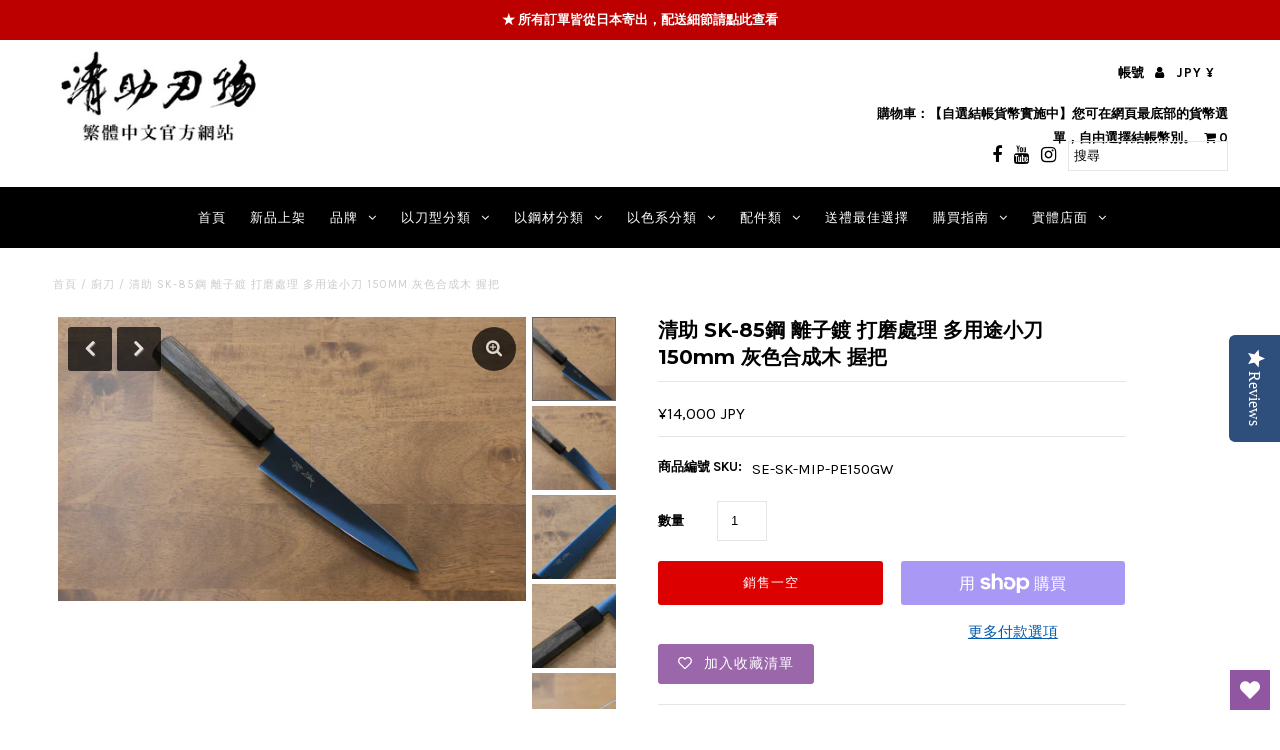

--- FILE ---
content_type: text/html; charset=utf-8
request_url: https://seisukeknife-zhtw.com/products/seisuke-sk-85%E9%8B%BC-ion-plating-migaki-finished-petty-utility-japanese-knife-150mm-gray-pakka-wood
body_size: 37683
content:
<!DOCTYPE html>
<!--[if lt IE 7 ]><html class="ie ie6" lang="en"> <![endif]-->
<!--[if IE 7 ]><html class="ie ie7" lang="en"> <![endif]-->
<!--[if IE 8 ]><html class="ie ie8" lang="en"> <![endif]-->
<!--[if (gte IE 9)|!(IE)]><!--><html lang="en" class="no-js"> <!--<![endif]-->
<head>


  <!-- Google tag (gtag.js) -->
<script async src="https://www.googletagmanager.com/gtag/js?id=AW-11102545051"></script>
<script>
  window.dataLayer = window.dataLayer || [];
  function gtag(){dataLayer.push(arguments);}
  gtag('js', new Date());

  gtag('config', 'AW-11102545051');
</script>




  
  
  <!-- Global site tag (gtag.js) - Google Ads: 967099593 -->
<script async src="https://www.googletagmanager.com/gtag/js?id=AW-967099593"></script>
<script>
  window.dataLayer = window.dataLayer || [];
  function gtag(){dataLayer.push(arguments);}
  gtag('js', new Date());

  gtag('config', 'AW-967099593');
</script>


  <!-- For TWN -->
  <!-- Google tag (gtag.js) -->
<script async src="https://www.googletagmanager.com/gtag/js?id=AW-11102545051"></script>
<script>
  window.dataLayer = window.dataLayer || [];
  function gtag(){dataLayer.push(arguments);}
  gtag('js', new Date());

  gtag('config', 'AW-11102545051');
</script>


  
  
  
  <script src="https://www.googleoptimize.com/optimize.js?id=OPT-W2BMWV2"></script>
  
  
  <meta content="zA-z97_orqoT2_MLjC3FYIqRE409IIg6ar8fLZVKrwc" name="google-site-verification"/>
  <meta charset="utf-8" />

  <!-- Add any tracking or verification meta content below this line -->
  <!-- Facebook or Google Analytics tracking should be placed in your Online store > Preferences and not your theme -->

  <!-- Meta content
================================================== -->
  
<!-- Global site tag (gtag.js) - Google Analytics -->
<script async src="https://www.googletagmanager.com/gtag/js?id=UA-49613892-4"></script>
<script>
  window.dataLayer = window.dataLayer || [];
  function gtag(){dataLayer.push(arguments);}
  gtag('js', new Date());

  gtag('config', 'UA-49613892-4');
</script>

 <!-- End Global site tag (gtag.js) -->
  

  <title>
    清助 SK-85鋼 離子鍍 打磨處理 多用途小刀 150mm 灰色合成木 握把 &ndash; 清助刃物
  </title>
  
  <meta name="description" content="清助清助刃物的自有品牌「清助」。我們與日本各地的專業工匠合作，打造每個人都能輕鬆獲得的高品質刀具，每把刀都是由才華橫溢的工匠團隊少量精心製作而成。 「清助」品牌刀具搭配各種獨特的刀柄和豐富的刀刃素材，多樣設計可供選擇，無論在自家做菜或是專業料理人，都可根據個人品味挑選出滿意的刀款。 產品規格: 刀型: 多用途小刀刀刃素材: SK-85鋼 (不鏽鋼 — 不易生鏽材質)刀刃硬度: HRC 刀刃種類: 雙刃刀刃長度: 150mm刀刃寬度: 30mm刀刃厚度: 2mm口金 / 口輪素材: 黑合成木握把素材: 灰色合成木握把長度: 117mm重量: 76g使用上請注意- 請勿切冷凍食材或剁骨，刀刃可能會因此缺口。- 以溫水手洗，並用毛巾擦乾。" />
  
  <link rel="canonical" href="https://seisukeknife-zhtw.com/products/seisuke-sk-85%e9%8b%bc-ion-plating-migaki-finished-petty-utility-japanese-knife-150mm-gray-pakka-wood" />

  

<meta property="og:type" content="product">
<meta property="og:title" content="清助 SK-85鋼 離子鍍 打磨處理 多用途小刀 150mm 灰色合成木 握把">
<meta property="og:url" content="https://seisukeknife-zhtw.com/products/seisuke-sk-85%e9%8b%bc-ion-plating-migaki-finished-petty-utility-japanese-knife-150mm-gray-pakka-wood">
<meta property="og:description" content="清助清助刃物的自有品牌「清助」。我們與日本各地的專業工匠合作，打造每個人都能輕鬆獲得的高品質刀具，每把刀都是由才華橫溢的工匠團隊少量精心製作而成。

「清助」品牌刀具搭配各種獨特的刀柄和豐富的刀刃素材，多樣設計可供選擇，無論在自家做菜或是專業料理人，都可根據個人品味挑選出滿意的刀款。 產品規格: 刀型: 多用途小刀刀刃素材: SK-85鋼 (不鏽鋼 — 不易生鏽材質)刀刃硬度: HRC 刀刃種類: 雙刃刀刃長度: 150mm刀刃寬度: 30mm刀刃厚度: 2mm口金 / 口輪素材: 黑合成木握把素材: 灰色合成木握把長度: 117mm重量: 76g使用上請注意- 請勿切冷凍食材或剁骨，刀刃可能會因此缺口。- 以溫水手洗，並用毛巾擦乾。- 以磨刀石保持刀刃鋒利。- 請不要用洗碗機清潔刀子。">

<meta property="og:image" content="http://seisukeknife-zhtw.com/cdn/shop/products/fullsizeoutput_1f71_grande.jpg?v=1664601853">
<meta property="og:image:secure_url" content="https://seisukeknife-zhtw.com/cdn/shop/products/fullsizeoutput_1f71_grande.jpg?v=1664601853">

<meta property="og:image" content="http://seisukeknife-zhtw.com/cdn/shop/products/fullsizeoutput_1f72_grande.jpg?v=1664601853">
<meta property="og:image:secure_url" content="https://seisukeknife-zhtw.com/cdn/shop/products/fullsizeoutput_1f72_grande.jpg?v=1664601853">

<meta property="og:image" content="http://seisukeknife-zhtw.com/cdn/shop/products/fullsizeoutput_1f73_grande.jpg?v=1664601853">
<meta property="og:image:secure_url" content="https://seisukeknife-zhtw.com/cdn/shop/products/fullsizeoutput_1f73_grande.jpg?v=1664601853">

<meta property="og:price:amount" content="14,000">
<meta property="og:price:currency" content="JPY">

<meta property="og:site_name" content="清助刃物">



<meta name="twitter:card" content="summary">


<meta name="twitter:site" content="@">


<meta name="twitter:title" content="清助 SK-85鋼 離子鍍 打磨處理 多用途小刀 150mm 灰色合成木 握把">
<meta name="twitter:description" content="清助清助刃物的自有品牌「清助」。我們與日本各地的專業工匠合作，打造每個人都能輕鬆獲得的高品質刀具，每把刀都是由才華橫溢的工匠團隊少量精心製作而成。

「清助」品牌刀具搭配各種獨特的刀柄和豐富的刀刃素材，多樣設計可供選擇，無論在自家做菜或是專業料理人，都可根據個人品味挑選出滿意的刀款。 產品規格: 刀型: 多用途小刀刀刃素材: SK-85鋼 (不鏽鋼 — 不易生鏽材質)刀刃硬度: HRC 刀刃種類:">
<meta name="twitter:image" content="https://seisukeknife-zhtw.com/cdn/shop/products/fullsizeoutput_1f71_large.jpg?v=1664601853">
<meta name="twitter:image:width" content="480">
<meta name="twitter:image:height" content="480">



  <!-- CSS
================================================== -->

  <link href="//seisukeknife-zhtw.com/cdn/shop/t/2/assets/stylesheet.css?v=110429993193248767181762106470" rel="stylesheet" type="text/css" media="all" />
  <link href="//seisukeknife-zhtw.com/cdn/shop/t/2/assets/font-awesome.css?v=98795270751561101151586949399" rel="stylesheet" type="text/css" media="all" />
  <link href="//seisukeknife-zhtw.com/cdn/shop/t/2/assets/queries.css?v=165824326204367597541744742215" rel="stylesheet" type="text/css" media="all" />

  <!-- Typography
================================================== -->

    
    
  
  
  

  
  

  
    
  
  
     

  
     

  
    

  
       

  
    
  
  
  
  
  
  
  
  
      

  
   
  
  
     
  
  
      

  
   

  
   

  
   

  <!-- JS
================================================== -->

  <script src="//ajax.googleapis.com/ajax/libs/jquery/2.2.4/jquery.min.js" type="text/javascript"></script>
  <script src="//seisukeknife-zhtw.com/cdn/shop/t/2/assets/eventemitter3.min.js?v=27939738353326123541586949399" type="text/javascript"></script>

  <script src="//seisukeknife-zhtw.com/cdn/shop/t/2/assets/theme.js?v=111640984814909282831688925794" type="text/javascript"></script>
  <script src="//seisukeknife-zhtw.com/cdn/shopifycloud/storefront/assets/themes_support/option_selection-b017cd28.js" type="text/javascript"></script>
  <script src="//seisukeknife-zhtw.com/cdn/shop/t/2/assets/jquery.fs.shifter.js?v=49917305197206640071586949396" type="text/javascript"></script>

  <meta name="viewport" content="width=device-width, initial-scale=1, maximum-scale=1, user-scalable=no">

  <!-- Favicons
================================================== -->

  <link rel="shortcut icon" href="//seisukeknife-zhtw.com/cdn/shop/t/2/assets/favicon.png?v=99711836478349986481629614257">

  

  <script>window.performance && window.performance.mark && window.performance.mark('shopify.content_for_header.start');</script><meta name="facebook-domain-verification" content="2tc6835r624msi3wkeoqpq7luauigd">
<meta id="shopify-digital-wallet" name="shopify-digital-wallet" content="/37643223173/digital_wallets/dialog">
<meta name="shopify-checkout-api-token" content="e71f281f22424fc00cd91d3822768005">
<meta id="in-context-paypal-metadata" data-shop-id="37643223173" data-venmo-supported="false" data-environment="production" data-locale="en_US" data-paypal-v4="true" data-currency="JPY">
<link rel="alternate" type="application/json+oembed" href="https://seisukeknife-zhtw.com/products/seisuke-sk-85%e9%8b%bc-ion-plating-migaki-finished-petty-utility-japanese-knife-150mm-gray-pakka-wood.oembed">
<script async="async" src="/checkouts/internal/preloads.js?locale=zh-JP"></script>
<link rel="preconnect" href="https://shop.app" crossorigin="anonymous">
<script async="async" src="https://shop.app/checkouts/internal/preloads.js?locale=zh-JP&shop_id=37643223173" crossorigin="anonymous"></script>
<script id="apple-pay-shop-capabilities" type="application/json">{"shopId":37643223173,"countryCode":"JP","currencyCode":"JPY","merchantCapabilities":["supports3DS"],"merchantId":"gid:\/\/shopify\/Shop\/37643223173","merchantName":"清助刃物","requiredBillingContactFields":["postalAddress","email","phone"],"requiredShippingContactFields":["postalAddress","email","phone"],"shippingType":"shipping","supportedNetworks":["visa","masterCard","amex"],"total":{"type":"pending","label":"清助刃物","amount":"1.00"},"shopifyPaymentsEnabled":true,"supportsSubscriptions":true}</script>
<script id="shopify-features" type="application/json">{"accessToken":"e71f281f22424fc00cd91d3822768005","betas":["rich-media-storefront-analytics"],"domain":"seisukeknife-zhtw.com","predictiveSearch":false,"shopId":37643223173,"locale":"zh-tw"}</script>
<script>var Shopify = Shopify || {};
Shopify.shop = "japanny-tw.myshopify.com";
Shopify.locale = "zh-TW";
Shopify.currency = {"active":"JPY","rate":"1.0"};
Shopify.country = "JP";
Shopify.theme = {"name":"Fashionopolism","id":95786008709,"schema_name":"Fashionopolism","schema_version":"6.2","theme_store_id":141,"role":"main"};
Shopify.theme.handle = "null";
Shopify.theme.style = {"id":null,"handle":null};
Shopify.cdnHost = "seisukeknife-zhtw.com/cdn";
Shopify.routes = Shopify.routes || {};
Shopify.routes.root = "/";</script>
<script type="module">!function(o){(o.Shopify=o.Shopify||{}).modules=!0}(window);</script>
<script>!function(o){function n(){var o=[];function n(){o.push(Array.prototype.slice.apply(arguments))}return n.q=o,n}var t=o.Shopify=o.Shopify||{};t.loadFeatures=n(),t.autoloadFeatures=n()}(window);</script>
<script>
  window.ShopifyPay = window.ShopifyPay || {};
  window.ShopifyPay.apiHost = "shop.app\/pay";
  window.ShopifyPay.redirectState = null;
</script>
<script id="shop-js-analytics" type="application/json">{"pageType":"product"}</script>
<script defer="defer" async type="module" src="//seisukeknife-zhtw.com/cdn/shopifycloud/shop-js/modules/v2/client.init-shop-cart-sync_BmDzIf2i.zh-TW.esm.js"></script>
<script defer="defer" async type="module" src="//seisukeknife-zhtw.com/cdn/shopifycloud/shop-js/modules/v2/chunk.common_D58CaYJb.esm.js"></script>
<script type="module">
  await import("//seisukeknife-zhtw.com/cdn/shopifycloud/shop-js/modules/v2/client.init-shop-cart-sync_BmDzIf2i.zh-TW.esm.js");
await import("//seisukeknife-zhtw.com/cdn/shopifycloud/shop-js/modules/v2/chunk.common_D58CaYJb.esm.js");

  window.Shopify.SignInWithShop?.initShopCartSync?.({"fedCMEnabled":true,"windoidEnabled":true});

</script>
<script>
  window.Shopify = window.Shopify || {};
  if (!window.Shopify.featureAssets) window.Shopify.featureAssets = {};
  window.Shopify.featureAssets['shop-js'] = {"shop-cart-sync":["modules/v2/client.shop-cart-sync_CqRM_iZ8.zh-TW.esm.js","modules/v2/chunk.common_D58CaYJb.esm.js"],"init-fed-cm":["modules/v2/client.init-fed-cm_Nc5VGQi0.zh-TW.esm.js","modules/v2/chunk.common_D58CaYJb.esm.js"],"shop-button":["modules/v2/client.shop-button_D12helqb.zh-TW.esm.js","modules/v2/chunk.common_D58CaYJb.esm.js"],"shop-cash-offers":["modules/v2/client.shop-cash-offers_C9xTfIJO.zh-TW.esm.js","modules/v2/chunk.common_D58CaYJb.esm.js","modules/v2/chunk.modal_BMpyBT_k.esm.js"],"init-windoid":["modules/v2/client.init-windoid__CWoQpO1.zh-TW.esm.js","modules/v2/chunk.common_D58CaYJb.esm.js"],"init-shop-email-lookup-coordinator":["modules/v2/client.init-shop-email-lookup-coordinator_BR0k2eXP.zh-TW.esm.js","modules/v2/chunk.common_D58CaYJb.esm.js"],"shop-toast-manager":["modules/v2/client.shop-toast-manager_CjBVprLc.zh-TW.esm.js","modules/v2/chunk.common_D58CaYJb.esm.js"],"shop-login-button":["modules/v2/client.shop-login-button_CkOl6QKy.zh-TW.esm.js","modules/v2/chunk.common_D58CaYJb.esm.js","modules/v2/chunk.modal_BMpyBT_k.esm.js"],"avatar":["modules/v2/client.avatar_BTnouDA3.zh-TW.esm.js"],"pay-button":["modules/v2/client.pay-button_DvuOUeu4.zh-TW.esm.js","modules/v2/chunk.common_D58CaYJb.esm.js"],"init-shop-cart-sync":["modules/v2/client.init-shop-cart-sync_BmDzIf2i.zh-TW.esm.js","modules/v2/chunk.common_D58CaYJb.esm.js"],"init-customer-accounts":["modules/v2/client.init-customer-accounts_BDWDT2gx.zh-TW.esm.js","modules/v2/client.shop-login-button_CkOl6QKy.zh-TW.esm.js","modules/v2/chunk.common_D58CaYJb.esm.js","modules/v2/chunk.modal_BMpyBT_k.esm.js"],"init-shop-for-new-customer-accounts":["modules/v2/client.init-shop-for-new-customer-accounts_Bf6hmCC0.zh-TW.esm.js","modules/v2/client.shop-login-button_CkOl6QKy.zh-TW.esm.js","modules/v2/chunk.common_D58CaYJb.esm.js","modules/v2/chunk.modal_BMpyBT_k.esm.js"],"init-customer-accounts-sign-up":["modules/v2/client.init-customer-accounts-sign-up_blPr3Zyw.zh-TW.esm.js","modules/v2/client.shop-login-button_CkOl6QKy.zh-TW.esm.js","modules/v2/chunk.common_D58CaYJb.esm.js","modules/v2/chunk.modal_BMpyBT_k.esm.js"],"checkout-modal":["modules/v2/client.checkout-modal_COEwA8Ya.zh-TW.esm.js","modules/v2/chunk.common_D58CaYJb.esm.js","modules/v2/chunk.modal_BMpyBT_k.esm.js"],"shop-follow-button":["modules/v2/client.shop-follow-button_Cb2aM-_z.zh-TW.esm.js","modules/v2/chunk.common_D58CaYJb.esm.js","modules/v2/chunk.modal_BMpyBT_k.esm.js"],"lead-capture":["modules/v2/client.lead-capture_LpPgWuRe.zh-TW.esm.js","modules/v2/chunk.common_D58CaYJb.esm.js","modules/v2/chunk.modal_BMpyBT_k.esm.js"],"shop-login":["modules/v2/client.shop-login_DKXAkcib.zh-TW.esm.js","modules/v2/chunk.common_D58CaYJb.esm.js","modules/v2/chunk.modal_BMpyBT_k.esm.js"],"payment-terms":["modules/v2/client.payment-terms_CjOAihmQ.zh-TW.esm.js","modules/v2/chunk.common_D58CaYJb.esm.js","modules/v2/chunk.modal_BMpyBT_k.esm.js"]};
</script>
<script>(function() {
  var isLoaded = false;
  function asyncLoad() {
    if (isLoaded) return;
    isLoaded = true;
    var urls = ["https:\/\/sliderapp.hulkapps.com\/assets\/js\/slider.js?shop=japanny-tw.myshopify.com","https:\/\/galleries.goodapps.io\/goodapps.js?domain=https:\/\/galleries.goodapps.io\/\u0026aws=https:\/\/s3-us-west-2.amazonaws.com\/goodapps-galleryp-1\/\u0026shop=japanny-tw.myshopify.com","https:\/\/cdn.productcustomizer.com\/storefront\/production-product-customizer-v2.js?shop=japanny-tw.myshopify.com","https:\/\/static.klaviyo.com\/onsite\/js\/klaviyo.js?company_id=VW7TLt\u0026shop=japanny-tw.myshopify.com","https:\/\/static.klaviyo.com\/onsite\/js\/klaviyo.js?company_id=VW7TLt\u0026shop=japanny-tw.myshopify.com","\/\/staticw2.yotpo.com\/WKoc7ca3bWhNwoil9YMpD4Kbz7fEKEV8Ek6IVgJN\/widget.js?shop=japanny-tw.myshopify.com","https:\/\/s3-us-west-2.amazonaws.com\/da-restock\/da-restock.js?shop=japanny-tw.myshopify.com","https:\/\/accessories.w3apps.co\/js\/accessories.js?shop=japanny-tw.myshopify.com","https:\/\/cdncozyvideogalleryn.addons.business\/scripttag\/js\/cloud\/japanny-tw.myshopify.com\/1.0\/AxntS7ujejDU83WsBwHBtIvJLQgC3zIF.js?shop=japanny-tw.myshopify.com","\/\/cdn.shopify.com\/proxy\/0dda14509313686c305a6d292c3b7f5b35031028c9ccfa22c0c9a5195f0992c3\/api.goaffpro.com\/loader.js?shop=japanny-tw.myshopify.com\u0026sp-cache-control=cHVibGljLCBtYXgtYWdlPTkwMA","https:\/\/wishlisthero-assets.revampco.com\/store-front\/bundle2.js?shop=japanny-tw.myshopify.com","https:\/\/www.pxucdn.com\/apps\/uso.js?shop=japanny-tw.myshopify.com","https:\/\/cdn.nfcube.com\/instafeed-0c781888a97eb0fa5689f8061c33e33c.js?shop=japanny-tw.myshopify.com","https:\/\/cdn.hextom.com\/js\/ultimatesalesboost.js?shop=japanny-tw.myshopify.com"];
    for (var i = 0; i < urls.length; i++) {
      var s = document.createElement('script');
      s.type = 'text/javascript';
      s.async = true;
      s.src = urls[i];
      var x = document.getElementsByTagName('script')[0];
      x.parentNode.insertBefore(s, x);
    }
  };
  if(window.attachEvent) {
    window.attachEvent('onload', asyncLoad);
  } else {
    window.addEventListener('load', asyncLoad, false);
  }
})();</script>
<script id="__st">var __st={"a":37643223173,"offset":32400,"reqid":"8d1a8b18-d691-47a1-ae6c-301a7c0156e7-1768483284","pageurl":"seisukeknife-zhtw.com\/products\/seisuke-sk-85%E9%8B%BC-ion-plating-migaki-finished-petty-utility-japanese-knife-150mm-gray-pakka-wood","u":"bd6bca4c5dfb","p":"product","rtyp":"product","rid":6730773430405};</script>
<script>window.ShopifyPaypalV4VisibilityTracking = true;</script>
<script id="captcha-bootstrap">!function(){'use strict';const t='contact',e='account',n='new_comment',o=[[t,t],['blogs',n],['comments',n],[t,'customer']],c=[[e,'customer_login'],[e,'guest_login'],[e,'recover_customer_password'],[e,'create_customer']],r=t=>t.map((([t,e])=>`form[action*='/${t}']:not([data-nocaptcha='true']) input[name='form_type'][value='${e}']`)).join(','),a=t=>()=>t?[...document.querySelectorAll(t)].map((t=>t.form)):[];function s(){const t=[...o],e=r(t);return a(e)}const i='password',u='form_key',d=['recaptcha-v3-token','g-recaptcha-response','h-captcha-response',i],f=()=>{try{return window.sessionStorage}catch{return}},m='__shopify_v',_=t=>t.elements[u];function p(t,e,n=!1){try{const o=window.sessionStorage,c=JSON.parse(o.getItem(e)),{data:r}=function(t){const{data:e,action:n}=t;return t[m]||n?{data:e,action:n}:{data:t,action:n}}(c);for(const[e,n]of Object.entries(r))t.elements[e]&&(t.elements[e].value=n);n&&o.removeItem(e)}catch(o){console.error('form repopulation failed',{error:o})}}const l='form_type',E='cptcha';function T(t){t.dataset[E]=!0}const w=window,h=w.document,L='Shopify',v='ce_forms',y='captcha';let A=!1;((t,e)=>{const n=(g='f06e6c50-85a8-45c8-87d0-21a2b65856fe',I='https://cdn.shopify.com/shopifycloud/storefront-forms-hcaptcha/ce_storefront_forms_captcha_hcaptcha.v1.5.2.iife.js',D={infoText:'已受到 hCaptcha 保護',privacyText:'隱私',termsText:'條款'},(t,e,n)=>{const o=w[L][v],c=o.bindForm;if(c)return c(t,g,e,D).then(n);var r;o.q.push([[t,g,e,D],n]),r=I,A||(h.body.append(Object.assign(h.createElement('script'),{id:'captcha-provider',async:!0,src:r})),A=!0)});var g,I,D;w[L]=w[L]||{},w[L][v]=w[L][v]||{},w[L][v].q=[],w[L][y]=w[L][y]||{},w[L][y].protect=function(t,e){n(t,void 0,e),T(t)},Object.freeze(w[L][y]),function(t,e,n,w,h,L){const[v,y,A,g]=function(t,e,n){const i=e?o:[],u=t?c:[],d=[...i,...u],f=r(d),m=r(i),_=r(d.filter((([t,e])=>n.includes(e))));return[a(f),a(m),a(_),s()]}(w,h,L),I=t=>{const e=t.target;return e instanceof HTMLFormElement?e:e&&e.form},D=t=>v().includes(t);t.addEventListener('submit',(t=>{const e=I(t);if(!e)return;const n=D(e)&&!e.dataset.hcaptchaBound&&!e.dataset.recaptchaBound,o=_(e),c=g().includes(e)&&(!o||!o.value);(n||c)&&t.preventDefault(),c&&!n&&(function(t){try{if(!f())return;!function(t){const e=f();if(!e)return;const n=_(t);if(!n)return;const o=n.value;o&&e.removeItem(o)}(t);const e=Array.from(Array(32),(()=>Math.random().toString(36)[2])).join('');!function(t,e){_(t)||t.append(Object.assign(document.createElement('input'),{type:'hidden',name:u})),t.elements[u].value=e}(t,e),function(t,e){const n=f();if(!n)return;const o=[...t.querySelectorAll(`input[type='${i}']`)].map((({name:t})=>t)),c=[...d,...o],r={};for(const[a,s]of new FormData(t).entries())c.includes(a)||(r[a]=s);n.setItem(e,JSON.stringify({[m]:1,action:t.action,data:r}))}(t,e)}catch(e){console.error('failed to persist form',e)}}(e),e.submit())}));const S=(t,e)=>{t&&!t.dataset[E]&&(n(t,e.some((e=>e===t))),T(t))};for(const o of['focusin','change'])t.addEventListener(o,(t=>{const e=I(t);D(e)&&S(e,y())}));const B=e.get('form_key'),M=e.get(l),P=B&&M;t.addEventListener('DOMContentLoaded',(()=>{const t=y();if(P)for(const e of t)e.elements[l].value===M&&p(e,B);[...new Set([...A(),...v().filter((t=>'true'===t.dataset.shopifyCaptcha))])].forEach((e=>S(e,t)))}))}(h,new URLSearchParams(w.location.search),n,t,e,['guest_login'])})(!0,!0)}();</script>
<script integrity="sha256-4kQ18oKyAcykRKYeNunJcIwy7WH5gtpwJnB7kiuLZ1E=" data-source-attribution="shopify.loadfeatures" defer="defer" src="//seisukeknife-zhtw.com/cdn/shopifycloud/storefront/assets/storefront/load_feature-a0a9edcb.js" crossorigin="anonymous"></script>
<script crossorigin="anonymous" defer="defer" src="//seisukeknife-zhtw.com/cdn/shopifycloud/storefront/assets/shopify_pay/storefront-65b4c6d7.js?v=20250812"></script>
<script data-source-attribution="shopify.dynamic_checkout.dynamic.init">var Shopify=Shopify||{};Shopify.PaymentButton=Shopify.PaymentButton||{isStorefrontPortableWallets:!0,init:function(){window.Shopify.PaymentButton.init=function(){};var t=document.createElement("script");t.src="https://seisukeknife-zhtw.com/cdn/shopifycloud/portable-wallets/latest/portable-wallets.zh-tw.js",t.type="module",document.head.appendChild(t)}};
</script>
<script data-source-attribution="shopify.dynamic_checkout.buyer_consent">
  function portableWalletsHideBuyerConsent(e){var t=document.getElementById("shopify-buyer-consent"),n=document.getElementById("shopify-subscription-policy-button");t&&n&&(t.classList.add("hidden"),t.setAttribute("aria-hidden","true"),n.removeEventListener("click",e))}function portableWalletsShowBuyerConsent(e){var t=document.getElementById("shopify-buyer-consent"),n=document.getElementById("shopify-subscription-policy-button");t&&n&&(t.classList.remove("hidden"),t.removeAttribute("aria-hidden"),n.addEventListener("click",e))}window.Shopify?.PaymentButton&&(window.Shopify.PaymentButton.hideBuyerConsent=portableWalletsHideBuyerConsent,window.Shopify.PaymentButton.showBuyerConsent=portableWalletsShowBuyerConsent);
</script>
<script>
  function portableWalletsCleanup(e){e&&e.src&&console.error("Failed to load portable wallets script "+e.src);var t=document.querySelectorAll("shopify-accelerated-checkout .shopify-payment-button__skeleton, shopify-accelerated-checkout-cart .wallet-cart-button__skeleton"),e=document.getElementById("shopify-buyer-consent");for(let e=0;e<t.length;e++)t[e].remove();e&&e.remove()}function portableWalletsNotLoadedAsModule(e){e instanceof ErrorEvent&&"string"==typeof e.message&&e.message.includes("import.meta")&&"string"==typeof e.filename&&e.filename.includes("portable-wallets")&&(window.removeEventListener("error",portableWalletsNotLoadedAsModule),window.Shopify.PaymentButton.failedToLoad=e,"loading"===document.readyState?document.addEventListener("DOMContentLoaded",window.Shopify.PaymentButton.init):window.Shopify.PaymentButton.init())}window.addEventListener("error",portableWalletsNotLoadedAsModule);
</script>

<script type="module" src="https://seisukeknife-zhtw.com/cdn/shopifycloud/portable-wallets/latest/portable-wallets.zh-tw.js" onError="portableWalletsCleanup(this)" crossorigin="anonymous"></script>
<script nomodule>
  document.addEventListener("DOMContentLoaded", portableWalletsCleanup);
</script>

<link id="shopify-accelerated-checkout-styles" rel="stylesheet" media="screen" href="https://seisukeknife-zhtw.com/cdn/shopifycloud/portable-wallets/latest/accelerated-checkout-backwards-compat.css" crossorigin="anonymous">
<style id="shopify-accelerated-checkout-cart">
        #shopify-buyer-consent {
  margin-top: 1em;
  display: inline-block;
  width: 100%;
}

#shopify-buyer-consent.hidden {
  display: none;
}

#shopify-subscription-policy-button {
  background: none;
  border: none;
  padding: 0;
  text-decoration: underline;
  font-size: inherit;
  cursor: pointer;
}

#shopify-subscription-policy-button::before {
  box-shadow: none;
}

      </style>
<script id="sections-script" data-sections="product-recommendations" defer="defer" src="//seisukeknife-zhtw.com/cdn/shop/t/2/compiled_assets/scripts.js?8887"></script>
<script>window.performance && window.performance.mark && window.performance.mark('shopify.content_for_header.end');</script>
  <link href="//seisukeknife-zhtw.com/cdn/shop/t/2/assets/shopstorm-apps.scss.css?v=78195829596500560511623452637" rel="stylesheet" type="text/css" media="all" />
  <script async src="https://cdn.productcustomizer.com/storefront/production-product-customizer-v2.js?shop=japanny-tw.myshopify.com" type="text/javascript"></script>
 

<script>window.__pagefly_analytics_settings__={"version":2,"visits":440,"dashboardVisits":"39","storefrontPassword":"","acceptGDPR":true,"acceptTracking":false,"planMigrated":true,"install_app":"1","klaviyoListKey":"MFNKPU","pageflyThemeId":98200518789,"create_first_regular_page":"1","publish_first_regular_page":"1","first_visit_pricing_plan":"1","acceptGATracking":true,"acceptCrisp":true,"acceptCookies":true,"feedbackTriggered":[{"triggeredAt":"2022-04-21T08:49:13.392Z","type":"OLD_USER"}]};</script>
  










  
 <script async defer src="https://tools.luckyorange.com/core/lo.js?site-id=fe3c80c7"></script>
  
  

<!-- Font icon for header icons -->
<link href="https://wishlisthero-assets.revampco.com/safe-icons/css/wishlisthero-icons.css" rel="stylesheet"/>
<!-- Style for floating buttons and others -->
<style type="text/css">
    .wishlisthero-floating {
        position: absolute;
          right:5px;
        top: 5px;
        z-index: 23;
        border-radius: 100%;
    }

    .wishlisthero-floating:hover {
        background-color: rgba(0, 0, 0, 0.05);
    }

    .wishlisthero-floating button {
        font-size: 20px !important;
        width: 40px !important;
        padding: 0.125em 0 0 !important;
    }
.MuiTypography-body2 ,.MuiTypography-body1 ,.MuiTypography-caption ,.MuiTypography-button ,.MuiTypography-h1 ,.MuiTypography-h2 ,.MuiTypography-h3 ,.MuiTypography-h4 ,.MuiTypography-h5 ,.MuiTypography-h6 ,.MuiTypography-subtitle1 ,.MuiTypography-subtitle2 ,.MuiTypography-overline , MuiButton-root,  .MuiCardHeader-title a{
     font-family: inherit !important; /*Roboto, Helvetica, Arial, sans-serif;*/
}
.MuiTypography-h1 , .MuiTypography-h2 , .MuiTypography-h3 , .MuiTypography-h4 , .MuiTypography-h5 , .MuiTypography-h6 ,  .MuiCardHeader-title a{
     font-family: ,  !important;
     font-family: ,  !important;
     font-family: ,  !important;
     font-family: ,  !important;
}

    /****************************************************************************************/
    /* For some theme shared view need some spacing */
    /*
    #wishlist-hero-shared-list-view {
  margin-top: 15px;
  margin-bottom: 15px;
}
#wishlist-hero-shared-list-view h1 {
  padding-left: 5px;
}

#wishlisthero-product-page-button-container {
  padding-top: 15px;
}
*/
    /****************************************************************************************/
    /* #wishlisthero-product-page-button-container button {
  padding-left: 1px !important;
} */
    /****************************************************************************************/
    /* Customize the indicator when wishlist has items AND the normal indicator not working */
/*     span.wishlist-hero-items-count {

  top: 0px;
  right: -6px;



}

@media screen and (max-width: 749px){
.wishlisthero-product-page-button-container{
width:100%
}
.wishlisthero-product-page-button-container button{
 margin-left:auto !important; margin-right: auto !important;
}
}
@media screen and (max-width: 749px) {
span.wishlist-hero-items-count {
top: 10px;
right: 3px;
}
}*/
</style>
<script>window.wishlisthero_cartDotClasses=['site-header__cart-count', 'is-visible'];</script>
 <script type='text/javascript'>try{
   window.WishListHero_setting = {"ButtonColor":"rgb(144, 86, 162)","IconColor":"rgba(255, 255, 255, 1)","IconType":"Heart","ButtonTextBeforeAdding":"加入收藏清單","ButtonTextAfterAdding":"加入清單成功！","AnimationAfterAddition":"None","ButtonTextAddToCart":"加入購物車","ButtonTextOutOfStock":"銷售一空","ButtonTextAddAllToCart":"全部加入購物車","ButtonTextRemoveAllToCart":"移除所有商品","AddedProductNotificationText":"商品成功加入收藏清單！","AddedProductToCartNotificationText":"成功加入購物車！","ViewCartLinkText":"查看購物車","SharePopup_TitleText":"Share My wishlist","SharePopup_shareBtnText":"Share","SharePopup_shareHederText":"Share on Social Networks","SharePopup_shareCopyText":"Or copy Wishlist link to share","SharePopup_shareCancelBtnText":"取消","SharePopup_shareCopyBtnText":"copy","SendEMailPopup_BtnText":"send email","SendEMailPopup_FromText":"From Name","SendEMailPopup_ToText":"To email","SendEMailPopup_BodyText":"Body","SendEMailPopup_SendBtnText":"send","SendEMailPopup_TitleText":"Send My Wislist via Email","AddProductMessageText":"確定將所有品項加入購物車嗎？","RemoveProductMessageText":"確定將此商品從收藏清單中移除嗎？","RemoveAllProductMessageText":"確定將所有商品從收藏清單中移除嗎？","RemovedProductNotificationText":"成功自收藏清單中移除商品","AddAllOutOfStockProductNotificationText":"似乎出了一點問題，請稍後再試一次","RemovePopupOkText":"是","RemovePopup_HeaderText":"請確認","ViewWishlistText":"查看收藏清單","EmptyWishlistText":"收藏清單中沒有任何商品","BuyNowButtonText":"現在就去買","BuyNowButtonColor":"rgb(144, 86, 162)","BuyNowTextButtonColor":"rgb(255, 255, 255)","Wishlist_Title":"我的收藏清單","WishlistHeaderTitleAlignment":"Left","WishlistProductImageSize":"Normal","PriceColor":"rgb(0, 122, 206)","HeaderFontSize":"30","PriceFontSize":"18","ProductNameFontSize":"16","LaunchPointType":"floating_point","DisplayWishlistAs":"popup_window","DisplayButtonAs":"button_with_icon","PopupSize":"md","HideAddToCartButton":false,"NoRedirectAfterAddToCart":false,"DisableGuestCustomer":false,"LoginPopupContent":"請登入帳號，以便您在不同裝置上同步清單","LoginPopupLoginBtnText":"登入帳號","LoginPopupContentFontSize":"20","NotificationPopupPosition":"right","WishlistButtonTextColor":"rgba(255, 255, 255, 1)","EnableRemoveFromWishlistAfterAddButtonText":"從收藏清單中移除","_id":"6366421bd30e873b2584364f","EnableCollection":false,"EnableShare":false,"RemovePowerBy":false,"EnableFBPixel":false,"DisapleApp":false,"FloatPointPossition":"bottom_right","HeartStateToggle":true,"HeaderMenuItemsIndicator":true,"EnableRemoveFromWishlistAfterAdd":true,"Shop":"japanny-tw.myshopify.com","shop":"japanny-tw.myshopify.com","Status":"Active","Plan":"FREE"};  
  }catch(e){ console.error('Error loading config',e); } </script>


<!--Multi-Currency Fix-->

<script src="https://ajax.googleapis.com/ajax/libs/jquery/1.9.1/jquery.min.js"></script>
<script type="text/javascript">
var w3$ = $.noConflict(true);
</script>
<script>

function accessoryItemAddedCallback(div, product) { 

var shopMoneyFormat = '¥{{amount_no_decimals}}';
var originalCurrency = 'JPY';
var newCurrency = getCookie('cart_currency');

//price
var originalPrice = w3$(div).find(".accessory-price:not(.small)").text();
originalPrice = Number(originalPrice.replace(/[^0-9\.]+/g, "") * 100);
var formattedAdditional = Shopify.formatMoney(originalPrice, shopMoneyFormat);

w3$(div).find(".accessory-price:not(.small)").text(formattedAdditional);

//compare at price
var discountPrice = w3$(div).find(".accessory-price.small").text();
discountPrice = Number(discountPrice.replace(/[^0-9\.]+/g, "") * 100);
var formattedDiscount = Shopify.formatMoney(discountPrice, shopMoneyFormat);

if(discountPrice != 0){
w3$(div).find(".accessory-price.small").text(formattedDiscount);
}

function getCookie(name) {
var value = "; " + document.cookie;
var parts = value.split("; " + name + "=");
if (parts.length == 2) return parts.pop().split(";").shift();
}

}
</script>


<!--END-->







<!-- BEGIN app block: shopify://apps/pagefly-page-builder/blocks/app-embed/83e179f7-59a0-4589-8c66-c0dddf959200 -->

<!-- BEGIN app snippet: pagefly-cro-ab-testing-main -->







<script>
  ;(function () {
    const url = new URL(window.location)
    const viewParam = url.searchParams.get('view')
    if (viewParam && viewParam.includes('variant-pf-')) {
      url.searchParams.set('pf_v', viewParam)
      url.searchParams.delete('view')
      window.history.replaceState({}, '', url)
    }
  })()
</script>



<script type='module'>
  
  window.PAGEFLY_CRO = window.PAGEFLY_CRO || {}

  window.PAGEFLY_CRO['data_debug'] = {
    original_template_suffix: "all_products",
    allow_ab_test: false,
    ab_test_start_time: 0,
    ab_test_end_time: 0,
    today_date_time: 1768483284000,
  }
  window.PAGEFLY_CRO['GA4'] = { enabled: false}
</script>

<!-- END app snippet -->








  <script src='https://cdn.shopify.com/extensions/019bb4f9-aed6-78a3-be91-e9d44663e6bf/pagefly-page-builder-215/assets/pagefly-helper.js' defer='defer'></script>

  <script src='https://cdn.shopify.com/extensions/019bb4f9-aed6-78a3-be91-e9d44663e6bf/pagefly-page-builder-215/assets/pagefly-general-helper.js' defer='defer'></script>

  <script src='https://cdn.shopify.com/extensions/019bb4f9-aed6-78a3-be91-e9d44663e6bf/pagefly-page-builder-215/assets/pagefly-snap-slider.js' defer='defer'></script>

  <script src='https://cdn.shopify.com/extensions/019bb4f9-aed6-78a3-be91-e9d44663e6bf/pagefly-page-builder-215/assets/pagefly-slideshow-v3.js' defer='defer'></script>

  <script src='https://cdn.shopify.com/extensions/019bb4f9-aed6-78a3-be91-e9d44663e6bf/pagefly-page-builder-215/assets/pagefly-slideshow-v4.js' defer='defer'></script>

  <script src='https://cdn.shopify.com/extensions/019bb4f9-aed6-78a3-be91-e9d44663e6bf/pagefly-page-builder-215/assets/pagefly-glider.js' defer='defer'></script>

  <script src='https://cdn.shopify.com/extensions/019bb4f9-aed6-78a3-be91-e9d44663e6bf/pagefly-page-builder-215/assets/pagefly-slideshow-v1-v2.js' defer='defer'></script>

  <script src='https://cdn.shopify.com/extensions/019bb4f9-aed6-78a3-be91-e9d44663e6bf/pagefly-page-builder-215/assets/pagefly-product-media.js' defer='defer'></script>

  <script src='https://cdn.shopify.com/extensions/019bb4f9-aed6-78a3-be91-e9d44663e6bf/pagefly-page-builder-215/assets/pagefly-product.js' defer='defer'></script>


<script id='pagefly-helper-data' type='application/json'>
  {
    "page_optimization": {
      "assets_prefetching": false
    },
    "elements_asset_mapper": {
      "Accordion": "https://cdn.shopify.com/extensions/019bb4f9-aed6-78a3-be91-e9d44663e6bf/pagefly-page-builder-215/assets/pagefly-accordion.js",
      "Accordion3": "https://cdn.shopify.com/extensions/019bb4f9-aed6-78a3-be91-e9d44663e6bf/pagefly-page-builder-215/assets/pagefly-accordion3.js",
      "CountDown": "https://cdn.shopify.com/extensions/019bb4f9-aed6-78a3-be91-e9d44663e6bf/pagefly-page-builder-215/assets/pagefly-countdown.js",
      "GMap1": "https://cdn.shopify.com/extensions/019bb4f9-aed6-78a3-be91-e9d44663e6bf/pagefly-page-builder-215/assets/pagefly-gmap.js",
      "GMap2": "https://cdn.shopify.com/extensions/019bb4f9-aed6-78a3-be91-e9d44663e6bf/pagefly-page-builder-215/assets/pagefly-gmap.js",
      "GMapBasicV2": "https://cdn.shopify.com/extensions/019bb4f9-aed6-78a3-be91-e9d44663e6bf/pagefly-page-builder-215/assets/pagefly-gmap.js",
      "GMapAdvancedV2": "https://cdn.shopify.com/extensions/019bb4f9-aed6-78a3-be91-e9d44663e6bf/pagefly-page-builder-215/assets/pagefly-gmap.js",
      "HTML.Video": "https://cdn.shopify.com/extensions/019bb4f9-aed6-78a3-be91-e9d44663e6bf/pagefly-page-builder-215/assets/pagefly-htmlvideo.js",
      "HTML.Video2": "https://cdn.shopify.com/extensions/019bb4f9-aed6-78a3-be91-e9d44663e6bf/pagefly-page-builder-215/assets/pagefly-htmlvideo2.js",
      "HTML.Video3": "https://cdn.shopify.com/extensions/019bb4f9-aed6-78a3-be91-e9d44663e6bf/pagefly-page-builder-215/assets/pagefly-htmlvideo2.js",
      "BackgroundVideo": "https://cdn.shopify.com/extensions/019bb4f9-aed6-78a3-be91-e9d44663e6bf/pagefly-page-builder-215/assets/pagefly-htmlvideo2.js",
      "Instagram": "https://cdn.shopify.com/extensions/019bb4f9-aed6-78a3-be91-e9d44663e6bf/pagefly-page-builder-215/assets/pagefly-instagram.js",
      "Instagram2": "https://cdn.shopify.com/extensions/019bb4f9-aed6-78a3-be91-e9d44663e6bf/pagefly-page-builder-215/assets/pagefly-instagram.js",
      "Insta3": "https://cdn.shopify.com/extensions/019bb4f9-aed6-78a3-be91-e9d44663e6bf/pagefly-page-builder-215/assets/pagefly-instagram3.js",
      "Tabs": "https://cdn.shopify.com/extensions/019bb4f9-aed6-78a3-be91-e9d44663e6bf/pagefly-page-builder-215/assets/pagefly-tab.js",
      "Tabs3": "https://cdn.shopify.com/extensions/019bb4f9-aed6-78a3-be91-e9d44663e6bf/pagefly-page-builder-215/assets/pagefly-tab3.js",
      "ProductBox": "https://cdn.shopify.com/extensions/019bb4f9-aed6-78a3-be91-e9d44663e6bf/pagefly-page-builder-215/assets/pagefly-cart.js",
      "FBPageBox2": "https://cdn.shopify.com/extensions/019bb4f9-aed6-78a3-be91-e9d44663e6bf/pagefly-page-builder-215/assets/pagefly-facebook.js",
      "FBLikeButton2": "https://cdn.shopify.com/extensions/019bb4f9-aed6-78a3-be91-e9d44663e6bf/pagefly-page-builder-215/assets/pagefly-facebook.js",
      "TwitterFeed2": "https://cdn.shopify.com/extensions/019bb4f9-aed6-78a3-be91-e9d44663e6bf/pagefly-page-builder-215/assets/pagefly-twitter.js",
      "Paragraph4": "https://cdn.shopify.com/extensions/019bb4f9-aed6-78a3-be91-e9d44663e6bf/pagefly-page-builder-215/assets/pagefly-paragraph4.js",

      "AliReviews": "https://cdn.shopify.com/extensions/019bb4f9-aed6-78a3-be91-e9d44663e6bf/pagefly-page-builder-215/assets/pagefly-3rd-elements.js",
      "BackInStock": "https://cdn.shopify.com/extensions/019bb4f9-aed6-78a3-be91-e9d44663e6bf/pagefly-page-builder-215/assets/pagefly-3rd-elements.js",
      "GloboBackInStock": "https://cdn.shopify.com/extensions/019bb4f9-aed6-78a3-be91-e9d44663e6bf/pagefly-page-builder-215/assets/pagefly-3rd-elements.js",
      "GrowaveWishlist": "https://cdn.shopify.com/extensions/019bb4f9-aed6-78a3-be91-e9d44663e6bf/pagefly-page-builder-215/assets/pagefly-3rd-elements.js",
      "InfiniteOptionsShopPad": "https://cdn.shopify.com/extensions/019bb4f9-aed6-78a3-be91-e9d44663e6bf/pagefly-page-builder-215/assets/pagefly-3rd-elements.js",
      "InkybayProductPersonalizer": "https://cdn.shopify.com/extensions/019bb4f9-aed6-78a3-be91-e9d44663e6bf/pagefly-page-builder-215/assets/pagefly-3rd-elements.js",
      "LimeSpot": "https://cdn.shopify.com/extensions/019bb4f9-aed6-78a3-be91-e9d44663e6bf/pagefly-page-builder-215/assets/pagefly-3rd-elements.js",
      "Loox": "https://cdn.shopify.com/extensions/019bb4f9-aed6-78a3-be91-e9d44663e6bf/pagefly-page-builder-215/assets/pagefly-3rd-elements.js",
      "Opinew": "https://cdn.shopify.com/extensions/019bb4f9-aed6-78a3-be91-e9d44663e6bf/pagefly-page-builder-215/assets/pagefly-3rd-elements.js",
      "Powr": "https://cdn.shopify.com/extensions/019bb4f9-aed6-78a3-be91-e9d44663e6bf/pagefly-page-builder-215/assets/pagefly-3rd-elements.js",
      "ProductReviews": "https://cdn.shopify.com/extensions/019bb4f9-aed6-78a3-be91-e9d44663e6bf/pagefly-page-builder-215/assets/pagefly-3rd-elements.js",
      "PushOwl": "https://cdn.shopify.com/extensions/019bb4f9-aed6-78a3-be91-e9d44663e6bf/pagefly-page-builder-215/assets/pagefly-3rd-elements.js",
      "ReCharge": "https://cdn.shopify.com/extensions/019bb4f9-aed6-78a3-be91-e9d44663e6bf/pagefly-page-builder-215/assets/pagefly-3rd-elements.js",
      "Rivyo": "https://cdn.shopify.com/extensions/019bb4f9-aed6-78a3-be91-e9d44663e6bf/pagefly-page-builder-215/assets/pagefly-3rd-elements.js",
      "TrackingMore": "https://cdn.shopify.com/extensions/019bb4f9-aed6-78a3-be91-e9d44663e6bf/pagefly-page-builder-215/assets/pagefly-3rd-elements.js",
      "Vitals": "https://cdn.shopify.com/extensions/019bb4f9-aed6-78a3-be91-e9d44663e6bf/pagefly-page-builder-215/assets/pagefly-3rd-elements.js",
      "Wiser": "https://cdn.shopify.com/extensions/019bb4f9-aed6-78a3-be91-e9d44663e6bf/pagefly-page-builder-215/assets/pagefly-3rd-elements.js"
    },
    "custom_elements_mapper": {
      "pf-click-action-element": "https://cdn.shopify.com/extensions/019bb4f9-aed6-78a3-be91-e9d44663e6bf/pagefly-page-builder-215/assets/pagefly-click-action-element.js",
      "pf-dialog-element": "https://cdn.shopify.com/extensions/019bb4f9-aed6-78a3-be91-e9d44663e6bf/pagefly-page-builder-215/assets/pagefly-dialog-element.js"
    }
  }
</script>


<!-- END app block --><link href="https://monorail-edge.shopifysvc.com" rel="dns-prefetch">
<script>(function(){if ("sendBeacon" in navigator && "performance" in window) {try {var session_token_from_headers = performance.getEntriesByType('navigation')[0].serverTiming.find(x => x.name == '_s').description;} catch {var session_token_from_headers = undefined;}var session_cookie_matches = document.cookie.match(/_shopify_s=([^;]*)/);var session_token_from_cookie = session_cookie_matches && session_cookie_matches.length === 2 ? session_cookie_matches[1] : "";var session_token = session_token_from_headers || session_token_from_cookie || "";function handle_abandonment_event(e) {var entries = performance.getEntries().filter(function(entry) {return /monorail-edge.shopifysvc.com/.test(entry.name);});if (!window.abandonment_tracked && entries.length === 0) {window.abandonment_tracked = true;var currentMs = Date.now();var navigation_start = performance.timing.navigationStart;var payload = {shop_id: 37643223173,url: window.location.href,navigation_start,duration: currentMs - navigation_start,session_token,page_type: "product"};window.navigator.sendBeacon("https://monorail-edge.shopifysvc.com/v1/produce", JSON.stringify({schema_id: "online_store_buyer_site_abandonment/1.1",payload: payload,metadata: {event_created_at_ms: currentMs,event_sent_at_ms: currentMs}}));}}window.addEventListener('pagehide', handle_abandonment_event);}}());</script>
<script id="web-pixels-manager-setup">(function e(e,d,r,n,o){if(void 0===o&&(o={}),!Boolean(null===(a=null===(i=window.Shopify)||void 0===i?void 0:i.analytics)||void 0===a?void 0:a.replayQueue)){var i,a;window.Shopify=window.Shopify||{};var t=window.Shopify;t.analytics=t.analytics||{};var s=t.analytics;s.replayQueue=[],s.publish=function(e,d,r){return s.replayQueue.push([e,d,r]),!0};try{self.performance.mark("wpm:start")}catch(e){}var l=function(){var e={modern:/Edge?\/(1{2}[4-9]|1[2-9]\d|[2-9]\d{2}|\d{4,})\.\d+(\.\d+|)|Firefox\/(1{2}[4-9]|1[2-9]\d|[2-9]\d{2}|\d{4,})\.\d+(\.\d+|)|Chrom(ium|e)\/(9{2}|\d{3,})\.\d+(\.\d+|)|(Maci|X1{2}).+ Version\/(15\.\d+|(1[6-9]|[2-9]\d|\d{3,})\.\d+)([,.]\d+|)( \(\w+\)|)( Mobile\/\w+|) Safari\/|Chrome.+OPR\/(9{2}|\d{3,})\.\d+\.\d+|(CPU[ +]OS|iPhone[ +]OS|CPU[ +]iPhone|CPU IPhone OS|CPU iPad OS)[ +]+(15[._]\d+|(1[6-9]|[2-9]\d|\d{3,})[._]\d+)([._]\d+|)|Android:?[ /-](13[3-9]|1[4-9]\d|[2-9]\d{2}|\d{4,})(\.\d+|)(\.\d+|)|Android.+Firefox\/(13[5-9]|1[4-9]\d|[2-9]\d{2}|\d{4,})\.\d+(\.\d+|)|Android.+Chrom(ium|e)\/(13[3-9]|1[4-9]\d|[2-9]\d{2}|\d{4,})\.\d+(\.\d+|)|SamsungBrowser\/([2-9]\d|\d{3,})\.\d+/,legacy:/Edge?\/(1[6-9]|[2-9]\d|\d{3,})\.\d+(\.\d+|)|Firefox\/(5[4-9]|[6-9]\d|\d{3,})\.\d+(\.\d+|)|Chrom(ium|e)\/(5[1-9]|[6-9]\d|\d{3,})\.\d+(\.\d+|)([\d.]+$|.*Safari\/(?![\d.]+ Edge\/[\d.]+$))|(Maci|X1{2}).+ Version\/(10\.\d+|(1[1-9]|[2-9]\d|\d{3,})\.\d+)([,.]\d+|)( \(\w+\)|)( Mobile\/\w+|) Safari\/|Chrome.+OPR\/(3[89]|[4-9]\d|\d{3,})\.\d+\.\d+|(CPU[ +]OS|iPhone[ +]OS|CPU[ +]iPhone|CPU IPhone OS|CPU iPad OS)[ +]+(10[._]\d+|(1[1-9]|[2-9]\d|\d{3,})[._]\d+)([._]\d+|)|Android:?[ /-](13[3-9]|1[4-9]\d|[2-9]\d{2}|\d{4,})(\.\d+|)(\.\d+|)|Mobile Safari.+OPR\/([89]\d|\d{3,})\.\d+\.\d+|Android.+Firefox\/(13[5-9]|1[4-9]\d|[2-9]\d{2}|\d{4,})\.\d+(\.\d+|)|Android.+Chrom(ium|e)\/(13[3-9]|1[4-9]\d|[2-9]\d{2}|\d{4,})\.\d+(\.\d+|)|Android.+(UC? ?Browser|UCWEB|U3)[ /]?(15\.([5-9]|\d{2,})|(1[6-9]|[2-9]\d|\d{3,})\.\d+)\.\d+|SamsungBrowser\/(5\.\d+|([6-9]|\d{2,})\.\d+)|Android.+MQ{2}Browser\/(14(\.(9|\d{2,})|)|(1[5-9]|[2-9]\d|\d{3,})(\.\d+|))(\.\d+|)|K[Aa][Ii]OS\/(3\.\d+|([4-9]|\d{2,})\.\d+)(\.\d+|)/},d=e.modern,r=e.legacy,n=navigator.userAgent;return n.match(d)?"modern":n.match(r)?"legacy":"unknown"}(),u="modern"===l?"modern":"legacy",c=(null!=n?n:{modern:"",legacy:""})[u],f=function(e){return[e.baseUrl,"/wpm","/b",e.hashVersion,"modern"===e.buildTarget?"m":"l",".js"].join("")}({baseUrl:d,hashVersion:r,buildTarget:u}),m=function(e){var d=e.version,r=e.bundleTarget,n=e.surface,o=e.pageUrl,i=e.monorailEndpoint;return{emit:function(e){var a=e.status,t=e.errorMsg,s=(new Date).getTime(),l=JSON.stringify({metadata:{event_sent_at_ms:s},events:[{schema_id:"web_pixels_manager_load/3.1",payload:{version:d,bundle_target:r,page_url:o,status:a,surface:n,error_msg:t},metadata:{event_created_at_ms:s}}]});if(!i)return console&&console.warn&&console.warn("[Web Pixels Manager] No Monorail endpoint provided, skipping logging."),!1;try{return self.navigator.sendBeacon.bind(self.navigator)(i,l)}catch(e){}var u=new XMLHttpRequest;try{return u.open("POST",i,!0),u.setRequestHeader("Content-Type","text/plain"),u.send(l),!0}catch(e){return console&&console.warn&&console.warn("[Web Pixels Manager] Got an unhandled error while logging to Monorail."),!1}}}}({version:r,bundleTarget:l,surface:e.surface,pageUrl:self.location.href,monorailEndpoint:e.monorailEndpoint});try{o.browserTarget=l,function(e){var d=e.src,r=e.async,n=void 0===r||r,o=e.onload,i=e.onerror,a=e.sri,t=e.scriptDataAttributes,s=void 0===t?{}:t,l=document.createElement("script"),u=document.querySelector("head"),c=document.querySelector("body");if(l.async=n,l.src=d,a&&(l.integrity=a,l.crossOrigin="anonymous"),s)for(var f in s)if(Object.prototype.hasOwnProperty.call(s,f))try{l.dataset[f]=s[f]}catch(e){}if(o&&l.addEventListener("load",o),i&&l.addEventListener("error",i),u)u.appendChild(l);else{if(!c)throw new Error("Did not find a head or body element to append the script");c.appendChild(l)}}({src:f,async:!0,onload:function(){if(!function(){var e,d;return Boolean(null===(d=null===(e=window.Shopify)||void 0===e?void 0:e.analytics)||void 0===d?void 0:d.initialized)}()){var d=window.webPixelsManager.init(e)||void 0;if(d){var r=window.Shopify.analytics;r.replayQueue.forEach((function(e){var r=e[0],n=e[1],o=e[2];d.publishCustomEvent(r,n,o)})),r.replayQueue=[],r.publish=d.publishCustomEvent,r.visitor=d.visitor,r.initialized=!0}}},onerror:function(){return m.emit({status:"failed",errorMsg:"".concat(f," has failed to load")})},sri:function(e){var d=/^sha384-[A-Za-z0-9+/=]+$/;return"string"==typeof e&&d.test(e)}(c)?c:"",scriptDataAttributes:o}),m.emit({status:"loading"})}catch(e){m.emit({status:"failed",errorMsg:(null==e?void 0:e.message)||"Unknown error"})}}})({shopId: 37643223173,storefrontBaseUrl: "https://seisukeknife-zhtw.com",extensionsBaseUrl: "https://extensions.shopifycdn.com/cdn/shopifycloud/web-pixels-manager",monorailEndpoint: "https://monorail-edge.shopifysvc.com/unstable/produce_batch",surface: "storefront-renderer",enabledBetaFlags: ["2dca8a86"],webPixelsConfigList: [{"id":"666042501","configuration":"{\"accountID\":\"VW7TLt\",\"webPixelConfig\":\"eyJlbmFibGVBZGRlZFRvQ2FydEV2ZW50cyI6IHRydWV9\"}","eventPayloadVersion":"v1","runtimeContext":"STRICT","scriptVersion":"524f6c1ee37bacdca7657a665bdca589","type":"APP","apiClientId":123074,"privacyPurposes":["ANALYTICS","MARKETING"],"dataSharingAdjustments":{"protectedCustomerApprovalScopes":["read_customer_address","read_customer_email","read_customer_name","read_customer_personal_data","read_customer_phone"]}},{"id":"610271365","configuration":"{\"focusDuration\":\"3\"}","eventPayloadVersion":"v1","runtimeContext":"STRICT","scriptVersion":"5267644d2647fc677b620ee257b1625c","type":"APP","apiClientId":1743893,"privacyPurposes":["ANALYTICS","SALE_OF_DATA"],"dataSharingAdjustments":{"protectedCustomerApprovalScopes":["read_customer_personal_data"]}},{"id":"438272133","configuration":"{\"shop\":\"japanny-tw.myshopify.com\",\"cookie_duration\":\"604800\"}","eventPayloadVersion":"v1","runtimeContext":"STRICT","scriptVersion":"a2e7513c3708f34b1f617d7ce88f9697","type":"APP","apiClientId":2744533,"privacyPurposes":["ANALYTICS","MARKETING"],"dataSharingAdjustments":{"protectedCustomerApprovalScopes":["read_customer_address","read_customer_email","read_customer_name","read_customer_personal_data","read_customer_phone"]}},{"id":"237109381","configuration":"{\"config\":\"{\\\"pixel_id\\\":\\\"G-JR5ZQDE68T\\\",\\\"target_country\\\":\\\"JP\\\",\\\"gtag_events\\\":[{\\\"type\\\":\\\"begin_checkout\\\",\\\"action_label\\\":\\\"G-JR5ZQDE68T\\\"},{\\\"type\\\":\\\"search\\\",\\\"action_label\\\":\\\"G-JR5ZQDE68T\\\"},{\\\"type\\\":\\\"view_item\\\",\\\"action_label\\\":[\\\"G-JR5ZQDE68T\\\",\\\"MC-YEHE2DLCP3\\\"]},{\\\"type\\\":\\\"purchase\\\",\\\"action_label\\\":[\\\"G-JR5ZQDE68T\\\",\\\"MC-YEHE2DLCP3\\\"]},{\\\"type\\\":\\\"page_view\\\",\\\"action_label\\\":[\\\"G-JR5ZQDE68T\\\",\\\"MC-YEHE2DLCP3\\\"]},{\\\"type\\\":\\\"add_payment_info\\\",\\\"action_label\\\":\\\"G-JR5ZQDE68T\\\"},{\\\"type\\\":\\\"add_to_cart\\\",\\\"action_label\\\":\\\"G-JR5ZQDE68T\\\"}],\\\"enable_monitoring_mode\\\":false}\"}","eventPayloadVersion":"v1","runtimeContext":"OPEN","scriptVersion":"b2a88bafab3e21179ed38636efcd8a93","type":"APP","apiClientId":1780363,"privacyPurposes":[],"dataSharingAdjustments":{"protectedCustomerApprovalScopes":["read_customer_address","read_customer_email","read_customer_name","read_customer_personal_data","read_customer_phone"]}},{"id":"86835333","configuration":"{\"pixel_id\":\"2876760609253904\",\"pixel_type\":\"facebook_pixel\",\"metaapp_system_user_token\":\"-\"}","eventPayloadVersion":"v1","runtimeContext":"OPEN","scriptVersion":"ca16bc87fe92b6042fbaa3acc2fbdaa6","type":"APP","apiClientId":2329312,"privacyPurposes":["ANALYTICS","MARKETING","SALE_OF_DATA"],"dataSharingAdjustments":{"protectedCustomerApprovalScopes":["read_customer_address","read_customer_email","read_customer_name","read_customer_personal_data","read_customer_phone"]}},{"id":"shopify-app-pixel","configuration":"{}","eventPayloadVersion":"v1","runtimeContext":"STRICT","scriptVersion":"0450","apiClientId":"shopify-pixel","type":"APP","privacyPurposes":["ANALYTICS","MARKETING"]},{"id":"shopify-custom-pixel","eventPayloadVersion":"v1","runtimeContext":"LAX","scriptVersion":"0450","apiClientId":"shopify-pixel","type":"CUSTOM","privacyPurposes":["ANALYTICS","MARKETING"]}],isMerchantRequest: false,initData: {"shop":{"name":"清助刃物","paymentSettings":{"currencyCode":"JPY"},"myshopifyDomain":"japanny-tw.myshopify.com","countryCode":"JP","storefrontUrl":"https:\/\/seisukeknife-zhtw.com"},"customer":null,"cart":null,"checkout":null,"productVariants":[{"price":{"amount":14000.0,"currencyCode":"JPY"},"product":{"title":"清助 SK-85鋼 離子鍍 打磨處理 多用途小刀 150mm 灰色合成木 握把","vendor":"清助","id":"6730773430405","untranslatedTitle":"清助 SK-85鋼 離子鍍 打磨處理 多用途小刀 150mm 灰色合成木 握把","url":"\/products\/seisuke-sk-85%E9%8B%BC-ion-plating-migaki-finished-petty-utility-japanese-knife-150mm-gray-pakka-wood","type":"廚刀"},"id":"39943983005829","image":{"src":"\/\/seisukeknife-zhtw.com\/cdn\/shop\/products\/fullsizeoutput_1f71.jpg?v=1664601853"},"sku":"SE-SK-MIP-PE150GW","title":"Default Title","untranslatedTitle":"Default Title"}],"purchasingCompany":null},},"https://seisukeknife-zhtw.com/cdn","7cecd0b6w90c54c6cpe92089d5m57a67346",{"modern":"","legacy":""},{"shopId":"37643223173","storefrontBaseUrl":"https:\/\/seisukeknife-zhtw.com","extensionBaseUrl":"https:\/\/extensions.shopifycdn.com\/cdn\/shopifycloud\/web-pixels-manager","surface":"storefront-renderer","enabledBetaFlags":"[\"2dca8a86\"]","isMerchantRequest":"false","hashVersion":"7cecd0b6w90c54c6cpe92089d5m57a67346","publish":"custom","events":"[[\"page_viewed\",{}],[\"product_viewed\",{\"productVariant\":{\"price\":{\"amount\":14000.0,\"currencyCode\":\"JPY\"},\"product\":{\"title\":\"清助 SK-85鋼 離子鍍 打磨處理 多用途小刀 150mm 灰色合成木 握把\",\"vendor\":\"清助\",\"id\":\"6730773430405\",\"untranslatedTitle\":\"清助 SK-85鋼 離子鍍 打磨處理 多用途小刀 150mm 灰色合成木 握把\",\"url\":\"\/products\/seisuke-sk-85%E9%8B%BC-ion-plating-migaki-finished-petty-utility-japanese-knife-150mm-gray-pakka-wood\",\"type\":\"廚刀\"},\"id\":\"39943983005829\",\"image\":{\"src\":\"\/\/seisukeknife-zhtw.com\/cdn\/shop\/products\/fullsizeoutput_1f71.jpg?v=1664601853\"},\"sku\":\"SE-SK-MIP-PE150GW\",\"title\":\"Default Title\",\"untranslatedTitle\":\"Default Title\"}}]]"});</script><script>
  window.ShopifyAnalytics = window.ShopifyAnalytics || {};
  window.ShopifyAnalytics.meta = window.ShopifyAnalytics.meta || {};
  window.ShopifyAnalytics.meta.currency = 'JPY';
  var meta = {"product":{"id":6730773430405,"gid":"gid:\/\/shopify\/Product\/6730773430405","vendor":"清助","type":"廚刀","handle":"seisuke-sk-85鋼-ion-plating-migaki-finished-petty-utility-japanese-knife-150mm-gray-pakka-wood","variants":[{"id":39943983005829,"price":1400000,"name":"清助 SK-85鋼 離子鍍 打磨處理 多用途小刀 150mm 灰色合成木 握把","public_title":null,"sku":"SE-SK-MIP-PE150GW"}],"remote":false},"page":{"pageType":"product","resourceType":"product","resourceId":6730773430405,"requestId":"8d1a8b18-d691-47a1-ae6c-301a7c0156e7-1768483284"}};
  for (var attr in meta) {
    window.ShopifyAnalytics.meta[attr] = meta[attr];
  }
</script>
<script class="analytics">
  (function () {
    var customDocumentWrite = function(content) {
      var jquery = null;

      if (window.jQuery) {
        jquery = window.jQuery;
      } else if (window.Checkout && window.Checkout.$) {
        jquery = window.Checkout.$;
      }

      if (jquery) {
        jquery('body').append(content);
      }
    };

    var hasLoggedConversion = function(token) {
      if (token) {
        return document.cookie.indexOf('loggedConversion=' + token) !== -1;
      }
      return false;
    }

    var setCookieIfConversion = function(token) {
      if (token) {
        var twoMonthsFromNow = new Date(Date.now());
        twoMonthsFromNow.setMonth(twoMonthsFromNow.getMonth() + 2);

        document.cookie = 'loggedConversion=' + token + '; expires=' + twoMonthsFromNow;
      }
    }

    var trekkie = window.ShopifyAnalytics.lib = window.trekkie = window.trekkie || [];
    if (trekkie.integrations) {
      return;
    }
    trekkie.methods = [
      'identify',
      'page',
      'ready',
      'track',
      'trackForm',
      'trackLink'
    ];
    trekkie.factory = function(method) {
      return function() {
        var args = Array.prototype.slice.call(arguments);
        args.unshift(method);
        trekkie.push(args);
        return trekkie;
      };
    };
    for (var i = 0; i < trekkie.methods.length; i++) {
      var key = trekkie.methods[i];
      trekkie[key] = trekkie.factory(key);
    }
    trekkie.load = function(config) {
      trekkie.config = config || {};
      trekkie.config.initialDocumentCookie = document.cookie;
      var first = document.getElementsByTagName('script')[0];
      var script = document.createElement('script');
      script.type = 'text/javascript';
      script.onerror = function(e) {
        var scriptFallback = document.createElement('script');
        scriptFallback.type = 'text/javascript';
        scriptFallback.onerror = function(error) {
                var Monorail = {
      produce: function produce(monorailDomain, schemaId, payload) {
        var currentMs = new Date().getTime();
        var event = {
          schema_id: schemaId,
          payload: payload,
          metadata: {
            event_created_at_ms: currentMs,
            event_sent_at_ms: currentMs
          }
        };
        return Monorail.sendRequest("https://" + monorailDomain + "/v1/produce", JSON.stringify(event));
      },
      sendRequest: function sendRequest(endpointUrl, payload) {
        // Try the sendBeacon API
        if (window && window.navigator && typeof window.navigator.sendBeacon === 'function' && typeof window.Blob === 'function' && !Monorail.isIos12()) {
          var blobData = new window.Blob([payload], {
            type: 'text/plain'
          });

          if (window.navigator.sendBeacon(endpointUrl, blobData)) {
            return true;
          } // sendBeacon was not successful

        } // XHR beacon

        var xhr = new XMLHttpRequest();

        try {
          xhr.open('POST', endpointUrl);
          xhr.setRequestHeader('Content-Type', 'text/plain');
          xhr.send(payload);
        } catch (e) {
          console.log(e);
        }

        return false;
      },
      isIos12: function isIos12() {
        return window.navigator.userAgent.lastIndexOf('iPhone; CPU iPhone OS 12_') !== -1 || window.navigator.userAgent.lastIndexOf('iPad; CPU OS 12_') !== -1;
      }
    };
    Monorail.produce('monorail-edge.shopifysvc.com',
      'trekkie_storefront_load_errors/1.1',
      {shop_id: 37643223173,
      theme_id: 95786008709,
      app_name: "storefront",
      context_url: window.location.href,
      source_url: "//seisukeknife-zhtw.com/cdn/s/trekkie.storefront.cd680fe47e6c39ca5d5df5f0a32d569bc48c0f27.min.js"});

        };
        scriptFallback.async = true;
        scriptFallback.src = '//seisukeknife-zhtw.com/cdn/s/trekkie.storefront.cd680fe47e6c39ca5d5df5f0a32d569bc48c0f27.min.js';
        first.parentNode.insertBefore(scriptFallback, first);
      };
      script.async = true;
      script.src = '//seisukeknife-zhtw.com/cdn/s/trekkie.storefront.cd680fe47e6c39ca5d5df5f0a32d569bc48c0f27.min.js';
      first.parentNode.insertBefore(script, first);
    };
    trekkie.load(
      {"Trekkie":{"appName":"storefront","development":false,"defaultAttributes":{"shopId":37643223173,"isMerchantRequest":null,"themeId":95786008709,"themeCityHash":"3236424092791259613","contentLanguage":"zh-TW","currency":"JPY"},"isServerSideCookieWritingEnabled":true,"monorailRegion":"shop_domain","enabledBetaFlags":["65f19447"]},"Session Attribution":{},"S2S":{"facebookCapiEnabled":true,"source":"trekkie-storefront-renderer","apiClientId":580111}}
    );

    var loaded = false;
    trekkie.ready(function() {
      if (loaded) return;
      loaded = true;

      window.ShopifyAnalytics.lib = window.trekkie;

      var originalDocumentWrite = document.write;
      document.write = customDocumentWrite;
      try { window.ShopifyAnalytics.merchantGoogleAnalytics.call(this); } catch(error) {};
      document.write = originalDocumentWrite;

      window.ShopifyAnalytics.lib.page(null,{"pageType":"product","resourceType":"product","resourceId":6730773430405,"requestId":"8d1a8b18-d691-47a1-ae6c-301a7c0156e7-1768483284","shopifyEmitted":true});

      var match = window.location.pathname.match(/checkouts\/(.+)\/(thank_you|post_purchase)/)
      var token = match? match[1]: undefined;
      if (!hasLoggedConversion(token)) {
        setCookieIfConversion(token);
        window.ShopifyAnalytics.lib.track("Viewed Product",{"currency":"JPY","variantId":39943983005829,"productId":6730773430405,"productGid":"gid:\/\/shopify\/Product\/6730773430405","name":"清助 SK-85鋼 離子鍍 打磨處理 多用途小刀 150mm 灰色合成木 握把","price":"14000","sku":"SE-SK-MIP-PE150GW","brand":"清助","variant":null,"category":"廚刀","nonInteraction":true,"remote":false},undefined,undefined,{"shopifyEmitted":true});
      window.ShopifyAnalytics.lib.track("monorail:\/\/trekkie_storefront_viewed_product\/1.1",{"currency":"JPY","variantId":39943983005829,"productId":6730773430405,"productGid":"gid:\/\/shopify\/Product\/6730773430405","name":"清助 SK-85鋼 離子鍍 打磨處理 多用途小刀 150mm 灰色合成木 握把","price":"14000","sku":"SE-SK-MIP-PE150GW","brand":"清助","variant":null,"category":"廚刀","nonInteraction":true,"remote":false,"referer":"https:\/\/seisukeknife-zhtw.com\/products\/seisuke-sk-85%E9%8B%BC-ion-plating-migaki-finished-petty-utility-japanese-knife-150mm-gray-pakka-wood"});
      }
    });


        var eventsListenerScript = document.createElement('script');
        eventsListenerScript.async = true;
        eventsListenerScript.src = "//seisukeknife-zhtw.com/cdn/shopifycloud/storefront/assets/shop_events_listener-3da45d37.js";
        document.getElementsByTagName('head')[0].appendChild(eventsListenerScript);

})();</script>
  <script>
  if (!window.ga || (window.ga && typeof window.ga !== 'function')) {
    window.ga = function ga() {
      (window.ga.q = window.ga.q || []).push(arguments);
      if (window.Shopify && window.Shopify.analytics && typeof window.Shopify.analytics.publish === 'function') {
        window.Shopify.analytics.publish("ga_stub_called", {}, {sendTo: "google_osp_migration"});
      }
      console.error("Shopify's Google Analytics stub called with:", Array.from(arguments), "\nSee https://help.shopify.com/manual/promoting-marketing/pixels/pixel-migration#google for more information.");
    };
    if (window.Shopify && window.Shopify.analytics && typeof window.Shopify.analytics.publish === 'function') {
      window.Shopify.analytics.publish("ga_stub_initialized", {}, {sendTo: "google_osp_migration"});
    }
  }
</script>
<script
  defer
  src="https://seisukeknife-zhtw.com/cdn/shopifycloud/perf-kit/shopify-perf-kit-3.0.3.min.js"
  data-application="storefront-renderer"
  data-shop-id="37643223173"
  data-render-region="gcp-us-central1"
  data-page-type="product"
  data-theme-instance-id="95786008709"
  data-theme-name="Fashionopolism"
  data-theme-version="6.2"
  data-monorail-region="shop_domain"
  data-resource-timing-sampling-rate="10"
  data-shs="true"
  data-shs-beacon="true"
  data-shs-export-with-fetch="true"
  data-shs-logs-sample-rate="1"
  data-shs-beacon-endpoint="https://seisukeknife-zhtw.com/api/collect"
></script>
</head> 
<body class="gridlock shifter product">
  <div id="CartDrawer" class="drawer drawer--right">
  <div class="drawer__header">
    <div class="table-cell">
    <h3>購物車：【自選結帳貨幣實施中】您可在網頁最底部的貨幣選單，自由選擇結帳幣別。</h3>
    </div>
    <div class="table-cell">
    <span class="drawer__close js-drawer-close">
        關閉
    </span>
    </div>
  </div>
  <div id="CartContainer"></div>
</div>
  <div id="shopify-section-mobile-navigation" class="shopify-section"><nav class="shifter-navigation no-fouc" data-section-id="mobile-navigation" data-section-type="mobile-navigation">
  <div class="search">
    <form action="/search" method="get">
      <input type="text" name="q" id="q" placeholder="搜尋" />
    </form>
  </div>

  <ul id="accordion">
    
    
    
    <li><a href="/">首頁</a></li>
    
    
    
    <li><a href="/collections/new-arrival">新品上架</a></li>
    
    
    
    <li class="accordion-toggle" aria-haspopup="true" aria-expanded="false"><a href="/">品牌</a></li>
    <div class="accordion-content">
      <ul class="sub">
        
        
        <li><a href="/collections/sakai_takayuki">堺孝行廚刀</a></li>
        
        
        
        <li><a href="/collections/iseya_knives">伊勢屋廚刀</a></li>
        
        
        
        <li><a href="/collections/seisuke_knives">清助</a></li>
        
        
        
        <li><a href="/collections/takamura_knives">高村刃物廚刀</a></li>
        
        
        
        <li><a href="/collections/yu_kurosaki">黑崎優</a></li>
        
        
        
        <li><a href="/collections/saji_knives">佐治武士</a></li>
        
        
        
        <li><a href="/collections/yoshimi_kato">加藤義實</a></li>
        
        
        
        <li><a href="/collections/shigeki_tanaka">田中誠貴</a></li>
        
        
        
        <li><a href="/collections/anryu_knives">安立刃物 【池田拓視】</a></li>
        
        
        
        <li><a href="/collections/kitaoka_knives">北岡英雄</a></li>
        
        
        
        <li><a href="/collections/sakai_kikumori">堺菊守廚刀</a></li>
        
        
        
        <li><a href="/collections/kunihira">訓平廚刀</a></li>
        
        
        
        <li><a href="/collections/makoto_kurosaki">黑崎真</a></li>
        
        
        
        <li><a href="/collections/yamamoto_knives">山本直</a></li>
        
        
        
        <li><a href="/collections/masakage">昌景</a></li>
        
        
        
        <li><a href="/collections/%E6%AD%A3%E6%9C%AC">正本</a></li>
        
        
        
        <li><a href="/collections/%E7%8E%89%E9%8B%BC">玉鋼</a></li>
        
        
        
        <li><a href="/collections/tojiro_knives">藤次郎（藤寅）</a></li>
        
        
        
        <li><a href="/collections/%E8%97%A4%E5%8E%9F-%E7%85%A7%E5%BA%B7">藤原 照康</a></li>
        
        
        
        <li><a href="/collections/shizu_takumi">志津匠</a></li>
        
        
        
        <li><a href="/collections/minamoto-akitada">源昭忠廚刀</a></li>
        
        
        
        <li><a href="/collections/glestain-%E5%BB%9A%E5%88%80">Glestain 廚刀</a></li>
        
        
        
        <li><a href="/collections/misono">Misono 廚刀</a></li>
        
        
        
        <li><a href="/collections/kanetsune">兼常</a></li>
        
        
        
        <li><a href="/collections/seki_kanetsugu">關兼次</a></li>
        
        
        
        <li><a href="/collections/kei_kobayashi">小林 圭</a></li>
        
        
        
        <li><a href="/collections/%E6%98%8E%E7%A5%9E%E7%9B%B4%E4%BA%BA">明神直人</a></li>
        
        
        
        <li><a href="/collections/misuzu_knives">三寿ゞ (Misuzu)</a></li>
        
        
        
        <li><a href="/collections/anne">ANNE</a></li>
        
        
        
        <li><a href="/collections/%E6%99%AF%E6%B8%85">景清</a></li>
        
        
        
        <li><a href="/collections/%E7%BF%81%E6%B5%81">翁流</a></li>
        
        
        
        <li><a href="/collections/gestura">Gestura</a></li>
        
        
      </ul>
    </div>
    
    
    
    <li class="accordion-toggle" aria-haspopup="true" aria-expanded="false"><a href="/pages/kitchenknifetypes">以刀型分類</a></li>
    <div class="accordion-content">
      <ul class="sub">
        
        
        <li><a href="/collections/santoku">三德</a></li>
        
        
        
        <li><a href="/collections/gyuto">牛刀</a></li>
        
        
        
        <li><a href="/collections/nakiri">菜切</a></li>
        
        
        
        <li><a href="/collections/petty">多用途小刀</a></li>
        
        
        
        <li><a href="/collections/paring_knives">削皮刀/剝皮刀</a></li>
        
        
        
        <li><a href="/collections/bunka_knives">文化</a></li>
        
        
        
        <li><a href="/collections/sujihiki">筋引</a></li>
        
        
        
        <li><a href="/collections/yanagiba">柳刃 - 生魚片刀</a></li>
        
        
        
        <li><a href="/collections/deba">出刃</a></li>
        
        
        
        <li><a href="/collections/usuba">薄刃</a></li>
        
        
        
        <li><a href="/collections/boning_knives">去骨刀</a></li>
        
        
        
        <li><a href="/collections/%E9%8E%8C%E5%BD%A2%E5%89%9D%E7%89%A9%E5%88%80">鎌形剝物刀</a></li>
        
        
        
        <li><a href="/collections/left_handed">左手用刀</a></li>
        
        
        
        <li><a href="/collections/cleaver">中華菜刀・剁刀</a></li>
        
        
        
        <li><a href="/collections/steak_knives">牛排刀</a></li>
        
        
        
        <li><a href="/collections/bread_knives">麵包刀</a></li>
        
        
        
        <li><a href="/collections/%E8%9B%8B%E7%B3%95%E6%8A%B9%E5%88%80">蛋糕抹刀</a></li>
        
        
        
        <li><a href="/collections/scissors">剪刀</a></li>
        
        
        
        <li><a href="/collections/others">其他類型</a></li>
        
        
      </ul>
    </div>
    
    
    
    <li class="accordion-toggle" aria-haspopup="true" aria-expanded="false"><a href="/">以鋼材分類</a></li>
    <div class="accordion-content">
      <ul class="sub">
        
        
        <li><a href="/collections/vg10">VG10</a></li>
        
        
        
        <li><a href="/collections/aus10">AUS10</a></li>
        
        
        
        <li><a href="/collections/silver_no3">銀三鋼</a></li>
        
        
        
        <li><a href="/collections/r2-sg2">R2/SG2</a></li>
        
        
        
        <li><a href="/collections/inox">INOX</a></li>
        
        
        
        <li><a href="/collections/%E9%89%AC%E9%8B%BC">鉬鋼</a></li>
        
        
        
        <li><a href="/collections/vg1">VG1</a></li>
        
        
        
        <li><a href="/collections/vg2">VG2</a></li>
        
        
        
        <li><a href="/collections/vg5">VG5</a></li>
        
        
        
        <li><a href="/collections/srs13">SRS13</a></li>
        
        
        
        <li><a href="/collections/sld-steel/%E4%B8%8D%E9%8F%BD%E9%8B%BC%E6%9D%90">SLD 鋼</a></li>
        
        
        
        <li><a href="/collections/za-18">ZA-18</a></li>
        
        
        
        <li><a href="/collections/hap40">HAP40</a></li>
        
        
        
        <li><a href="/collections/tamahagane">Tamahagane 玉鋼</a></li>
        
        
        
        <li><a href="/collections/blue_super">超級青鋼（超青紙）</a></li>
        
        
        
        <li><a href="/collections/blue_no1">青鋼一號（青一鋼）</a></li>
        
        
        
        <li><a href="/collections/blue_no2">青鋼二號（青二鋼）</a></li>
        
        
        
        <li><a href="/collections/white_no1">白鋼一號（白一鋼）</a></li>
        
        
        
        <li><a href="/collections/white_no2">白鋼二號（白二鋼）</a></li>
        
        
        
        <li><a href="/collections/%E6%97%A5%E6%9C%AC%E9%8B%BC">日本鋼</a></li>
        
        
        
        <li><a href="/collections/%E7%91%9E%E5%85%B8%E9%8B%BC">瑞典鋼</a></li>
        
        
      </ul>
    </div>
    
    
    
    <li class="accordion-toggle" aria-haspopup="true" aria-expanded="false"><a href="/">以色系分類</a></li>
    <div class="accordion-content">
      <ul class="sub">
        
        
        <li><a href="/collections/red_handles">紅色系</a></li>
        
        
        
        <li><a href="/collections/green_handles">綠色系</a></li>
        
        
        
        <li><a href="/collections/blue_handles">藍色系</a></li>
        
        
        
        <li><a href="/collections/silver_handles">銀色系</a></li>
        
        
        
        <div class="accordion-toggle2" aria-haspopup="true" aria-expanded="false"><a href="/collections/black-handles">黑色系</a></div>
        <div class="accordion-content2">
          <ul class="sub">
            
            <li><a href="/collections/black-handles">黑合成木</a></li>
            
            <li><a href="/collections/sakai_takayuki-kurokage">堺孝行黑影系列</a></li>
            
          </ul>
        </div>
        
        
      </ul>
    </div>
    
    
    
    <li class="accordion-toggle" aria-haspopup="true" aria-expanded="false"><a href="/collections/saya">配件類</a></li>
    <div class="accordion-content">
      <ul class="sub">
        
        
        <li><a href="/collections/saya">刀鞘</a></li>
        
        
        
        <li><a href="/collections/edge_guard">刀刃保護套</a></li>
        
        
        
        <li><a href="/collections/cutting-board">砧板</a></li>
        
        
        
        <li><a href="/collections/kitchen_accessories">廚房小物</a></li>
        
        
        
        <li><a href="/collections/knife_maintenance">刀具維護保養用品</a></li>
        
        
        
        <li><a href="/collections/knife-bag">刀袋・刀具收納</a></li>
        
        
        
        <li><a href="/collections/%E6%B8%85%E5%8A%A9%E5%91%A8%E9%82%8A">清助周邊</a></li>
        
        
        
        <li><a href="/collections/%E6%8C%87%E7%94%B2%E5%88%80">其他小物</a></li>
        
        
      </ul>
    </div>
    
    
    
    <li><a href="/collections/best-gift-selection">送禮最佳選擇</a></li>
    
    
    
    <li class="accordion-toggle" aria-haspopup="true" aria-expanded="false"><a href="/pages/faq">購買指南</a></li>
    <div class="accordion-content">
      <ul class="sub">
        
        
        <li><a href="/pages/faq">常見問題 (FAQ)</a></li>
        
        
        
        <li><a href="/pages/shipping-delivery">關於配送方式</a></li>
        
        
        
        <li><a href="/pages/contact-us">聯絡我們</a></li>
        
        
        
        <li><a href="/pages/about-us">關於我們</a></li>
        
        
        
        <li><a href="/pages/return-policy">退換貨規定</a></li>
        
        
      </ul>
    </div>
    
    
    
    <li class="accordion-toggle" aria-haspopup="true" aria-expanded="false"><a href="/pages/seisuke-knife-shin-nakamise">實體店面</a></li>
    <div class="accordion-content">
      <ul class="sub">
        
        
        <li><a href="/pages/seisuke-knife-tsukiji">清助刃物 築地店</a></li>
        
        
        
        <li><a href="/pages/seisuke_kyoto">清助刃物 京都店</a></li>
        
        
        
        <li><a href="/pages/seisuke-knife-shin-nakamise">清助刃物 淺草新仲見世店</a></li>
        
        
        
        <li><a href="/pages/seisuke-knife-kappabashi-japannys-retail-location-in-tokyo-japan">清助刃物 合羽橋店</a></li>
        
        
        
        <li><a href="/pages/portland-store-japannys-retail-location-in-the-states">清助刃物 波特蘭店</a></li>
        
        
      </ul>
    </div>
    
    
  </ul>
</nav>



</div>
  <div class="shifter-page" id="PageContainer">
    <div class="page-wrap">
      <div id="shopify-section-header" class="shopify-section"><div class="header-section" data-section-id="header" data-section-type="header-section"><div id="top-bar">
        
        <div class="row">
          <div class="desktop-12 tablet-6 mobile-3"><a href="/pages/shipping-delivery">
                ★ 所有訂單皆從日本寄出，配送細節請點此查看
              </a></div>
        </div>
        
      </div><header>
      
      <div id="identity" class="row">
        <div id="logo" class="desktop-8 tablet-3 mobile-3">
          
<a href="/">
            <img src="//seisukeknife-zhtw.com/cdn/shop/files/zhtw_logo_600x.jpg?v=1613787528" alt="清助刃物" itemprop="logo">
          </a>
          
        </div>

        <div class="desktop-4 tablet-3 mobile-3">
          <ul id="cart">
            
            <li>
              
              <a href="/account/login">帳號  <i class="fa fa-user"></i></a>
              
            </li>
            
<li class="curr-selector"><form method="post" action="/localization" id="localization_form" accept-charset="UTF-8" class="selectors-form" enctype="multipart/form-data"><input type="hidden" name="form_type" value="localization" /><input type="hidden" name="utf8" value="✓" /><input type="hidden" name="_method" value="put" /><input type="hidden" name="return_to" value="/products/seisuke-sk-85%E9%8B%BC-ion-plating-migaki-finished-petty-utility-japanese-knife-150mm-gray-pakka-wood" /><div class="selectors-form__item">
                    <h2 class="visually-hidden" id="currency-heading">
                      幣別
                    </h2>

                    <div class="disclosure" data-disclosure-currency>
                      <button type="button" class="disclosure__toggle" aria-expanded="false" aria-controls="currency-list" aria-describedby="currency-heading" data-disclosure-toggle>
                        JPY ¥</button>
                      <ul id="currency-list" class="disclosure-list" data-disclosure-list>
                        
                          <li class="disclosure-list__item ">
                            <a class="disclosure-list__option" href="#"  data-value="AED" data-disclosure-option>
                              AED د.إ</a>
                          </li>
                          <li class="disclosure-list__item ">
                            <a class="disclosure-list__option" href="#"  data-value="AFN" data-disclosure-option>
                              AFN ؋</a>
                          </li>
                          <li class="disclosure-list__item ">
                            <a class="disclosure-list__option" href="#"  data-value="ALL" data-disclosure-option>
                              ALL L</a>
                          </li>
                          <li class="disclosure-list__item ">
                            <a class="disclosure-list__option" href="#"  data-value="AMD" data-disclosure-option>
                              AMD դր.</a>
                          </li>
                          <li class="disclosure-list__item ">
                            <a class="disclosure-list__option" href="#"  data-value="ANG" data-disclosure-option>
                              ANG ƒ</a>
                          </li>
                          <li class="disclosure-list__item ">
                            <a class="disclosure-list__option" href="#"  data-value="AUD" data-disclosure-option>
                              AUD $</a>
                          </li>
                          <li class="disclosure-list__item ">
                            <a class="disclosure-list__option" href="#"  data-value="AWG" data-disclosure-option>
                              AWG ƒ</a>
                          </li>
                          <li class="disclosure-list__item ">
                            <a class="disclosure-list__option" href="#"  data-value="AZN" data-disclosure-option>
                              AZN ₼</a>
                          </li>
                          <li class="disclosure-list__item ">
                            <a class="disclosure-list__option" href="#"  data-value="BAM" data-disclosure-option>
                              BAM КМ</a>
                          </li>
                          <li class="disclosure-list__item ">
                            <a class="disclosure-list__option" href="#"  data-value="BBD" data-disclosure-option>
                              BBD $</a>
                          </li>
                          <li class="disclosure-list__item ">
                            <a class="disclosure-list__option" href="#"  data-value="BDT" data-disclosure-option>
                              BDT ৳</a>
                          </li>
                          <li class="disclosure-list__item ">
                            <a class="disclosure-list__option" href="#"  data-value="BIF" data-disclosure-option>
                              BIF Fr</a>
                          </li>
                          <li class="disclosure-list__item ">
                            <a class="disclosure-list__option" href="#"  data-value="BND" data-disclosure-option>
                              BND $</a>
                          </li>
                          <li class="disclosure-list__item ">
                            <a class="disclosure-list__option" href="#"  data-value="BOB" data-disclosure-option>
                              BOB Bs.</a>
                          </li>
                          <li class="disclosure-list__item ">
                            <a class="disclosure-list__option" href="#"  data-value="BSD" data-disclosure-option>
                              BSD $</a>
                          </li>
                          <li class="disclosure-list__item ">
                            <a class="disclosure-list__option" href="#"  data-value="BWP" data-disclosure-option>
                              BWP P</a>
                          </li>
                          <li class="disclosure-list__item ">
                            <a class="disclosure-list__option" href="#"  data-value="BZD" data-disclosure-option>
                              BZD $</a>
                          </li>
                          <li class="disclosure-list__item ">
                            <a class="disclosure-list__option" href="#"  data-value="CAD" data-disclosure-option>
                              CAD $</a>
                          </li>
                          <li class="disclosure-list__item ">
                            <a class="disclosure-list__option" href="#"  data-value="CDF" data-disclosure-option>
                              CDF Fr</a>
                          </li>
                          <li class="disclosure-list__item ">
                            <a class="disclosure-list__option" href="#"  data-value="CHF" data-disclosure-option>
                              CHF CHF</a>
                          </li>
                          <li class="disclosure-list__item ">
                            <a class="disclosure-list__option" href="#"  data-value="CNY" data-disclosure-option>
                              CNY ¥</a>
                          </li>
                          <li class="disclosure-list__item ">
                            <a class="disclosure-list__option" href="#"  data-value="CRC" data-disclosure-option>
                              CRC ₡</a>
                          </li>
                          <li class="disclosure-list__item ">
                            <a class="disclosure-list__option" href="#"  data-value="CVE" data-disclosure-option>
                              CVE $</a>
                          </li>
                          <li class="disclosure-list__item ">
                            <a class="disclosure-list__option" href="#"  data-value="CZK" data-disclosure-option>
                              CZK Kč</a>
                          </li>
                          <li class="disclosure-list__item ">
                            <a class="disclosure-list__option" href="#"  data-value="DJF" data-disclosure-option>
                              DJF Fdj</a>
                          </li>
                          <li class="disclosure-list__item ">
                            <a class="disclosure-list__option" href="#"  data-value="DKK" data-disclosure-option>
                              DKK kr.</a>
                          </li>
                          <li class="disclosure-list__item ">
                            <a class="disclosure-list__option" href="#"  data-value="DOP" data-disclosure-option>
                              DOP $</a>
                          </li>
                          <li class="disclosure-list__item ">
                            <a class="disclosure-list__option" href="#"  data-value="DZD" data-disclosure-option>
                              DZD د.ج</a>
                          </li>
                          <li class="disclosure-list__item ">
                            <a class="disclosure-list__option" href="#"  data-value="EGP" data-disclosure-option>
                              EGP ج.م</a>
                          </li>
                          <li class="disclosure-list__item ">
                            <a class="disclosure-list__option" href="#"  data-value="ETB" data-disclosure-option>
                              ETB Br</a>
                          </li>
                          <li class="disclosure-list__item ">
                            <a class="disclosure-list__option" href="#"  data-value="EUR" data-disclosure-option>
                              EUR €</a>
                          </li>
                          <li class="disclosure-list__item ">
                            <a class="disclosure-list__option" href="#"  data-value="FJD" data-disclosure-option>
                              FJD $</a>
                          </li>
                          <li class="disclosure-list__item ">
                            <a class="disclosure-list__option" href="#"  data-value="FKP" data-disclosure-option>
                              FKP £</a>
                          </li>
                          <li class="disclosure-list__item ">
                            <a class="disclosure-list__option" href="#"  data-value="GBP" data-disclosure-option>
                              GBP £</a>
                          </li>
                          <li class="disclosure-list__item ">
                            <a class="disclosure-list__option" href="#"  data-value="GMD" data-disclosure-option>
                              GMD D</a>
                          </li>
                          <li class="disclosure-list__item ">
                            <a class="disclosure-list__option" href="#"  data-value="GNF" data-disclosure-option>
                              GNF Fr</a>
                          </li>
                          <li class="disclosure-list__item ">
                            <a class="disclosure-list__option" href="#"  data-value="GTQ" data-disclosure-option>
                              GTQ Q</a>
                          </li>
                          <li class="disclosure-list__item ">
                            <a class="disclosure-list__option" href="#"  data-value="GYD" data-disclosure-option>
                              GYD $</a>
                          </li>
                          <li class="disclosure-list__item ">
                            <a class="disclosure-list__option" href="#"  data-value="HKD" data-disclosure-option>
                              HKD $</a>
                          </li>
                          <li class="disclosure-list__item ">
                            <a class="disclosure-list__option" href="#"  data-value="HNL" data-disclosure-option>
                              HNL L</a>
                          </li>
                          <li class="disclosure-list__item ">
                            <a class="disclosure-list__option" href="#"  data-value="HUF" data-disclosure-option>
                              HUF Ft</a>
                          </li>
                          <li class="disclosure-list__item ">
                            <a class="disclosure-list__option" href="#"  data-value="IDR" data-disclosure-option>
                              IDR Rp</a>
                          </li>
                          <li class="disclosure-list__item ">
                            <a class="disclosure-list__option" href="#"  data-value="ILS" data-disclosure-option>
                              ILS ₪</a>
                          </li>
                          <li class="disclosure-list__item ">
                            <a class="disclosure-list__option" href="#"  data-value="INR" data-disclosure-option>
                              INR ₹</a>
                          </li>
                          <li class="disclosure-list__item ">
                            <a class="disclosure-list__option" href="#"  data-value="ISK" data-disclosure-option>
                              ISK kr</a>
                          </li>
                          <li class="disclosure-list__item ">
                            <a class="disclosure-list__option" href="#"  data-value="JMD" data-disclosure-option>
                              JMD $</a>
                          </li>
                          <li class="disclosure-list__item disclosure-list__item--current">
                            <a class="disclosure-list__option" href="#" aria-current="true" data-value="JPY" data-disclosure-option>
                              JPY ¥</a>
                          </li>
                          <li class="disclosure-list__item ">
                            <a class="disclosure-list__option" href="#"  data-value="KES" data-disclosure-option>
                              KES KSh</a>
                          </li>
                          <li class="disclosure-list__item ">
                            <a class="disclosure-list__option" href="#"  data-value="KGS" data-disclosure-option>
                              KGS som</a>
                          </li>
                          <li class="disclosure-list__item ">
                            <a class="disclosure-list__option" href="#"  data-value="KHR" data-disclosure-option>
                              KHR ៛</a>
                          </li>
                          <li class="disclosure-list__item ">
                            <a class="disclosure-list__option" href="#"  data-value="KMF" data-disclosure-option>
                              KMF Fr</a>
                          </li>
                          <li class="disclosure-list__item ">
                            <a class="disclosure-list__option" href="#"  data-value="KRW" data-disclosure-option>
                              KRW ₩</a>
                          </li>
                          <li class="disclosure-list__item ">
                            <a class="disclosure-list__option" href="#"  data-value="KYD" data-disclosure-option>
                              KYD $</a>
                          </li>
                          <li class="disclosure-list__item ">
                            <a class="disclosure-list__option" href="#"  data-value="KZT" data-disclosure-option>
                              KZT ₸</a>
                          </li>
                          <li class="disclosure-list__item ">
                            <a class="disclosure-list__option" href="#"  data-value="LAK" data-disclosure-option>
                              LAK ₭</a>
                          </li>
                          <li class="disclosure-list__item ">
                            <a class="disclosure-list__option" href="#"  data-value="LBP" data-disclosure-option>
                              LBP ل.ل</a>
                          </li>
                          <li class="disclosure-list__item ">
                            <a class="disclosure-list__option" href="#"  data-value="LKR" data-disclosure-option>
                              LKR ₨</a>
                          </li>
                          <li class="disclosure-list__item ">
                            <a class="disclosure-list__option" href="#"  data-value="MAD" data-disclosure-option>
                              MAD د.م.</a>
                          </li>
                          <li class="disclosure-list__item ">
                            <a class="disclosure-list__option" href="#"  data-value="MDL" data-disclosure-option>
                              MDL L</a>
                          </li>
                          <li class="disclosure-list__item ">
                            <a class="disclosure-list__option" href="#"  data-value="MKD" data-disclosure-option>
                              MKD ден</a>
                          </li>
                          <li class="disclosure-list__item ">
                            <a class="disclosure-list__option" href="#"  data-value="MMK" data-disclosure-option>
                              MMK K</a>
                          </li>
                          <li class="disclosure-list__item ">
                            <a class="disclosure-list__option" href="#"  data-value="MNT" data-disclosure-option>
                              MNT ₮</a>
                          </li>
                          <li class="disclosure-list__item ">
                            <a class="disclosure-list__option" href="#"  data-value="MOP" data-disclosure-option>
                              MOP P</a>
                          </li>
                          <li class="disclosure-list__item ">
                            <a class="disclosure-list__option" href="#"  data-value="MUR" data-disclosure-option>
                              MUR ₨</a>
                          </li>
                          <li class="disclosure-list__item ">
                            <a class="disclosure-list__option" href="#"  data-value="MVR" data-disclosure-option>
                              MVR MVR</a>
                          </li>
                          <li class="disclosure-list__item ">
                            <a class="disclosure-list__option" href="#"  data-value="MWK" data-disclosure-option>
                              MWK MK</a>
                          </li>
                          <li class="disclosure-list__item ">
                            <a class="disclosure-list__option" href="#"  data-value="MYR" data-disclosure-option>
                              MYR RM</a>
                          </li>
                          <li class="disclosure-list__item ">
                            <a class="disclosure-list__option" href="#"  data-value="NGN" data-disclosure-option>
                              NGN ₦</a>
                          </li>
                          <li class="disclosure-list__item ">
                            <a class="disclosure-list__option" href="#"  data-value="NIO" data-disclosure-option>
                              NIO C$</a>
                          </li>
                          <li class="disclosure-list__item ">
                            <a class="disclosure-list__option" href="#"  data-value="NPR" data-disclosure-option>
                              NPR Rs.</a>
                          </li>
                          <li class="disclosure-list__item ">
                            <a class="disclosure-list__option" href="#"  data-value="NZD" data-disclosure-option>
                              NZD $</a>
                          </li>
                          <li class="disclosure-list__item ">
                            <a class="disclosure-list__option" href="#"  data-value="PEN" data-disclosure-option>
                              PEN S/</a>
                          </li>
                          <li class="disclosure-list__item ">
                            <a class="disclosure-list__option" href="#"  data-value="PGK" data-disclosure-option>
                              PGK K</a>
                          </li>
                          <li class="disclosure-list__item ">
                            <a class="disclosure-list__option" href="#"  data-value="PHP" data-disclosure-option>
                              PHP ₱</a>
                          </li>
                          <li class="disclosure-list__item ">
                            <a class="disclosure-list__option" href="#"  data-value="PKR" data-disclosure-option>
                              PKR ₨</a>
                          </li>
                          <li class="disclosure-list__item ">
                            <a class="disclosure-list__option" href="#"  data-value="PLN" data-disclosure-option>
                              PLN zł</a>
                          </li>
                          <li class="disclosure-list__item ">
                            <a class="disclosure-list__option" href="#"  data-value="PYG" data-disclosure-option>
                              PYG ₲</a>
                          </li>
                          <li class="disclosure-list__item ">
                            <a class="disclosure-list__option" href="#"  data-value="QAR" data-disclosure-option>
                              QAR ر.ق</a>
                          </li>
                          <li class="disclosure-list__item ">
                            <a class="disclosure-list__option" href="#"  data-value="RON" data-disclosure-option>
                              RON Lei</a>
                          </li>
                          <li class="disclosure-list__item ">
                            <a class="disclosure-list__option" href="#"  data-value="RSD" data-disclosure-option>
                              RSD РСД</a>
                          </li>
                          <li class="disclosure-list__item ">
                            <a class="disclosure-list__option" href="#"  data-value="RWF" data-disclosure-option>
                              RWF FRw</a>
                          </li>
                          <li class="disclosure-list__item ">
                            <a class="disclosure-list__option" href="#"  data-value="SAR" data-disclosure-option>
                              SAR ر.س</a>
                          </li>
                          <li class="disclosure-list__item ">
                            <a class="disclosure-list__option" href="#"  data-value="SBD" data-disclosure-option>
                              SBD $</a>
                          </li>
                          <li class="disclosure-list__item ">
                            <a class="disclosure-list__option" href="#"  data-value="SEK" data-disclosure-option>
                              SEK kr</a>
                          </li>
                          <li class="disclosure-list__item ">
                            <a class="disclosure-list__option" href="#"  data-value="SGD" data-disclosure-option>
                              SGD $</a>
                          </li>
                          <li class="disclosure-list__item ">
                            <a class="disclosure-list__option" href="#"  data-value="SHP" data-disclosure-option>
                              SHP £</a>
                          </li>
                          <li class="disclosure-list__item ">
                            <a class="disclosure-list__option" href="#"  data-value="SLL" data-disclosure-option>
                              SLL Le</a>
                          </li>
                          <li class="disclosure-list__item ">
                            <a class="disclosure-list__option" href="#"  data-value="STD" data-disclosure-option>
                              STD Db</a>
                          </li>
                          <li class="disclosure-list__item ">
                            <a class="disclosure-list__option" href="#"  data-value="THB" data-disclosure-option>
                              THB ฿</a>
                          </li>
                          <li class="disclosure-list__item ">
                            <a class="disclosure-list__option" href="#"  data-value="TJS" data-disclosure-option>
                              TJS ЅМ</a>
                          </li>
                          <li class="disclosure-list__item ">
                            <a class="disclosure-list__option" href="#"  data-value="TOP" data-disclosure-option>
                              TOP T$</a>
                          </li>
                          <li class="disclosure-list__item ">
                            <a class="disclosure-list__option" href="#"  data-value="TTD" data-disclosure-option>
                              TTD $</a>
                          </li>
                          <li class="disclosure-list__item ">
                            <a class="disclosure-list__option" href="#"  data-value="TWD" data-disclosure-option>
                              TWD $</a>
                          </li>
                          <li class="disclosure-list__item ">
                            <a class="disclosure-list__option" href="#"  data-value="TZS" data-disclosure-option>
                              TZS Sh</a>
                          </li>
                          <li class="disclosure-list__item ">
                            <a class="disclosure-list__option" href="#"  data-value="UAH" data-disclosure-option>
                              UAH ₴</a>
                          </li>
                          <li class="disclosure-list__item ">
                            <a class="disclosure-list__option" href="#"  data-value="UGX" data-disclosure-option>
                              UGX USh</a>
                          </li>
                          <li class="disclosure-list__item ">
                            <a class="disclosure-list__option" href="#"  data-value="USD" data-disclosure-option>
                              USD $</a>
                          </li>
                          <li class="disclosure-list__item ">
                            <a class="disclosure-list__option" href="#"  data-value="UYU" data-disclosure-option>
                              UYU $U</a>
                          </li>
                          <li class="disclosure-list__item ">
                            <a class="disclosure-list__option" href="#"  data-value="UZS" data-disclosure-option>
                              UZS so'm</a>
                          </li>
                          <li class="disclosure-list__item ">
                            <a class="disclosure-list__option" href="#"  data-value="VND" data-disclosure-option>
                              VND ₫</a>
                          </li>
                          <li class="disclosure-list__item ">
                            <a class="disclosure-list__option" href="#"  data-value="VUV" data-disclosure-option>
                              VUV Vt</a>
                          </li>
                          <li class="disclosure-list__item ">
                            <a class="disclosure-list__option" href="#"  data-value="WST" data-disclosure-option>
                              WST T</a>
                          </li>
                          <li class="disclosure-list__item ">
                            <a class="disclosure-list__option" href="#"  data-value="XAF" data-disclosure-option>
                              XAF CFA</a>
                          </li>
                          <li class="disclosure-list__item ">
                            <a class="disclosure-list__option" href="#"  data-value="XCD" data-disclosure-option>
                              XCD $</a>
                          </li>
                          <li class="disclosure-list__item ">
                            <a class="disclosure-list__option" href="#"  data-value="XOF" data-disclosure-option>
                              XOF Fr</a>
                          </li>
                          <li class="disclosure-list__item ">
                            <a class="disclosure-list__option" href="#"  data-value="XPF" data-disclosure-option>
                              XPF Fr</a>
                          </li>
                          <li class="disclosure-list__item ">
                            <a class="disclosure-list__option" href="#"  data-value="YER" data-disclosure-option>
                              YER ﷼</a>
                          </li></ul>
                      <input type="hidden" name="currency_code" id="CurrencySelector" value="JPY" data-disclosure-input/>
                    </div>
                  </div></form></li><li><span class="cbb-menu-button"></span></li>
            <li class="cart-overview">
              <a href="/cart" >
                <span class="cart-words">購物車：【自選結帳貨幣實施中】您可在網頁最底部的貨幣選單，自由選擇結帳幣別。</span><i class="fa fa-shopping-cart" aria-hidden="true"></i>
                <span class="CartCount">0</span>
              </a>
            </li>
            <li class="shifter-handle"><i class="fa fa-bars" aria-hidden="true"></i></li>
          </ul>

          <ul id="social-links">
            
              
  <li>
    <a href="https://www.facebook.com/%E6%B8%85%E5%8A%A9%E5%88%83%E7%89%A9%E9%AB%98%E5%93%81%E8%B3%AA%E6%97%A5%E6%9C%AC%E8%A3%BD%E5%BB%9A%E5%88%80%E5%B0%88%E9%96%80%E5%BA%97-100659558981391" target="_blank">
      <i class="fa fa-facebook fa-2x"></i>
    </a>
  </li>









  <li>
    <a href="https://www.youtube.com/channel/UCIoMYAN3ejoEc3jylgWmiUA" target="_blank">
      <i class="fa fa-youtube fa-2x"></i>
    </a>
  </li>





    <li>
      <a href="//instagram.com/seisukeknife_zhtw" target="_blank">
        <i class="fa fa-instagram fa-2x"></i>
      </a>
    </li>


            
            
              <li class="searchbox">
                <form action="/search" method="get">
                  <input type="text" name="q" id="q" placeholder="搜尋" />
                </form>
              </li>
            
          </ul>
        </div>
      </div>
      
    </header>

    <nav id="nav" >
  
  <div id="navigation" class="row">
    <ul id="nav" class="desktop-12 mobile-3">
      
      

      
      
      
      <li><a href="/" title="">首頁</a></li>
      
      

      
      
      
      <li><a href="/collections/new-arrival" title="">新品上架</a></li>
      
      

      
      
      
        <!-- How many links to show per column -->
        
        <!-- How many links in this list -->
        
        <!-- Number of links divided by number per column -->
        
        <!-- Modulo balance of total links divided by links per column -->
        
        <!-- Calculate the modulo offset -->
        

        

      <!-- Start math for calculated multi column dropdowns -->
      <li class="dropdown has_sub_menu" aria-haspopup="true" aria-expanded="false"><a href="/" title="">品牌</a>
        
		      

<ul class="megamenu">
  <div class="mega-container">
    <span class="desktop-12 tablet-6">
      
      
      
      
      
      
      <!-- Start Megamenu Inner Links -->
      <li class="desktop-3">
        <ul class="mega-stack">
          
          <li class="sub_link"><a href="/collections/sakai_takayuki">堺孝行廚刀</a>

            

          </li>
          
          <li class="sub_link"><a href="/collections/iseya_knives">伊勢屋廚刀</a>

            

          </li>
          
          <li class="sub_link"><a href="/collections/seisuke_knives">清助</a>

            

          </li>
          
          <li class="sub_link"><a href="/collections/takamura_knives">高村刃物廚刀</a>

            

          </li>
          
          <li class="sub_link"><a href="/collections/yu_kurosaki">黑崎優</a>

            

          </li>
          
          <li class="sub_link"><a href="/collections/saji_knives">佐治武士</a>

            

          </li>
          
          <li class="sub_link"><a href="/collections/yoshimi_kato">加藤義實</a>

            

          </li>
          
          <li class="sub_link"><a href="/collections/shigeki_tanaka">田中誠貴</a>

            

          </li>
          
          <li class="sub_link"><a href="/collections/anryu_knives">安立刃物 【池田拓視】</a>

            

          </li>
          
          <li class="sub_link"><a href="/collections/kitaoka_knives">北岡英雄</a>

            

          </li>
          
        </ul>
      </li>
      
      <li class="desktop-3">
        <ul class="mega-stack">
          
          <li class="sub_link"><a href="/collections/sakai_kikumori">堺菊守廚刀</a>

            

          </li>
          
          <li class="sub_link"><a href="/collections/kunihira">訓平廚刀</a>

            

          </li>
          
          <li class="sub_link"><a href="/collections/makoto_kurosaki">黑崎真</a>

            

          </li>
          
          <li class="sub_link"><a href="/collections/yamamoto_knives">山本直</a>

            

          </li>
          
          <li class="sub_link"><a href="/collections/masakage">昌景</a>

            

          </li>
          
          <li class="sub_link"><a href="/collections/%E6%AD%A3%E6%9C%AC">正本</a>

            

          </li>
          
          <li class="sub_link"><a href="/collections/%E7%8E%89%E9%8B%BC">玉鋼</a>

            

          </li>
          
          <li class="sub_link"><a href="/collections/tojiro_knives">藤次郎（藤寅）</a>

            

          </li>
          
          <li class="sub_link"><a href="/collections/%E8%97%A4%E5%8E%9F-%E7%85%A7%E5%BA%B7">藤原 照康</a>

            

          </li>
          
          <li class="sub_link"><a href="/collections/shizu_takumi">志津匠</a>

            

          </li>
          
        </ul>
      </li>
      
      
      <li class="desktop-3">
        <ul class="mega-stack">
          
          <li class="sub_link"><a href="/collections/minamoto-akitada">源昭忠廚刀</a>

            

          </li>
          
          <li class="sub_link"><a href="/collections/glestain-%E5%BB%9A%E5%88%80">Glestain 廚刀</a>

            

          </li>
          
          <li class="sub_link"><a href="/collections/misono">Misono 廚刀</a>

            

          </li>
          
          <li class="sub_link"><a href="/collections/kanetsune">兼常</a>

            

          </li>
          
          <li class="sub_link"><a href="/collections/seki_kanetsugu">關兼次</a>

            

          </li>
          
          <li class="sub_link"><a href="/collections/kei_kobayashi">小林 圭</a>

            

          </li>
          
          <li class="sub_link"><a href="/collections/%E6%98%8E%E7%A5%9E%E7%9B%B4%E4%BA%BA">明神直人</a>

            

          </li>
          
          <li class="sub_link"><a href="/collections/misuzu_knives">三寿ゞ (Misuzu)</a>

            

          </li>
          
          <li class="sub_link"><a href="/collections/anne">ANNE</a>

            

          </li>
          
          <li class="sub_link"><a href="/collections/%E6%99%AF%E6%B8%85">景清</a>

            

          </li>
          
        </ul>
      </li>
      
      
      
      <li class="desktop-3">
        <ul class="mega-stack">
          
          <li class="sub_link"><a href="/collections/%E7%BF%81%E6%B5%81">翁流</a>

            

          </li>
          
          <li class="sub_link"><a href="/collections/gestura">Gestura</a>

            

          </li>
          
        </ul>
      </li>
      
      
    </span>
  </div>
</ul>

        <!-- if the list is less than the chosen number -->
        
      </li>
      <!-- stop doing the math -->
      
      

      
      
      
        <!-- How many links to show per column -->
        
        <!-- How many links in this list -->
        
        <!-- Number of links divided by number per column -->
        
        <!-- Modulo balance of total links divided by links per column -->
        
        <!-- Calculate the modulo offset -->
        

        

      <!-- Start math for calculated multi column dropdowns -->
      <li class="dropdown has_sub_menu" aria-haspopup="true" aria-expanded="false"><a href="/pages/kitchenknifetypes" title="">以刀型分類</a>
        
		      

<ul class="megamenu">
  <div class="mega-container">
    <span class="desktop-12 tablet-6">
      
      
      
      
      
      
      <!-- Start Megamenu Inner Links -->
      <li class="desktop-6">
        <ul class="mega-stack">
          
          <li class="sub_link"><a href="/collections/santoku">三德</a>

            

          </li>
          
          <li class="sub_link"><a href="/collections/gyuto">牛刀</a>

            

          </li>
          
          <li class="sub_link"><a href="/collections/nakiri">菜切</a>

            

          </li>
          
          <li class="sub_link"><a href="/collections/petty">多用途小刀</a>

            

          </li>
          
          <li class="sub_link"><a href="/collections/paring_knives">削皮刀/剝皮刀</a>

            

          </li>
          
          <li class="sub_link"><a href="/collections/bunka_knives">文化</a>

            

          </li>
          
          <li class="sub_link"><a href="/collections/sujihiki">筋引</a>

            

          </li>
          
          <li class="sub_link"><a href="/collections/yanagiba">柳刃 - 生魚片刀</a>

            

          </li>
          
          <li class="sub_link"><a href="/collections/deba">出刃</a>

            

          </li>
          
          <li class="sub_link"><a href="/collections/usuba">薄刃</a>

            

          </li>
          
        </ul>
      </li>
      
      
      
      
      <li class="desktop-6">
        <ul class="mega-stack">
          
          <li class="sub_link"><a href="/collections/boning_knives">去骨刀</a>

            

          </li>
          
          <li class="sub_link"><a href="/collections/%E9%8E%8C%E5%BD%A2%E5%89%9D%E7%89%A9%E5%88%80">鎌形剝物刀</a>

            

          </li>
          
          <li class="sub_link"><a href="/collections/left_handed">左手用刀</a>

            

          </li>
          
          <li class="sub_link"><a href="/collections/cleaver">中華菜刀・剁刀</a>

            

          </li>
          
          <li class="sub_link"><a href="/collections/steak_knives">牛排刀</a>

            

          </li>
          
          <li class="sub_link"><a href="/collections/bread_knives">麵包刀</a>

            

          </li>
          
          <li class="sub_link"><a href="/collections/%E8%9B%8B%E7%B3%95%E6%8A%B9%E5%88%80">蛋糕抹刀</a>

            

          </li>
          
          <li class="sub_link"><a href="/collections/scissors">剪刀</a>

            

          </li>
          
          <li class="sub_link"><a href="/collections/others">其他類型</a>

            

          </li>
          
        </ul>
      </li>
      
      
    </span>
  </div>
</ul>

        <!-- if the list is less than the chosen number -->
        
      </li>
      <!-- stop doing the math -->
      
      

      
      
      
        <!-- How many links to show per column -->
        
        <!-- How many links in this list -->
        
        <!-- Number of links divided by number per column -->
        
        <!-- Modulo balance of total links divided by links per column -->
        
        <!-- Calculate the modulo offset -->
        

        

      <!-- Start math for calculated multi column dropdowns -->
      <li class="dropdown has_sub_menu" aria-haspopup="true" aria-expanded="false"><a href="/" title="">以鋼材分類</a>
        
		      

<ul class="megamenu">
  <div class="mega-container">
    <span class="desktop-12 tablet-6">
      
      
      
      
      
      
      <!-- Start Megamenu Inner Links -->
      <li class="desktop-4">
        <ul class="mega-stack">
          
          <li class="sub_link"><a href="/collections/vg10">VG10</a>

            

          </li>
          
          <li class="sub_link"><a href="/collections/aus10">AUS10</a>

            

          </li>
          
          <li class="sub_link"><a href="/collections/silver_no3">銀三鋼</a>

            

          </li>
          
          <li class="sub_link"><a href="/collections/r2-sg2">R2/SG2</a>

            

          </li>
          
          <li class="sub_link"><a href="/collections/inox">INOX</a>

            

          </li>
          
          <li class="sub_link"><a href="/collections/%E9%89%AC%E9%8B%BC">鉬鋼</a>

            

          </li>
          
          <li class="sub_link"><a href="/collections/vg1">VG1</a>

            

          </li>
          
          <li class="sub_link"><a href="/collections/vg2">VG2</a>

            

          </li>
          
          <li class="sub_link"><a href="/collections/vg5">VG5</a>

            

          </li>
          
          <li class="sub_link"><a href="/collections/srs13">SRS13</a>

            

          </li>
          
        </ul>
      </li>
      
      <li class="desktop-4">
        <ul class="mega-stack">
          
          <li class="sub_link"><a href="/collections/sld-steel/%E4%B8%8D%E9%8F%BD%E9%8B%BC%E6%9D%90">SLD 鋼</a>

            

          </li>
          
          <li class="sub_link"><a href="/collections/za-18">ZA-18</a>

            

          </li>
          
          <li class="sub_link"><a href="/collections/hap40">HAP40</a>

            

          </li>
          
          <li class="sub_link"><a href="/collections/tamahagane">Tamahagane 玉鋼</a>

            

          </li>
          
          <li class="sub_link"><a href="/collections/blue_super">超級青鋼（超青紙）</a>

            

          </li>
          
          <li class="sub_link"><a href="/collections/blue_no1">青鋼一號（青一鋼）</a>

            

          </li>
          
          <li class="sub_link"><a href="/collections/blue_no2">青鋼二號（青二鋼）</a>

            

          </li>
          
          <li class="sub_link"><a href="/collections/white_no1">白鋼一號（白一鋼）</a>

            

          </li>
          
          <li class="sub_link"><a href="/collections/white_no2">白鋼二號（白二鋼）</a>

            

          </li>
          
          <li class="sub_link"><a href="/collections/%E6%97%A5%E6%9C%AC%E9%8B%BC">日本鋼</a>

            

          </li>
          
        </ul>
      </li>
      
      
      
      
      <li class="desktop-4">
        <ul class="mega-stack">
          
          <li class="sub_link"><a href="/collections/%E7%91%9E%E5%85%B8%E9%8B%BC">瑞典鋼</a>

            

          </li>
          
        </ul>
      </li>
      
      
    </span>
  </div>
</ul>

        <!-- if the list is less than the chosen number -->
        
      </li>
      <!-- stop doing the math -->
      
      

      
      
      
        <!-- How many links to show per column -->
        
        <!-- How many links in this list -->
        
        <!-- Number of links divided by number per column -->
        
        <!-- Modulo balance of total links divided by links per column -->
        
        <!-- Calculate the modulo offset -->
        

        

      <!-- Start math for calculated multi column dropdowns -->
      <li class="dropdown has_sub_menu" aria-haspopup="true" aria-expanded="false"><a href="/" title="">以色系分類</a>
        
        <ul class="submenu">
        
          <li class="has_sub_menu" aria-haspopup="true" aria-expanded="false"><a href="/collections/red_handles">紅色系</a>
             
          </li>
          
          <li class="has_sub_menu" aria-haspopup="true" aria-expanded="false"><a href="/collections/green_handles">綠色系</a>
             
          </li>
          
          <li class="has_sub_menu" aria-haspopup="true" aria-expanded="false"><a href="/collections/blue_handles">藍色系</a>
             
          </li>
          
          <li class="has_sub_menu" aria-haspopup="true" aria-expanded="false"><a href="/collections/silver_handles">銀色系</a>
             
          </li>
          
          <li class="has_sub_menu" aria-haspopup="true" aria-expanded="false"><a href="/collections/black-handles">黑色系</a>
             
            <ul class="nested">
              
              <li><a href="/collections/black-handles">黑合成木</a></li>
              
              <li><a href="/collections/sakai_takayuki-kurokage">堺孝行黑影系列</a></li>
              
            </ul>
            
          </li>
          
        </ul>
        
      </li>
      <!-- stop doing the math -->
      
      

      
      
      
        <!-- How many links to show per column -->
        
        <!-- How many links in this list -->
        
        <!-- Number of links divided by number per column -->
        
        <!-- Modulo balance of total links divided by links per column -->
        
        <!-- Calculate the modulo offset -->
        

        

      <!-- Start math for calculated multi column dropdowns -->
      <li class="dropdown has_sub_menu" aria-haspopup="true" aria-expanded="false"><a href="/collections/saya" title="">配件類</a>
        
        <ul class="submenu">
        
          <li class="has_sub_menu" aria-haspopup="true" aria-expanded="false"><a href="/collections/saya">刀鞘</a>
             
          </li>
          
          <li class="has_sub_menu" aria-haspopup="true" aria-expanded="false"><a href="/collections/edge_guard">刀刃保護套</a>
             
          </li>
          
          <li class="has_sub_menu" aria-haspopup="true" aria-expanded="false"><a href="/collections/cutting-board">砧板</a>
             
          </li>
          
          <li class="has_sub_menu" aria-haspopup="true" aria-expanded="false"><a href="/collections/kitchen_accessories">廚房小物</a>
             
          </li>
          
          <li class="has_sub_menu" aria-haspopup="true" aria-expanded="false"><a href="/collections/knife_maintenance">刀具維護保養用品</a>
             
          </li>
          
          <li class="has_sub_menu" aria-haspopup="true" aria-expanded="false"><a href="/collections/knife-bag">刀袋・刀具收納</a>
             
          </li>
          
          <li class="has_sub_menu" aria-haspopup="true" aria-expanded="false"><a href="/collections/%E6%B8%85%E5%8A%A9%E5%91%A8%E9%82%8A">清助周邊</a>
             
          </li>
          
          <li class="has_sub_menu" aria-haspopup="true" aria-expanded="false"><a href="/collections/%E6%8C%87%E7%94%B2%E5%88%80">其他小物</a>
             
          </li>
          
        </ul>
        
      </li>
      <!-- stop doing the math -->
      
      

      
      
      
      <li><a href="/collections/best-gift-selection" title="">送禮最佳選擇</a></li>
      
      

      
      
      
        <!-- How many links to show per column -->
        
        <!-- How many links in this list -->
        
        <!-- Number of links divided by number per column -->
        
        <!-- Modulo balance of total links divided by links per column -->
        
        <!-- Calculate the modulo offset -->
        

        

      <!-- Start math for calculated multi column dropdowns -->
      <li class="dropdown has_sub_menu" aria-haspopup="true" aria-expanded="false"><a href="/pages/faq" title="">購買指南</a>
        
        <ul class="submenu">
        
          <li class="has_sub_menu" aria-haspopup="true" aria-expanded="false"><a href="/pages/faq">常見問題 (FAQ)</a>
             
          </li>
          
          <li class="has_sub_menu" aria-haspopup="true" aria-expanded="false"><a href="/pages/shipping-delivery">關於配送方式</a>
             
          </li>
          
          <li class="has_sub_menu" aria-haspopup="true" aria-expanded="false"><a href="/pages/contact-us">聯絡我們</a>
             
          </li>
          
          <li class="has_sub_menu" aria-haspopup="true" aria-expanded="false"><a href="/pages/about-us">關於我們</a>
             
          </li>
          
          <li class="has_sub_menu" aria-haspopup="true" aria-expanded="false"><a href="/pages/return-policy">退換貨規定</a>
             
          </li>
          
        </ul>
        
      </li>
      <!-- stop doing the math -->
      
      

      
      
      
        <!-- How many links to show per column -->
        
        <!-- How many links in this list -->
        
        <!-- Number of links divided by number per column -->
        
        <!-- Modulo balance of total links divided by links per column -->
        
        <!-- Calculate the modulo offset -->
        

        

      <!-- Start math for calculated multi column dropdowns -->
      <li class="dropdown has_sub_menu" aria-haspopup="true" aria-expanded="false"><a href="/pages/seisuke-knife-shin-nakamise" title="">實體店面</a>
        
        <ul class="submenu">
        
          <li class="has_sub_menu" aria-haspopup="true" aria-expanded="false"><a href="/pages/seisuke-knife-tsukiji">清助刃物 築地店</a>
             
          </li>
          
          <li class="has_sub_menu" aria-haspopup="true" aria-expanded="false"><a href="/pages/seisuke_kyoto">清助刃物 京都店</a>
             
          </li>
          
          <li class="has_sub_menu" aria-haspopup="true" aria-expanded="false"><a href="/pages/seisuke-knife-shin-nakamise">清助刃物 淺草新仲見世店</a>
             
          </li>
          
          <li class="has_sub_menu" aria-haspopup="true" aria-expanded="false"><a href="/pages/seisuke-knife-kappabashi-japannys-retail-location-in-tokyo-japan">清助刃物 合羽橋店</a>
             
          </li>
          
          <li class="has_sub_menu" aria-haspopup="true" aria-expanded="false"><a href="/pages/portland-store-japannys-retail-location-in-the-states">清助刃物 波特蘭店</a>
             
          </li>
          
        </ul>
        
      </li>
      <!-- stop doing the math -->
      
      
    </ul>
  </div>
  
</nav>


<style>
  
  #logo img { max-width: 210px; }
  
  #logo {
    
  }

  #top-bar, #top-bar p {
    font-size: 13px;
    font-weight: bold;
  }

  header #q {
    font-size: 13px;
  }

  ul#cart li a {
    font-size: 13px;
    font-weight: bold;
  }

  select.currency-picker {
    font-size: 13px;
    font-weight: bold;
  }

  #logo {
    font-weight: bold;
    font-size: 24px;
    text-transform: uppercase;
  }

  #logo a {
    
  }

  nav {
    text-align: center;
     line-height: 60px;
  }

  

</style>

</div>

<style> #shopify-section-header a {text-decoration: none;} #shopify-section-header a:hover {text-decoration: underline;} </style></div>
      <div class="clear"></div>
      


      
      <div id="content" class="row">
        
          
              <div id="breadcrumb" class="desktop-12">
    <a href="/" class="homepage-link" title="首頁">首頁</a>
    
    
    <span class="separator"> / </span> 
    <a href="/collections/types?q=%E5%BB%9A%E5%88%80" title="廚刀">廚刀</a>
    
    <span class="separator"> / </span>
    <span class="page-title">清助 SK-85鋼 離子鍍 打磨處理 多用途小刀 150mm 灰色合成木 握把</span>
    
  </div>
<div class="clear"></div>

          
        
                           

<div id="shopify-section-product-template" class="shopify-section">
<div itemscope itemtype="http://schema.org/Product"
  id="product-6730773430405"
  class="product-page product-template"
  data-product-id="6730773430405"
  data-section-id="product-template"
  data-section-type="product-section">

  <meta itemprop="url" content="//products/seisuke-sk-85%E9%8B%BC-ion-plating-migaki-finished-petty-utility-japanese-knife-150mm-gray-pakka-wood">
  <meta itemprop="image" content="//seisukeknife-zhtw.com/cdn/shopifycloud/storefront/assets/no-image-2048-a2addb12_1024x1024.gif">

  <script class="product-json" type="application/json">
  {
      "id": 6730773430405,
      "title": "清助 SK-85鋼 離子鍍 打磨處理 多用途小刀 150mm 灰色合成木 握把",
      "handle": "seisuke-sk-85鋼-ion-plating-migaki-finished-petty-utility-japanese-knife-150mm-gray-pakka-wood",
      "description": "\u003ch3\u003e清助\u003c\/h3\u003e清助刃物的自有品牌「清助」。我們與日本各地的專業工匠合作，打造每個人都能輕鬆獲得的高品質刀具，每把刀都是由才華橫溢的工匠團隊少量精心製作而成。\n\n「清助」品牌刀具搭配各種獨特的刀柄和豐富的刀刃素材，多樣設計可供選擇，無論在自家做菜或是專業料理人，都可根據個人品味挑選出滿意的刀款。 \u003cbr\u003e\u003cbr\u003e\u003cbr\u003e\u003cbr\u003e\u003cbr\u003e\u003cbr\u003e\u003cspan\u003e\u003cstrong\u003e產品規格: \u003c\/strong\u003e\u003c\/span\u003e\u003cbr\u003e刀型: 多用途小刀\u003cbr\u003e刀刃素材: SK-85鋼 (不鏽鋼 — 不易生鏽材質)\u003cbr\u003e刀刃硬度: HRC \u003cbr\u003e刀刃種類: 雙刃\u003cbr\u003e刀刃長度: 150mm\u003cbr\u003e刀刃寬度: 30mm\u003cbr\u003e刀刃厚度: 2mm\u003cbr\u003e口金 \/ 口輪素材: 黑合成木\u003cbr\u003e握把素材: 灰色合成木\u003cbr\u003e握把長度: 117mm\u003cbr\u003e重量: 76g\u003cbr\u003e\u003cbr\u003e\u003cspan\u003e\u003cstrong\u003e使用上請注意\u003c\/strong\u003e\u003c\/span\u003e\u003cbr\u003e- 請勿切冷凍食材或剁骨，刀刃可能會因此缺口。\u003cbr\u003e- 以溫水手洗，並用毛巾擦乾。\u003cbr\u003e- 以磨刀石保持刀刃鋒利。\u003cbr\u003e- 請不要用洗碗機清潔刀子。",
      "published_at": [45,23,14,1,10,2022,6,274,false,"JST"],
      "created_at": [12,24,14,1,10,2022,6,274,false,"JST"],
      "vendor": "清助",
      "type": "廚刀",
      "tags": ["new products","SK-85鋼","多用途小刀","打磨處理","灰色合成木","雙刃","離子鍍","黑合成木"],
      "price": 1400000,
      "price_min": 1400000,
      "price_max": 1400000,
      "available": false,
      "price_varies": false,
      "compare_at_price": 1400000,
      "compare_at_price_min": 1400000,
      "compare_at_price_max": 1400000,
      "compare_at_price_varies": false,
      "variants": [
        {
          "id": 39943983005829,
          "title": "Default Title",
          "option1": "Default Title",
          "option2": null,
          "option3": null,
          "sku": "SE-SK-MIP-PE150GW",
          "featured_image": {
              "id": null,
              "product_id": null,
              "position": null,
              "created_at": [45,23,14,1,10,2022,6,274,false,"JST"],
              "updated_at": [12,24,14,1,10,2022,6,274,false,"JST"],
              "alt": null,
              "width": null,
              "height": null,
              "src": null
          },
          "available": false,
          "options": ["Default Title"],
          "price": 1400000,
          "weight": 192,
          "weight_unit": "g",
          "weight_in_unit": 192.0,
          "compare_at_price": 1400000,
          "inventory_management": "shopify",
          "inventory_quantity": 0,
          "inventory_policy": "deny",
          "barcode": "",
          "featured_media": {
            "alt": null,
            "id": null,
            "position": null,
            "preview_image": {
              "aspect_ratio": null,
              "height": null,
              "width": null
            }
          }
        }
      ],
      "images": ["\/\/seisukeknife-zhtw.com\/cdn\/shop\/products\/fullsizeoutput_1f71.jpg?v=1664601853","\/\/seisukeknife-zhtw.com\/cdn\/shop\/products\/fullsizeoutput_1f72.jpg?v=1664601853","\/\/seisukeknife-zhtw.com\/cdn\/shop\/products\/fullsizeoutput_1f73.jpg?v=1664601853","\/\/seisukeknife-zhtw.com\/cdn\/shop\/products\/fullsizeoutput_1f74.jpg?v=1664601853","\/\/seisukeknife-zhtw.com\/cdn\/shop\/products\/fullsizeoutput_1f83_7cc9d74b-9065-4db6-a4e3-452a7f4c0a8d.jpg?v=1664601853","\/\/seisukeknife-zhtw.com\/cdn\/shop\/products\/fullsizeoutput_1f75.jpg?v=1664601853","\/\/seisukeknife-zhtw.com\/cdn\/shop\/products\/fullsizeoutput_1f77.jpg?v=1664601853","\/\/seisukeknife-zhtw.com\/cdn\/shop\/products\/fullsizeoutput_1f78.jpg?v=1664601853","\/\/seisukeknife-zhtw.com\/cdn\/shop\/products\/IMG_1721_83214e5b-4386-4527-9763-39aecd3dbc9f.jpg?v=1664601853"],
      "featured_image": "\/\/seisukeknife-zhtw.com\/cdn\/shop\/products\/fullsizeoutput_1f71.jpg?v=1664601853",
      "featured_media": {"alt":"清助 SK-85鋼 離子鍍 打磨處理 多用途小刀  150mm 灰色合成木 握把 - 清助刃物","id":22239046434949,"position":1,"preview_image":{"aspect_ratio":1.646,"height":3072,"width":5058,"src":"\/\/seisukeknife-zhtw.com\/cdn\/shop\/products\/fullsizeoutput_1f71.jpg?v=1664601853"},"aspect_ratio":1.646,"height":3072,"media_type":"image","src":"\/\/seisukeknife-zhtw.com\/cdn\/shop\/products\/fullsizeoutput_1f71.jpg?v=1664601853","width":5058},
      "featured_media_id": 22239046434949,
      "options": ["Title"],
      "url": "\/products\/seisuke-sk-85%E9%8B%BC-ion-plating-migaki-finished-petty-utility-japanese-knife-150mm-gray-pakka-wood",
      "media": [
        {
          "alt": "清助 SK-85鋼 離子鍍 打磨處理 多用途小刀  150mm 灰色合成木 握把 - 清助刃物",
          "id": 22239046434949,
          "position": 1,
          "preview_image": {
            "aspect_ratio": 1.646484375,
            "height": 3072,
            "width": 5058
          },
          "aspect_ratio": 1.646484375,
          "height": 3072,
          "media_type": "image",
          "src": {"alt":"清助 SK-85鋼 離子鍍 打磨處理 多用途小刀  150mm 灰色合成木 握把 - 清助刃物","id":22239046434949,"position":1,"preview_image":{"aspect_ratio":1.646,"height":3072,"width":5058,"src":"\/\/seisukeknife-zhtw.com\/cdn\/shop\/products\/fullsizeoutput_1f71.jpg?v=1664601853"},"aspect_ratio":1.646,"height":3072,"media_type":"image","src":"\/\/seisukeknife-zhtw.com\/cdn\/shop\/products\/fullsizeoutput_1f71.jpg?v=1664601853","width":5058},
          "width": 5058
        },
    
        {
          "alt": "清助 SK-85鋼 離子鍍 打磨處理 多用途小刀  150mm 灰色合成木 握把 - 清助刃物",
          "id": 22239046467717,
          "position": 2,
          "preview_image": {
            "aspect_ratio": 1.6982421875,
            "height": 3072,
            "width": 5217
          },
          "aspect_ratio": 1.6982421875,
          "height": 3072,
          "media_type": "image",
          "src": {"alt":"清助 SK-85鋼 離子鍍 打磨處理 多用途小刀  150mm 灰色合成木 握把 - 清助刃物","id":22239046467717,"position":2,"preview_image":{"aspect_ratio":1.698,"height":3072,"width":5217,"src":"\/\/seisukeknife-zhtw.com\/cdn\/shop\/products\/fullsizeoutput_1f72.jpg?v=1664601853"},"aspect_ratio":1.698,"height":3072,"media_type":"image","src":"\/\/seisukeknife-zhtw.com\/cdn\/shop\/products\/fullsizeoutput_1f72.jpg?v=1664601853","width":5217},
          "width": 5217
        },
    
        {
          "alt": "清助 SK-85鋼 離子鍍 打磨處理 多用途小刀  150mm 灰色合成木 握把 - 清助刃物",
          "id": 22239046500485,
          "position": 3,
          "preview_image": {
            "aspect_ratio": 1.701171875,
            "height": 3072,
            "width": 5226
          },
          "aspect_ratio": 1.701171875,
          "height": 3072,
          "media_type": "image",
          "src": {"alt":"清助 SK-85鋼 離子鍍 打磨處理 多用途小刀  150mm 灰色合成木 握把 - 清助刃物","id":22239046500485,"position":3,"preview_image":{"aspect_ratio":1.701,"height":3072,"width":5226,"src":"\/\/seisukeknife-zhtw.com\/cdn\/shop\/products\/fullsizeoutput_1f73.jpg?v=1664601853"},"aspect_ratio":1.701,"height":3072,"media_type":"image","src":"\/\/seisukeknife-zhtw.com\/cdn\/shop\/products\/fullsizeoutput_1f73.jpg?v=1664601853","width":5226},
          "width": 5226
        },
    
        {
          "alt": "清助 SK-85鋼 離子鍍 打磨處理 多用途小刀  150mm 灰色合成木 握把 - 清助刃物",
          "id": 22239046533253,
          "position": 4,
          "preview_image": {
            "aspect_ratio": 1.78125,
            "height": 3072,
            "width": 5472
          },
          "aspect_ratio": 1.78125,
          "height": 3072,
          "media_type": "image",
          "src": {"alt":"清助 SK-85鋼 離子鍍 打磨處理 多用途小刀  150mm 灰色合成木 握把 - 清助刃物","id":22239046533253,"position":4,"preview_image":{"aspect_ratio":1.781,"height":3072,"width":5472,"src":"\/\/seisukeknife-zhtw.com\/cdn\/shop\/products\/fullsizeoutput_1f74.jpg?v=1664601853"},"aspect_ratio":1.781,"height":3072,"media_type":"image","src":"\/\/seisukeknife-zhtw.com\/cdn\/shop\/products\/fullsizeoutput_1f74.jpg?v=1664601853","width":5472},
          "width": 5472
        },
    
        {
          "alt": "清助 SK-85鋼 離子鍍 打磨處理 多用途小刀  150mm 灰色合成木 握把 - 清助刃物",
          "id": 22239046566021,
          "position": 5,
          "preview_image": {
            "aspect_ratio": 1.5042317708333333,
            "height": 3072,
            "width": 4621
          },
          "aspect_ratio": 1.5042317708333333,
          "height": 3072,
          "media_type": "image",
          "src": {"alt":"清助 SK-85鋼 離子鍍 打磨處理 多用途小刀  150mm 灰色合成木 握把 - 清助刃物","id":22239046566021,"position":5,"preview_image":{"aspect_ratio":1.504,"height":3072,"width":4621,"src":"\/\/seisukeknife-zhtw.com\/cdn\/shop\/products\/fullsizeoutput_1f83_7cc9d74b-9065-4db6-a4e3-452a7f4c0a8d.jpg?v=1664601853"},"aspect_ratio":1.504,"height":3072,"media_type":"image","src":"\/\/seisukeknife-zhtw.com\/cdn\/shop\/products\/fullsizeoutput_1f83_7cc9d74b-9065-4db6-a4e3-452a7f4c0a8d.jpg?v=1664601853","width":4621},
          "width": 4621
        },
    
        {
          "alt": "清助 SK-85鋼 離子鍍 打磨處理 多用途小刀  150mm 灰色合成木 握把 - 清助刃物",
          "id": 22239046598789,
          "position": 6,
          "preview_image": {
            "aspect_ratio": 1.78125,
            "height": 3072,
            "width": 5472
          },
          "aspect_ratio": 1.78125,
          "height": 3072,
          "media_type": "image",
          "src": {"alt":"清助 SK-85鋼 離子鍍 打磨處理 多用途小刀  150mm 灰色合成木 握把 - 清助刃物","id":22239046598789,"position":6,"preview_image":{"aspect_ratio":1.781,"height":3072,"width":5472,"src":"\/\/seisukeknife-zhtw.com\/cdn\/shop\/products\/fullsizeoutput_1f75.jpg?v=1664601853"},"aspect_ratio":1.781,"height":3072,"media_type":"image","src":"\/\/seisukeknife-zhtw.com\/cdn\/shop\/products\/fullsizeoutput_1f75.jpg?v=1664601853","width":5472},
          "width": 5472
        },
    
        {
          "alt": "清助 SK-85鋼 離子鍍 打磨處理 多用途小刀  150mm 灰色合成木 握把 - 清助刃物",
          "id": 22239046631557,
          "position": 7,
          "preview_image": {
            "aspect_ratio": 1.78125,
            "height": 3072,
            "width": 5472
          },
          "aspect_ratio": 1.78125,
          "height": 3072,
          "media_type": "image",
          "src": {"alt":"清助 SK-85鋼 離子鍍 打磨處理 多用途小刀  150mm 灰色合成木 握把 - 清助刃物","id":22239046631557,"position":7,"preview_image":{"aspect_ratio":1.781,"height":3072,"width":5472,"src":"\/\/seisukeknife-zhtw.com\/cdn\/shop\/products\/fullsizeoutput_1f77.jpg?v=1664601853"},"aspect_ratio":1.781,"height":3072,"media_type":"image","src":"\/\/seisukeknife-zhtw.com\/cdn\/shop\/products\/fullsizeoutput_1f77.jpg?v=1664601853","width":5472},
          "width": 5472
        },
    
        {
          "alt": "清助 SK-85鋼 離子鍍 打磨處理 多用途小刀  150mm 灰色合成木 握把 - 清助刃物",
          "id": 22239046664325,
          "position": 8,
          "preview_image": {
            "aspect_ratio": 1.78125,
            "height": 3072,
            "width": 5472
          },
          "aspect_ratio": 1.78125,
          "height": 3072,
          "media_type": "image",
          "src": {"alt":"清助 SK-85鋼 離子鍍 打磨處理 多用途小刀  150mm 灰色合成木 握把 - 清助刃物","id":22239046664325,"position":8,"preview_image":{"aspect_ratio":1.781,"height":3072,"width":5472,"src":"\/\/seisukeknife-zhtw.com\/cdn\/shop\/products\/fullsizeoutput_1f78.jpg?v=1664601853"},"aspect_ratio":1.781,"height":3072,"media_type":"image","src":"\/\/seisukeknife-zhtw.com\/cdn\/shop\/products\/fullsizeoutput_1f78.jpg?v=1664601853","width":5472},
          "width": 5472
        },
    
        {
          "alt": "清助 SK-85鋼 離子鍍 打磨處理 多用途小刀  150mm 灰色合成木 握把 - 清助刃物",
          "id": 22239046697093,
          "position": 9,
          "preview_image": {
            "aspect_ratio": 1.78125,
            "height": 3072,
            "width": 5472
          },
          "aspect_ratio": 1.78125,
          "height": 3072,
          "media_type": "image",
          "src": {"alt":"清助 SK-85鋼 離子鍍 打磨處理 多用途小刀  150mm 灰色合成木 握把 - 清助刃物","id":22239046697093,"position":9,"preview_image":{"aspect_ratio":1.781,"height":3072,"width":5472,"src":"\/\/seisukeknife-zhtw.com\/cdn\/shop\/products\/IMG_1721_83214e5b-4386-4527-9763-39aecd3dbc9f.jpg?v=1664601853"},"aspect_ratio":1.781,"height":3072,"media_type":"image","src":"\/\/seisukeknife-zhtw.com\/cdn\/shop\/products\/IMG_1721_83214e5b-4386-4527-9763-39aecd3dbc9f.jpg?v=1664601853","width":5472},
          "width": 5472
        }
    ]
  }
</script>




  <div id="product-photos" class="product-photos carousel-container desktop-6 tablet-3 mobile-3" data-product-gallery data-product-single-media-group data-gallery-config='{
      "thumbPosition": "right",
      "enableVideoLooping": false,
      "mainSlider": true,
      "thumbSlider": true,
      "productId": 6730773430405,
      "isQuick": false
   }'>



  
  
  <div id="slider" class=" desktop-10 tablet-5 mobile-3">
    <ul class="slides product-image-container carousel carousel-main">
      
        <li class="image-slide carousel-cell" data-image-id="22239046434949" data-slide-index="0" tabindex="-1">
          <div class="product-media-container product-media--22239046434949 image"
          data-product-single-media-wrapper
          
          
          
          data-thumbnail-id="product-template-22239046434949"
          data-media-id="product-template-22239046434949">
            
                
                <img id="6730773430405" class="product__image lazyload lazyload-fade"
                  src="//seisukeknife-zhtw.com/cdn/shop/products/fullsizeoutput_1f71_800x.jpg?v=1664601853"
                  data-src="//seisukeknife-zhtw.com/cdn/shop/products/fullsizeoutput_1f71_{width}x.jpg?v=1664601853"
                  data-sizes="auto"
                  data-zoom-src="//seisukeknife-zhtw.com/cdn/shop/products/fullsizeoutput_1f71_2400x.jpg?v=1664601853"
                  data-aspectratio="1.646484375"
                  alt="清助 SK-85鋼 離子鍍 打磨處理 多用途小刀  150mm 灰色合成木 握把 - 清助刃物">
                
                  <a class="zoom_btn" data-fancybox="product-6730773430405" title="click to zoom-in" href="//seisukeknife-zhtw.com/cdn/shop/products/fullsizeoutput_1f71_2400x.jpg?v=1664601853" itemprop="contentUrl" tabindex="-1">
                    <i class="fa fa-search-plus" aria-hidden="true"></i>
                  </a>
                
              
          </div>
          <noscript>
            <img id="6730773430405" class="product-main-image" src="//seisukeknife-zhtw.com/cdn/shopifycloud/storefront/assets/no-image-2048-a2addb12_800x.gif" alt='清助 SK-85鋼 離子鍍 打磨處理 多用途小刀  150mm 灰色合成木 握把 - 清助刃物'/>
          </noscript>
          
</li>
      
        <li class="image-slide carousel-cell" data-image-id="22239046467717" data-slide-index="1" tabindex="-1">
          <div class="product-media-container product-media--22239046467717 image"
          data-product-single-media-wrapper
          
          
          
          data-thumbnail-id="product-template-22239046467717"
          data-media-id="product-template-22239046467717">
            
                
                <img id="6730773430405" class="product__image lazyload lazyload-fade"
                  src="//seisukeknife-zhtw.com/cdn/shop/products/fullsizeoutput_1f72_800x.jpg?v=1664601853"
                  data-src="//seisukeknife-zhtw.com/cdn/shop/products/fullsizeoutput_1f72_{width}x.jpg?v=1664601853"
                  data-sizes="auto"
                  data-zoom-src="//seisukeknife-zhtw.com/cdn/shop/products/fullsizeoutput_1f72_2400x.jpg?v=1664601853"
                  data-aspectratio="1.6982421875"
                  alt="清助 SK-85鋼 離子鍍 打磨處理 多用途小刀  150mm 灰色合成木 握把 - 清助刃物">
                
                  <a class="zoom_btn" data-fancybox="product-6730773430405" title="click to zoom-in" href="//seisukeknife-zhtw.com/cdn/shop/products/fullsizeoutput_1f72_2400x.jpg?v=1664601853" itemprop="contentUrl" tabindex="-1">
                    <i class="fa fa-search-plus" aria-hidden="true"></i>
                  </a>
                
              
          </div>
          <noscript>
            <img id="6730773430405" class="product-main-image" src="//seisukeknife-zhtw.com/cdn/shopifycloud/storefront/assets/no-image-2048-a2addb12_800x.gif" alt='清助 SK-85鋼 離子鍍 打磨處理 多用途小刀  150mm 灰色合成木 握把 - 清助刃物'/>
          </noscript>
          
</li>
      
        <li class="image-slide carousel-cell" data-image-id="22239046500485" data-slide-index="2" tabindex="-1">
          <div class="product-media-container product-media--22239046500485 image"
          data-product-single-media-wrapper
          
          
          
          data-thumbnail-id="product-template-22239046500485"
          data-media-id="product-template-22239046500485">
            
                
                <img id="6730773430405" class="product__image lazyload lazyload-fade"
                  src="//seisukeknife-zhtw.com/cdn/shop/products/fullsizeoutput_1f73_800x.jpg?v=1664601853"
                  data-src="//seisukeknife-zhtw.com/cdn/shop/products/fullsizeoutput_1f73_{width}x.jpg?v=1664601853"
                  data-sizes="auto"
                  data-zoom-src="//seisukeknife-zhtw.com/cdn/shop/products/fullsizeoutput_1f73_2400x.jpg?v=1664601853"
                  data-aspectratio="1.701171875"
                  alt="清助 SK-85鋼 離子鍍 打磨處理 多用途小刀  150mm 灰色合成木 握把 - 清助刃物">
                
                  <a class="zoom_btn" data-fancybox="product-6730773430405" title="click to zoom-in" href="//seisukeknife-zhtw.com/cdn/shop/products/fullsizeoutput_1f73_2400x.jpg?v=1664601853" itemprop="contentUrl" tabindex="-1">
                    <i class="fa fa-search-plus" aria-hidden="true"></i>
                  </a>
                
              
          </div>
          <noscript>
            <img id="6730773430405" class="product-main-image" src="//seisukeknife-zhtw.com/cdn/shopifycloud/storefront/assets/no-image-2048-a2addb12_800x.gif" alt='清助 SK-85鋼 離子鍍 打磨處理 多用途小刀  150mm 灰色合成木 握把 - 清助刃物'/>
          </noscript>
          
</li>
      
        <li class="image-slide carousel-cell" data-image-id="22239046533253" data-slide-index="3" tabindex="-1">
          <div class="product-media-container product-media--22239046533253 image"
          data-product-single-media-wrapper
          
          
          
          data-thumbnail-id="product-template-22239046533253"
          data-media-id="product-template-22239046533253">
            
                
                <img id="6730773430405" class="product__image lazyload lazyload-fade"
                  src="//seisukeknife-zhtw.com/cdn/shop/products/fullsizeoutput_1f74_800x.jpg?v=1664601853"
                  data-src="//seisukeknife-zhtw.com/cdn/shop/products/fullsizeoutput_1f74_{width}x.jpg?v=1664601853"
                  data-sizes="auto"
                  data-zoom-src="//seisukeknife-zhtw.com/cdn/shop/products/fullsizeoutput_1f74_2400x.jpg?v=1664601853"
                  data-aspectratio="1.78125"
                  alt="清助 SK-85鋼 離子鍍 打磨處理 多用途小刀  150mm 灰色合成木 握把 - 清助刃物">
                
                  <a class="zoom_btn" data-fancybox="product-6730773430405" title="click to zoom-in" href="//seisukeknife-zhtw.com/cdn/shop/products/fullsizeoutput_1f74_2400x.jpg?v=1664601853" itemprop="contentUrl" tabindex="-1">
                    <i class="fa fa-search-plus" aria-hidden="true"></i>
                  </a>
                
              
          </div>
          <noscript>
            <img id="6730773430405" class="product-main-image" src="//seisukeknife-zhtw.com/cdn/shopifycloud/storefront/assets/no-image-2048-a2addb12_800x.gif" alt='清助 SK-85鋼 離子鍍 打磨處理 多用途小刀  150mm 灰色合成木 握把 - 清助刃物'/>
          </noscript>
          
</li>
      
        <li class="image-slide carousel-cell" data-image-id="22239046566021" data-slide-index="4" tabindex="-1">
          <div class="product-media-container product-media--22239046566021 image"
          data-product-single-media-wrapper
          
          
          
          data-thumbnail-id="product-template-22239046566021"
          data-media-id="product-template-22239046566021">
            
                
                <img id="6730773430405" class="product__image lazyload lazyload-fade"
                  src="//seisukeknife-zhtw.com/cdn/shop/products/fullsizeoutput_1f83_7cc9d74b-9065-4db6-a4e3-452a7f4c0a8d_800x.jpg?v=1664601853"
                  data-src="//seisukeknife-zhtw.com/cdn/shop/products/fullsizeoutput_1f83_7cc9d74b-9065-4db6-a4e3-452a7f4c0a8d_{width}x.jpg?v=1664601853"
                  data-sizes="auto"
                  data-zoom-src="//seisukeknife-zhtw.com/cdn/shop/products/fullsizeoutput_1f83_7cc9d74b-9065-4db6-a4e3-452a7f4c0a8d_2400x.jpg?v=1664601853"
                  data-aspectratio="1.5042317708333333"
                  alt="清助 SK-85鋼 離子鍍 打磨處理 多用途小刀  150mm 灰色合成木 握把 - 清助刃物">
                
                  <a class="zoom_btn" data-fancybox="product-6730773430405" title="click to zoom-in" href="//seisukeknife-zhtw.com/cdn/shop/products/fullsizeoutput_1f83_7cc9d74b-9065-4db6-a4e3-452a7f4c0a8d_2400x.jpg?v=1664601853" itemprop="contentUrl" tabindex="-1">
                    <i class="fa fa-search-plus" aria-hidden="true"></i>
                  </a>
                
              
          </div>
          <noscript>
            <img id="6730773430405" class="product-main-image" src="//seisukeknife-zhtw.com/cdn/shopifycloud/storefront/assets/no-image-2048-a2addb12_800x.gif" alt='清助 SK-85鋼 離子鍍 打磨處理 多用途小刀  150mm 灰色合成木 握把 - 清助刃物'/>
          </noscript>
          
</li>
      
        <li class="image-slide carousel-cell" data-image-id="22239046598789" data-slide-index="5" tabindex="-1">
          <div class="product-media-container product-media--22239046598789 image"
          data-product-single-media-wrapper
          
          
          
          data-thumbnail-id="product-template-22239046598789"
          data-media-id="product-template-22239046598789">
            
                
                <img id="6730773430405" class="product__image lazyload lazyload-fade"
                  src="//seisukeknife-zhtw.com/cdn/shop/products/fullsizeoutput_1f75_800x.jpg?v=1664601853"
                  data-src="//seisukeknife-zhtw.com/cdn/shop/products/fullsizeoutput_1f75_{width}x.jpg?v=1664601853"
                  data-sizes="auto"
                  data-zoom-src="//seisukeknife-zhtw.com/cdn/shop/products/fullsizeoutput_1f75_2400x.jpg?v=1664601853"
                  data-aspectratio="1.78125"
                  alt="清助 SK-85鋼 離子鍍 打磨處理 多用途小刀  150mm 灰色合成木 握把 - 清助刃物">
                
                  <a class="zoom_btn" data-fancybox="product-6730773430405" title="click to zoom-in" href="//seisukeknife-zhtw.com/cdn/shop/products/fullsizeoutput_1f75_2400x.jpg?v=1664601853" itemprop="contentUrl" tabindex="-1">
                    <i class="fa fa-search-plus" aria-hidden="true"></i>
                  </a>
                
              
          </div>
          <noscript>
            <img id="6730773430405" class="product-main-image" src="//seisukeknife-zhtw.com/cdn/shopifycloud/storefront/assets/no-image-2048-a2addb12_800x.gif" alt='清助 SK-85鋼 離子鍍 打磨處理 多用途小刀  150mm 灰色合成木 握把 - 清助刃物'/>
          </noscript>
          
</li>
      
        <li class="image-slide carousel-cell" data-image-id="22239046631557" data-slide-index="6" tabindex="-1">
          <div class="product-media-container product-media--22239046631557 image"
          data-product-single-media-wrapper
          
          
          
          data-thumbnail-id="product-template-22239046631557"
          data-media-id="product-template-22239046631557">
            
                
                <img id="6730773430405" class="product__image lazyload lazyload-fade"
                  src="//seisukeknife-zhtw.com/cdn/shop/products/fullsizeoutput_1f77_800x.jpg?v=1664601853"
                  data-src="//seisukeknife-zhtw.com/cdn/shop/products/fullsizeoutput_1f77_{width}x.jpg?v=1664601853"
                  data-sizes="auto"
                  data-zoom-src="//seisukeknife-zhtw.com/cdn/shop/products/fullsizeoutput_1f77_2400x.jpg?v=1664601853"
                  data-aspectratio="1.78125"
                  alt="清助 SK-85鋼 離子鍍 打磨處理 多用途小刀  150mm 灰色合成木 握把 - 清助刃物">
                
                  <a class="zoom_btn" data-fancybox="product-6730773430405" title="click to zoom-in" href="//seisukeknife-zhtw.com/cdn/shop/products/fullsizeoutput_1f77_2400x.jpg?v=1664601853" itemprop="contentUrl" tabindex="-1">
                    <i class="fa fa-search-plus" aria-hidden="true"></i>
                  </a>
                
              
          </div>
          <noscript>
            <img id="6730773430405" class="product-main-image" src="//seisukeknife-zhtw.com/cdn/shopifycloud/storefront/assets/no-image-2048-a2addb12_800x.gif" alt='清助 SK-85鋼 離子鍍 打磨處理 多用途小刀  150mm 灰色合成木 握把 - 清助刃物'/>
          </noscript>
          
</li>
      
        <li class="image-slide carousel-cell" data-image-id="22239046664325" data-slide-index="7" tabindex="-1">
          <div class="product-media-container product-media--22239046664325 image"
          data-product-single-media-wrapper
          
          
          
          data-thumbnail-id="product-template-22239046664325"
          data-media-id="product-template-22239046664325">
            
                
                <img id="6730773430405" class="product__image lazyload lazyload-fade"
                  src="//seisukeknife-zhtw.com/cdn/shop/products/fullsizeoutput_1f78_800x.jpg?v=1664601853"
                  data-src="//seisukeknife-zhtw.com/cdn/shop/products/fullsizeoutput_1f78_{width}x.jpg?v=1664601853"
                  data-sizes="auto"
                  data-zoom-src="//seisukeknife-zhtw.com/cdn/shop/products/fullsizeoutput_1f78_2400x.jpg?v=1664601853"
                  data-aspectratio="1.78125"
                  alt="清助 SK-85鋼 離子鍍 打磨處理 多用途小刀  150mm 灰色合成木 握把 - 清助刃物">
                
                  <a class="zoom_btn" data-fancybox="product-6730773430405" title="click to zoom-in" href="//seisukeknife-zhtw.com/cdn/shop/products/fullsizeoutput_1f78_2400x.jpg?v=1664601853" itemprop="contentUrl" tabindex="-1">
                    <i class="fa fa-search-plus" aria-hidden="true"></i>
                  </a>
                
              
          </div>
          <noscript>
            <img id="6730773430405" class="product-main-image" src="//seisukeknife-zhtw.com/cdn/shopifycloud/storefront/assets/no-image-2048-a2addb12_800x.gif" alt='清助 SK-85鋼 離子鍍 打磨處理 多用途小刀  150mm 灰色合成木 握把 - 清助刃物'/>
          </noscript>
          
</li>
      
        <li class="image-slide carousel-cell" data-image-id="22239046697093" data-slide-index="8" tabindex="-1">
          <div class="product-media-container product-media--22239046697093 image"
          data-product-single-media-wrapper
          
          
          
          data-thumbnail-id="product-template-22239046697093"
          data-media-id="product-template-22239046697093">
            
                
                <img id="6730773430405" class="product__image lazyload lazyload-fade"
                  src="//seisukeknife-zhtw.com/cdn/shop/products/IMG_1721_83214e5b-4386-4527-9763-39aecd3dbc9f_800x.jpg?v=1664601853"
                  data-src="//seisukeknife-zhtw.com/cdn/shop/products/IMG_1721_83214e5b-4386-4527-9763-39aecd3dbc9f_{width}x.jpg?v=1664601853"
                  data-sizes="auto"
                  data-zoom-src="//seisukeknife-zhtw.com/cdn/shop/products/IMG_1721_83214e5b-4386-4527-9763-39aecd3dbc9f_2400x.jpg?v=1664601853"
                  data-aspectratio="1.78125"
                  alt="清助 SK-85鋼 離子鍍 打磨處理 多用途小刀  150mm 灰色合成木 握把 - 清助刃物">
                
                  <a class="zoom_btn" data-fancybox="product-6730773430405" title="click to zoom-in" href="//seisukeknife-zhtw.com/cdn/shop/products/IMG_1721_83214e5b-4386-4527-9763-39aecd3dbc9f_2400x.jpg?v=1664601853" itemprop="contentUrl" tabindex="-1">
                    <i class="fa fa-search-plus" aria-hidden="true"></i>
                  </a>
                
              
          </div>
          <noscript>
            <img id="6730773430405" class="product-main-image" src="//seisukeknife-zhtw.com/cdn/shopifycloud/storefront/assets/no-image-2048-a2addb12_800x.gif" alt='清助 SK-85鋼 離子鍍 打磨處理 多用途小刀  150mm 灰色合成木 握把 - 清助刃物'/>
          </noscript>
          
</li>
      
    </ul>
  </div>


  
    

    <div id="thumbnails" class="thumb-slider thumbnail-slider custom vertical-carousel desktop-2 tablet-1 mobile-hide"
    data-thumbnail-position="right">
      <div class="thumb-slider-wrapper" id="thumb-slider-wrapper">
        <ul class="carousel-nav thumb-slider-slides slides product-single__thumbnails-product-template">
          
            
            <li class="image-thumbnail product-single__thumbnails-item carousel-cell is-nav-selected" data-slide-index="0"
            data-image-id="22239046434949" tabindex="0">
              <div class="product-single__thumbnail product-single__thumbnail--product-template" data-thumbnail-id="product-template-22239046434949">
                <img class="lazyload lazyload-fade"
                  src="//seisukeknife-zhtw.com/cdn/shop/products/fullsizeoutput_1f71_150x.jpg?v=1664601853"
                  data-src="//seisukeknife-zhtw.com/cdn/shop/products/fullsizeoutput_1f71_{width}x.jpg?v=1664601853"
                  data-sizes="auto"
                  data-image-id="22239046434949"
                  alt="清助 SK-85鋼 離子鍍 打磨處理 多用途小刀  150mm 灰色合成木 握把 - 清助刃物">
                <noscript>
                  <img src="//seisukeknife-zhtw.com/cdn/shop/products/fullsizeoutput_1f71_100x.jpg?v=1664601853" alt="清助 SK-85鋼 離子鍍 打磨處理 多用途小刀  150mm 灰色合成木 握把 - 清助刃物" />
                </noscript></div>
            </li>
          
            
            <li class="image-thumbnail product-single__thumbnails-item carousel-cell " data-slide-index="1"
            data-image-id="22239046467717" tabindex="0">
              <div class="product-single__thumbnail product-single__thumbnail--product-template" data-thumbnail-id="product-template-22239046467717">
                <img class="lazyload lazyload-fade"
                  src="//seisukeknife-zhtw.com/cdn/shop/products/fullsizeoutput_1f72_150x.jpg?v=1664601853"
                  data-src="//seisukeknife-zhtw.com/cdn/shop/products/fullsizeoutput_1f72_{width}x.jpg?v=1664601853"
                  data-sizes="auto"
                  data-image-id="22239046467717"
                  alt="清助 SK-85鋼 離子鍍 打磨處理 多用途小刀  150mm 灰色合成木 握把 - 清助刃物">
                <noscript>
                  <img src="//seisukeknife-zhtw.com/cdn/shop/products/fullsizeoutput_1f72_100x.jpg?v=1664601853" alt="清助 SK-85鋼 離子鍍 打磨處理 多用途小刀  150mm 灰色合成木 握把 - 清助刃物" />
                </noscript></div>
            </li>
          
            
            <li class="image-thumbnail product-single__thumbnails-item carousel-cell " data-slide-index="2"
            data-image-id="22239046500485" tabindex="0">
              <div class="product-single__thumbnail product-single__thumbnail--product-template" data-thumbnail-id="product-template-22239046500485">
                <img class="lazyload lazyload-fade"
                  src="//seisukeknife-zhtw.com/cdn/shop/products/fullsizeoutput_1f73_150x.jpg?v=1664601853"
                  data-src="//seisukeknife-zhtw.com/cdn/shop/products/fullsizeoutput_1f73_{width}x.jpg?v=1664601853"
                  data-sizes="auto"
                  data-image-id="22239046500485"
                  alt="清助 SK-85鋼 離子鍍 打磨處理 多用途小刀  150mm 灰色合成木 握把 - 清助刃物">
                <noscript>
                  <img src="//seisukeknife-zhtw.com/cdn/shop/products/fullsizeoutput_1f73_100x.jpg?v=1664601853" alt="清助 SK-85鋼 離子鍍 打磨處理 多用途小刀  150mm 灰色合成木 握把 - 清助刃物" />
                </noscript></div>
            </li>
          
            
            <li class="image-thumbnail product-single__thumbnails-item carousel-cell " data-slide-index="3"
            data-image-id="22239046533253" tabindex="0">
              <div class="product-single__thumbnail product-single__thumbnail--product-template" data-thumbnail-id="product-template-22239046533253">
                <img class="lazyload lazyload-fade"
                  src="//seisukeknife-zhtw.com/cdn/shop/products/fullsizeoutput_1f74_150x.jpg?v=1664601853"
                  data-src="//seisukeknife-zhtw.com/cdn/shop/products/fullsizeoutput_1f74_{width}x.jpg?v=1664601853"
                  data-sizes="auto"
                  data-image-id="22239046533253"
                  alt="清助 SK-85鋼 離子鍍 打磨處理 多用途小刀  150mm 灰色合成木 握把 - 清助刃物">
                <noscript>
                  <img src="//seisukeknife-zhtw.com/cdn/shop/products/fullsizeoutput_1f74_100x.jpg?v=1664601853" alt="清助 SK-85鋼 離子鍍 打磨處理 多用途小刀  150mm 灰色合成木 握把 - 清助刃物" />
                </noscript></div>
            </li>
          
            
            <li class="image-thumbnail product-single__thumbnails-item carousel-cell " data-slide-index="4"
            data-image-id="22239046566021" tabindex="0">
              <div class="product-single__thumbnail product-single__thumbnail--product-template" data-thumbnail-id="product-template-22239046566021">
                <img class="lazyload lazyload-fade"
                  src="//seisukeknife-zhtw.com/cdn/shop/products/fullsizeoutput_1f83_7cc9d74b-9065-4db6-a4e3-452a7f4c0a8d_150x.jpg?v=1664601853"
                  data-src="//seisukeknife-zhtw.com/cdn/shop/products/fullsizeoutput_1f83_7cc9d74b-9065-4db6-a4e3-452a7f4c0a8d_{width}x.jpg?v=1664601853"
                  data-sizes="auto"
                  data-image-id="22239046566021"
                  alt="清助 SK-85鋼 離子鍍 打磨處理 多用途小刀  150mm 灰色合成木 握把 - 清助刃物">
                <noscript>
                  <img src="//seisukeknife-zhtw.com/cdn/shop/products/fullsizeoutput_1f83_7cc9d74b-9065-4db6-a4e3-452a7f4c0a8d_100x.jpg?v=1664601853" alt="清助 SK-85鋼 離子鍍 打磨處理 多用途小刀  150mm 灰色合成木 握把 - 清助刃物" />
                </noscript></div>
            </li>
          
            
            <li class="image-thumbnail product-single__thumbnails-item carousel-cell " data-slide-index="5"
            data-image-id="22239046598789" tabindex="0">
              <div class="product-single__thumbnail product-single__thumbnail--product-template" data-thumbnail-id="product-template-22239046598789">
                <img class="lazyload lazyload-fade"
                  src="//seisukeknife-zhtw.com/cdn/shop/products/fullsizeoutput_1f75_150x.jpg?v=1664601853"
                  data-src="//seisukeknife-zhtw.com/cdn/shop/products/fullsizeoutput_1f75_{width}x.jpg?v=1664601853"
                  data-sizes="auto"
                  data-image-id="22239046598789"
                  alt="清助 SK-85鋼 離子鍍 打磨處理 多用途小刀  150mm 灰色合成木 握把 - 清助刃物">
                <noscript>
                  <img src="//seisukeknife-zhtw.com/cdn/shop/products/fullsizeoutput_1f75_100x.jpg?v=1664601853" alt="清助 SK-85鋼 離子鍍 打磨處理 多用途小刀  150mm 灰色合成木 握把 - 清助刃物" />
                </noscript></div>
            </li>
          
            
            <li class="image-thumbnail product-single__thumbnails-item carousel-cell " data-slide-index="6"
            data-image-id="22239046631557" tabindex="0">
              <div class="product-single__thumbnail product-single__thumbnail--product-template" data-thumbnail-id="product-template-22239046631557">
                <img class="lazyload lazyload-fade"
                  src="//seisukeknife-zhtw.com/cdn/shop/products/fullsizeoutput_1f77_150x.jpg?v=1664601853"
                  data-src="//seisukeknife-zhtw.com/cdn/shop/products/fullsizeoutput_1f77_{width}x.jpg?v=1664601853"
                  data-sizes="auto"
                  data-image-id="22239046631557"
                  alt="清助 SK-85鋼 離子鍍 打磨處理 多用途小刀  150mm 灰色合成木 握把 - 清助刃物">
                <noscript>
                  <img src="//seisukeknife-zhtw.com/cdn/shop/products/fullsizeoutput_1f77_100x.jpg?v=1664601853" alt="清助 SK-85鋼 離子鍍 打磨處理 多用途小刀  150mm 灰色合成木 握把 - 清助刃物" />
                </noscript></div>
            </li>
          
            
            <li class="image-thumbnail product-single__thumbnails-item carousel-cell " data-slide-index="7"
            data-image-id="22239046664325" tabindex="0">
              <div class="product-single__thumbnail product-single__thumbnail--product-template" data-thumbnail-id="product-template-22239046664325">
                <img class="lazyload lazyload-fade"
                  src="//seisukeknife-zhtw.com/cdn/shop/products/fullsizeoutput_1f78_150x.jpg?v=1664601853"
                  data-src="//seisukeknife-zhtw.com/cdn/shop/products/fullsizeoutput_1f78_{width}x.jpg?v=1664601853"
                  data-sizes="auto"
                  data-image-id="22239046664325"
                  alt="清助 SK-85鋼 離子鍍 打磨處理 多用途小刀  150mm 灰色合成木 握把 - 清助刃物">
                <noscript>
                  <img src="//seisukeknife-zhtw.com/cdn/shop/products/fullsizeoutput_1f78_100x.jpg?v=1664601853" alt="清助 SK-85鋼 離子鍍 打磨處理 多用途小刀  150mm 灰色合成木 握把 - 清助刃物" />
                </noscript></div>
            </li>
          
            
            <li class="image-thumbnail product-single__thumbnails-item carousel-cell " data-slide-index="8"
            data-image-id="22239046697093" tabindex="0">
              <div class="product-single__thumbnail product-single__thumbnail--product-template" data-thumbnail-id="product-template-22239046697093">
                <img class="lazyload lazyload-fade"
                  src="//seisukeknife-zhtw.com/cdn/shop/products/IMG_1721_83214e5b-4386-4527-9763-39aecd3dbc9f_150x.jpg?v=1664601853"
                  data-src="//seisukeknife-zhtw.com/cdn/shop/products/IMG_1721_83214e5b-4386-4527-9763-39aecd3dbc9f_{width}x.jpg?v=1664601853"
                  data-sizes="auto"
                  data-image-id="22239046697093"
                  alt="清助 SK-85鋼 離子鍍 打磨處理 多用途小刀  150mm 灰色合成木 握把 - 清助刃物">
                <noscript>
                  <img src="//seisukeknife-zhtw.com/cdn/shop/products/IMG_1721_83214e5b-4386-4527-9763-39aecd3dbc9f_100x.jpg?v=1664601853" alt="清助 SK-85鋼 離子鍍 打磨處理 多用途小刀  150mm 灰色合成木 握把 - 清助刃物" />
                </noscript></div>
            </li>
          
        </ul>
      </div>
    </div>
  


</div>

  <div id="product-right" class="desktop-6 tablet-3 mobile-3">

    <div id="product-description" class="desktop-10 tablet-6 mobile-3">
      

      

      <h1 itemprop="name">
        清助 SK-85鋼 離子鍍 打磨處理 多用途小刀 150mm 灰色合成木 握把
      </h1>

      <div itemprop="offers" itemscope itemtype="http://schema.org/Offer">
        <meta itemprop="priceCurrency" content="JPY">
        <link itemprop="availability" href="http://schema.org/OutOfStock">
        
        

              
        



<form method="post" action="/cart/add" id="AddToCartForm" accept-charset="UTF-8" class="product_form" enctype="multipart/form-data" data-product-form="
          { &quot;money_format&quot;: &quot;¥{{amount_no_decimals}}&quot;,
            &quot;enable_history&quot;: true,
            &quot;sold_out&quot;: &quot;銷售一空&quot;,
            &quot;button&quot;: &quot;放入購物車&quot;,
            &quot;unavailable&quot;: &quot;&quot;,
            &quot;quickview&quot;: false
          }
        " data-product-id="6730773430405"><input type="hidden" name="form_type" value="product" /><input type="hidden" name="utf8" value="✓" />
  
<div id="product-price">
    <span class="product-price" itemprop="price">
      ¥14,000 JPY
    </span>
    
    <span class="was"></span>
  </div><div class="clear"></div>

  
      <select id="product-select-6730773430405" name="id" style="display: none;">
        
          <option value="39943983005829" selected="selected">
            Default Title - ¥14,000
          </option>
        
      </select>
    
  <div class="clear"></div>

  
  <div class="sku">
    <label style="line-height: 1.6em;">商品編號 SKU:</label> <span class="variant_sku">SE-SK-MIP-PE150GW</span>
  </div><div class="clear"></div>
  

  <div id="product-add">
    
    <div class="quanity-select">
      <label for="quantity">數量</label>
      <input min="1" type="number" id="quantity" name="quantity" value="1" />
    </div>
    

    <div class="clear"></div>
    <input type="submit" name="button" class="add clearfix AddtoCart secondary-button" value="銷售一空" disabled />
    
     <div data-shopify="payment-button" class="shopify-payment-button"> <shopify-accelerated-checkout recommended="{&quot;supports_subs&quot;:true,&quot;supports_def_opts&quot;:false,&quot;name&quot;:&quot;shop_pay&quot;,&quot;wallet_params&quot;:{&quot;shopId&quot;:37643223173,&quot;merchantName&quot;:&quot;清助刃物&quot;,&quot;personalized&quot;:true}}" fallback="{&quot;supports_subs&quot;:true,&quot;supports_def_opts&quot;:true,&quot;name&quot;:&quot;buy_it_now&quot;,&quot;wallet_params&quot;:{}}" access-token="e71f281f22424fc00cd91d3822768005" buyer-country="JP" buyer-locale="zh-TW" buyer-currency="JPY" variant-params="[{&quot;id&quot;:39943983005829,&quot;requiresShipping&quot;:true}]" shop-id="37643223173" enabled-flags="[&quot;ae0f5bf6&quot;]" disabled > <div class="shopify-payment-button__button" role="button" disabled aria-hidden="true" style="background-color: transparent; border: none"> <div class="shopify-payment-button__skeleton">&nbsp;</div> </div> <div class="shopify-payment-button__more-options shopify-payment-button__skeleton" role="button" disabled aria-hidden="true">&nbsp;</div> </shopify-accelerated-checkout> <small id="shopify-buyer-consent" class="hidden" aria-hidden="true" data-consent-type="subscription"> 本項目為定期購買或延遲購買。繼續即表示我同意<span id="shopify-subscription-policy-button">取消政策</span>，並授權您依據此頁面列出的價格、頻率和日期，透過我的付款方式向我收費，直到我的訂單出貨或者我經過允許取消訂單為止。 </small> </div>
    

  </div>
  <p class="add-to-cart-msg"></p>
  <div class="clear"></div>
<input type="hidden" name="product-id" value="6730773430405" /><input type="hidden" name="section-id" value="product-template" /></form>

        <!-- Start Product Accessories -->
                  
<div id="w3-product-accessories" data-product-handle="seisuke-sk-85鋼-ion-plating-migaki-finished-petty-utility-japanese-knife-150mm-gray-pakka-wood">
  <div id="w3-money-format" style="display:none;">¥{{amount_no_decimals}}</div>
</div>

<!-- End Product Accessories -->


 





<script type="text/javascript">
    const da_variant = 39943983005829;
</script>


    
    
    
    
    
        <div class="dd-restock-notification-container-v2" id="dd-restock-notification-container">
            <div id="dd-restock-notification-msg">
                <div id="dd-restock-notification-msg-success" style="display: none">感謝您登記貨到通知，再次進貨後將會以 email 通知您</div>
                <div id="dd-restock-notification-msg-error" style="display: none">似乎出了一點問題，請您再試一次</div>
            </div>
            <div class="da-restock-notification da-restock-alwaysShow">
                <div class="da-restock-notification-form">
                    <p>登記貨到通知</p>

                    
                        <input type="hidden" name="davariant" value="39943983005829"/>
                    
                    <input type="text" placeholder="請輸入您的 email，貨到將會通知您" name="email" value=""/>
                    <input type="hidden" name="store" value="japanny-tw.myshopify.com"/>
                    <input type="hidden" name="product" value="6730773430405"/>
                    <input type="hidden" name="url" value="/products/seisuke-sk-85%E9%8B%BC-ion-plating-migaki-finished-petty-utility-japanese-knife-150mm-gray-pakka-wood"/>
                    <div class="btn da-restock-notification-button">送出</div>
                </div>
            </div>
        </div>
    



         
        
          <ul id="popups">
            
                       
           
            
            
            
              <li class="last">
                <a href="#pop-four" class="fancybox">
                  有關於此產品的疑問嗎？請點選【這裡】
                </a>
              </li>
            
          </ul>
              


          <div id="pop-one" class="product-page-popup" style="display: none" >
            
          </div>

          <div id="pop-two" class="product-page-popup" style="display: none">
            
          </div>

          <div id="pop-three" class="product-page-popup" style="display: none">
            
          </div>

          <div id="pop-four" class="product-page-popup" style="display: none">
            <form method="post" action="/contact#contact_form" id="contact_form" accept-charset="UTF-8" class="contact-form"><input type="hidden" name="form_type" value="contact" /><input type="hidden" name="utf8" value="✓" />





<div id="contactFormWrapper">
    <p>
      <label>姓名</label>
      <input type="text" id="contactFormName" name="contact[name]" placeholder="姓名" />
    </p>
    <p>
      <label>電子郵件</label>
      <input type="email" id="contactFormEmail" name="contact[email]" placeholder="電子郵件" />
    </p>
    <p>
      <label>聯絡電話</label>
      <input type="text" id="contactFormTelephone" name="contact[phone]" placeholder="聯絡電話" />
    </p>

  <input type="hidden" name="contact[product]" value="清助 SK-85鋼 離子鍍 打磨處理 多用途小刀 150mm 灰色合成木 握把">
  <input type="hidden" name="contact[producturl]" value="///products/seisuke-sk-85%E9%8B%BC-ion-plating-migaki-finished-petty-utility-japanese-knife-150mm-gray-pakka-wood">

    <p>
      <label>訊息</label>
      <textarea rows="15" cols="90" id="contactFormMessage" name="contact[body]" placeholder="訊息"></textarea>
    </p>
  <p>
      <input type="submit" id="contactFormSubmit" class="secondary button" value="寄出" />
  </p>
</div><!-- contactWrapper -->

</form>

          </div>
        
      </div>

      

      
        <div class="rte">
        <h3>清助</h3>清助刃物的自有品牌「清助」。我們與日本各地的專業工匠合作，打造每個人都能輕鬆獲得的高品質刀具，每把刀都是由才華橫溢的工匠團隊少量精心製作而成。

「清助」品牌刀具搭配各種獨特的刀柄和豐富的刀刃素材，多樣設計可供選擇，無論在自家做菜或是專業料理人，都可根據個人品味挑選出滿意的刀款。 <br><br><br><br><br><br><span><strong>產品規格: </strong></span><br>刀型: 多用途小刀<br>刀刃素材: SK-85鋼 (不鏽鋼 — 不易生鏽材質)<br>刀刃硬度: HRC <br>刀刃種類: 雙刃<br>刀刃長度: 150mm<br>刀刃寬度: 30mm<br>刀刃厚度: 2mm<br>口金 / 口輪素材: 黑合成木<br>握把素材: 灰色合成木<br>握把長度: 117mm<br>重量: 76g<br><br><span><strong>使用上請注意</strong></span><br>- 請勿切冷凍食材或剁骨，刀刃可能會因此缺口。<br>- 以溫水手洗，並用毛巾擦乾。<br>- 以磨刀石保持刀刃鋒利。<br>- 請不要用洗碗機清潔刀子。
        </div>
      

      
        <div class="desc">
          <div class="share-icons">
  <span class="share-text">分享:</span>
  <a href="//www.facebook.com/sharer.php?u=https://seisukeknife-zhtw.com/products/seisuke-sk-85%E9%8B%BC-ion-plating-migaki-finished-petty-utility-japanese-knife-150mm-gray-pakka-wood" class="facebook" target="_blank">
    <i class="fa fa-facebook fa-2x"></i>
  </a>
  <a href="//twitter.com/home?status=https://seisukeknife-zhtw.com/products/seisuke-sk-85%E9%8B%BC-ion-plating-migaki-finished-petty-utility-japanese-knife-150mm-gray-pakka-wood via @" title="Share on Twitter" target="_blank" class="twitter">
    <i class="fa fa-twitter fa-2x"></i>
  </a>
  
  <a target="blank" href="//pinterest.com/pin/create/button/?url=https://seisukeknife-zhtw.com/products/seisuke-sk-85%E9%8B%BC-ion-plating-migaki-finished-petty-utility-japanese-knife-150mm-gray-pakka-wood&amp;media=http://seisukeknife-zhtw.com/cdn/shop/products/fullsizeoutput_1f71_1024x1024.jpg?v=1664601853" title="Pin This Product" class="pintrest">
    <i class="fa fa-pinterest fa-2x"></i>
  </a>
  

  
</div>

        </div>
      
      
    </div>
  </div>

  <div class="clear"></div>
</div>


<style>
  

  
    #product-6730773430405 .thumb-slider-slides {
      transition: top 0.5s ease-in-out;
    }
  

  

  
  
    .selector-wrapper {
      display: none;
    }

    .single-option-selector {
      opacity: 0;
      display: none;
    }
  
  
    .swatch .color label {
      min-width: 34px !important;
      width: 34px !important;
      border-radius: 50%;
      outline: 0 !important;
    }
  

  
</style>
<script type="application/json" id="ModelJson-product-template">
  []
</script>


</div>
<div id="shopify-section-product-recommendations" class="shopify-section">
<div class="desktop-12 tablet-6 mobile-3" id="related" data-aos="" data-section-type="related-products-section">
  <div class="row grid_wrapper">
    <div class="product-recommendations" data-product-id="6730773430405" data-base-url="/recommendations/products" data-limit=""><div data-product-id="6730773430405" data-section-id="product-recommendations" data-section-type="product-recommendations"></div></div>
  </div>
  <style>
    .product-carousel {
      opacity: 0;
    }
    #related .prod-image > a {
      padding: 1px;
      outline-offset: -1px !important;
    }
  </style>
</div>






</div>

<div class="yotpo yotpo-main-widget" data-product-id="6730773430405" data-name="清助 SK-85鋼 離子鍍 打磨處理 多用途小刀 150mm 灰色合成木 握把" data-url="https://seisukeknife-zhtw.com/products/seisuke-sk-85%E9%8B%BC-ion-plating-migaki-finished-petty-utility-japanese-knife-150mm-gray-pakka-wood" data-image-url="//seisukeknife-zhtw.com/cdn/shop/products/fullsizeoutput_1f71_large.jpg%3Fv=1664601853" data-description="&lt;h3&gt;清助&lt;/h3&gt;清助刃物的自有品牌「清助」。我們與日本各地的專業工匠合作，打造每個人都能輕鬆獲得的高品質刀具，每把刀都是由才華橫溢的工匠團隊少量精心製作而成。

「清助」品牌刀具搭配各種獨特的刀柄和豐富的刀刃素材，多樣設計可供選擇，無論在自家做菜或是專業料理人，都可根據個人品味挑選出滿意的刀款。 &lt;br&gt;&lt;br&gt;&lt;br&gt;&lt;br&gt;&lt;br&gt;&lt;br&gt;&lt;span&gt;&lt;strong&gt;產品規格: &lt;/strong&gt;&lt;/span&gt;&lt;br&gt;刀型: 多用途小刀&lt;br&gt;刀刃素材: SK-85鋼 (不鏽鋼 — 不易生鏽材質)&lt;br&gt;刀刃硬度: HRC &lt;br&gt;刀刃種類: 雙刃&lt;br&gt;刀刃長度: 150mm&lt;br&gt;刀刃寬度: 30mm&lt;br&gt;刀刃厚度: 2mm&lt;br&gt;口金 / 口輪素材: 黑合成木&lt;br&gt;握把素材: 灰色合成木&lt;br&gt;握把長度: 117mm&lt;br&gt;重量: 76g&lt;br&gt;&lt;br&gt;&lt;span&gt;&lt;strong&gt;使用上請注意&lt;/strong&gt;&lt;/span&gt;&lt;br&gt;- 請勿切冷凍食材或剁骨，刀刃可能會因此缺口。&lt;br&gt;- 以溫水手洗，並用毛巾擦乾。&lt;br&gt;- 以磨刀石保持刀刃鋒利。&lt;br&gt;- 請不要用洗碗機清潔刀子。" data-price="" data-currency="JPY"></div>
      </div>
      
    </div>  <!-- close the page-wrap class -->
    <div id="shopify-section-footer" class="shopify-section"><div class="footer-section" data-section-id="footer" data-section-type="footer-section">
<footer id="footer">
  <div class="row">
    
    
    
    <div class="desktop-12 tablet-6 mobile-3 footer-sect">
      <div class="section-title">
        <h4></h4>
      </div>
      <ul >
        
        <li><a href="/search" title="">搜尋</a></li>
        
        <li><a href="/pages/contact-us" title="">聯絡我們</a></li>
        
        <li><a href="/pages/about-us" title="">關於我們</a></li>
        
        <li><a href="/pages/shipping-delivery" title="">關於配送方式</a></li>
        
        <li><a href="/pages/privacy-policy" title="">隱私權政策</a></li>
        
      </ul>
    </div>
    
    
  </div>
  <div class="clear"></div>
  <div id="bottom-footer" class="sub-footer row">
    <div class="footer-left">
      
      
        <p><a href="/">&copy; 2026 清助刃物</a> • 由 Shopify 技術支援</p>
      
    </div>
    
    <div class="klaviyo-form-TUesL3"></div>
    
    
    
    <div id="payment" class="footer-right">
      
        <div class="disclosures"><form method="post" action="/localization" id="localization_form" accept-charset="UTF-8" class="selectors-form" enctype="multipart/form-data"><input type="hidden" name="form_type" value="localization" /><input type="hidden" name="utf8" value="✓" /><input type="hidden" name="_method" value="put" /><input type="hidden" name="return_to" value="/products/seisuke-sk-85%E9%8B%BC-ion-plating-migaki-finished-petty-utility-japanese-knife-150mm-gray-pakka-wood" /><div class="selectors-form__item">
                <h2 class="visually-hidden" id="currency-heading">
                  幣別
                </h2>

                <div class="disclosure" data-disclosure-currency>
                  <button type="button" class="disclosure__toggle" aria-expanded="false" aria-controls="currency-list" aria-describedby="currency-heading" data-disclosure-toggle>
                    JPY ¥</button>
                  <ul id="currency-list" class="disclosure-list" data-disclosure-list>
                    
                      <li class="disclosure-list__item ">
                        <a class="disclosure-list__option" href="#"  data-value="AED" data-disclosure-option>
                          AED د.إ</a>
                      </li>
                      <li class="disclosure-list__item ">
                        <a class="disclosure-list__option" href="#"  data-value="AFN" data-disclosure-option>
                          AFN ؋</a>
                      </li>
                      <li class="disclosure-list__item ">
                        <a class="disclosure-list__option" href="#"  data-value="ALL" data-disclosure-option>
                          ALL L</a>
                      </li>
                      <li class="disclosure-list__item ">
                        <a class="disclosure-list__option" href="#"  data-value="AMD" data-disclosure-option>
                          AMD դր.</a>
                      </li>
                      <li class="disclosure-list__item ">
                        <a class="disclosure-list__option" href="#"  data-value="ANG" data-disclosure-option>
                          ANG ƒ</a>
                      </li>
                      <li class="disclosure-list__item ">
                        <a class="disclosure-list__option" href="#"  data-value="AUD" data-disclosure-option>
                          AUD $</a>
                      </li>
                      <li class="disclosure-list__item ">
                        <a class="disclosure-list__option" href="#"  data-value="AWG" data-disclosure-option>
                          AWG ƒ</a>
                      </li>
                      <li class="disclosure-list__item ">
                        <a class="disclosure-list__option" href="#"  data-value="AZN" data-disclosure-option>
                          AZN ₼</a>
                      </li>
                      <li class="disclosure-list__item ">
                        <a class="disclosure-list__option" href="#"  data-value="BAM" data-disclosure-option>
                          BAM КМ</a>
                      </li>
                      <li class="disclosure-list__item ">
                        <a class="disclosure-list__option" href="#"  data-value="BBD" data-disclosure-option>
                          BBD $</a>
                      </li>
                      <li class="disclosure-list__item ">
                        <a class="disclosure-list__option" href="#"  data-value="BDT" data-disclosure-option>
                          BDT ৳</a>
                      </li>
                      <li class="disclosure-list__item ">
                        <a class="disclosure-list__option" href="#"  data-value="BIF" data-disclosure-option>
                          BIF Fr</a>
                      </li>
                      <li class="disclosure-list__item ">
                        <a class="disclosure-list__option" href="#"  data-value="BND" data-disclosure-option>
                          BND $</a>
                      </li>
                      <li class="disclosure-list__item ">
                        <a class="disclosure-list__option" href="#"  data-value="BOB" data-disclosure-option>
                          BOB Bs.</a>
                      </li>
                      <li class="disclosure-list__item ">
                        <a class="disclosure-list__option" href="#"  data-value="BSD" data-disclosure-option>
                          BSD $</a>
                      </li>
                      <li class="disclosure-list__item ">
                        <a class="disclosure-list__option" href="#"  data-value="BWP" data-disclosure-option>
                          BWP P</a>
                      </li>
                      <li class="disclosure-list__item ">
                        <a class="disclosure-list__option" href="#"  data-value="BZD" data-disclosure-option>
                          BZD $</a>
                      </li>
                      <li class="disclosure-list__item ">
                        <a class="disclosure-list__option" href="#"  data-value="CAD" data-disclosure-option>
                          CAD $</a>
                      </li>
                      <li class="disclosure-list__item ">
                        <a class="disclosure-list__option" href="#"  data-value="CDF" data-disclosure-option>
                          CDF Fr</a>
                      </li>
                      <li class="disclosure-list__item ">
                        <a class="disclosure-list__option" href="#"  data-value="CHF" data-disclosure-option>
                          CHF CHF</a>
                      </li>
                      <li class="disclosure-list__item ">
                        <a class="disclosure-list__option" href="#"  data-value="CNY" data-disclosure-option>
                          CNY ¥</a>
                      </li>
                      <li class="disclosure-list__item ">
                        <a class="disclosure-list__option" href="#"  data-value="CRC" data-disclosure-option>
                          CRC ₡</a>
                      </li>
                      <li class="disclosure-list__item ">
                        <a class="disclosure-list__option" href="#"  data-value="CVE" data-disclosure-option>
                          CVE $</a>
                      </li>
                      <li class="disclosure-list__item ">
                        <a class="disclosure-list__option" href="#"  data-value="CZK" data-disclosure-option>
                          CZK Kč</a>
                      </li>
                      <li class="disclosure-list__item ">
                        <a class="disclosure-list__option" href="#"  data-value="DJF" data-disclosure-option>
                          DJF Fdj</a>
                      </li>
                      <li class="disclosure-list__item ">
                        <a class="disclosure-list__option" href="#"  data-value="DKK" data-disclosure-option>
                          DKK kr.</a>
                      </li>
                      <li class="disclosure-list__item ">
                        <a class="disclosure-list__option" href="#"  data-value="DOP" data-disclosure-option>
                          DOP $</a>
                      </li>
                      <li class="disclosure-list__item ">
                        <a class="disclosure-list__option" href="#"  data-value="DZD" data-disclosure-option>
                          DZD د.ج</a>
                      </li>
                      <li class="disclosure-list__item ">
                        <a class="disclosure-list__option" href="#"  data-value="EGP" data-disclosure-option>
                          EGP ج.م</a>
                      </li>
                      <li class="disclosure-list__item ">
                        <a class="disclosure-list__option" href="#"  data-value="ETB" data-disclosure-option>
                          ETB Br</a>
                      </li>
                      <li class="disclosure-list__item ">
                        <a class="disclosure-list__option" href="#"  data-value="EUR" data-disclosure-option>
                          EUR €</a>
                      </li>
                      <li class="disclosure-list__item ">
                        <a class="disclosure-list__option" href="#"  data-value="FJD" data-disclosure-option>
                          FJD $</a>
                      </li>
                      <li class="disclosure-list__item ">
                        <a class="disclosure-list__option" href="#"  data-value="FKP" data-disclosure-option>
                          FKP £</a>
                      </li>
                      <li class="disclosure-list__item ">
                        <a class="disclosure-list__option" href="#"  data-value="GBP" data-disclosure-option>
                          GBP £</a>
                      </li>
                      <li class="disclosure-list__item ">
                        <a class="disclosure-list__option" href="#"  data-value="GMD" data-disclosure-option>
                          GMD D</a>
                      </li>
                      <li class="disclosure-list__item ">
                        <a class="disclosure-list__option" href="#"  data-value="GNF" data-disclosure-option>
                          GNF Fr</a>
                      </li>
                      <li class="disclosure-list__item ">
                        <a class="disclosure-list__option" href="#"  data-value="GTQ" data-disclosure-option>
                          GTQ Q</a>
                      </li>
                      <li class="disclosure-list__item ">
                        <a class="disclosure-list__option" href="#"  data-value="GYD" data-disclosure-option>
                          GYD $</a>
                      </li>
                      <li class="disclosure-list__item ">
                        <a class="disclosure-list__option" href="#"  data-value="HKD" data-disclosure-option>
                          HKD $</a>
                      </li>
                      <li class="disclosure-list__item ">
                        <a class="disclosure-list__option" href="#"  data-value="HNL" data-disclosure-option>
                          HNL L</a>
                      </li>
                      <li class="disclosure-list__item ">
                        <a class="disclosure-list__option" href="#"  data-value="HUF" data-disclosure-option>
                          HUF Ft</a>
                      </li>
                      <li class="disclosure-list__item ">
                        <a class="disclosure-list__option" href="#"  data-value="IDR" data-disclosure-option>
                          IDR Rp</a>
                      </li>
                      <li class="disclosure-list__item ">
                        <a class="disclosure-list__option" href="#"  data-value="ILS" data-disclosure-option>
                          ILS ₪</a>
                      </li>
                      <li class="disclosure-list__item ">
                        <a class="disclosure-list__option" href="#"  data-value="INR" data-disclosure-option>
                          INR ₹</a>
                      </li>
                      <li class="disclosure-list__item ">
                        <a class="disclosure-list__option" href="#"  data-value="ISK" data-disclosure-option>
                          ISK kr</a>
                      </li>
                      <li class="disclosure-list__item ">
                        <a class="disclosure-list__option" href="#"  data-value="JMD" data-disclosure-option>
                          JMD $</a>
                      </li>
                      <li class="disclosure-list__item disclosure-list__item--current">
                        <a class="disclosure-list__option" href="#" aria-current="true" data-value="JPY" data-disclosure-option>
                          JPY ¥</a>
                      </li>
                      <li class="disclosure-list__item ">
                        <a class="disclosure-list__option" href="#"  data-value="KES" data-disclosure-option>
                          KES KSh</a>
                      </li>
                      <li class="disclosure-list__item ">
                        <a class="disclosure-list__option" href="#"  data-value="KGS" data-disclosure-option>
                          KGS som</a>
                      </li>
                      <li class="disclosure-list__item ">
                        <a class="disclosure-list__option" href="#"  data-value="KHR" data-disclosure-option>
                          KHR ៛</a>
                      </li>
                      <li class="disclosure-list__item ">
                        <a class="disclosure-list__option" href="#"  data-value="KMF" data-disclosure-option>
                          KMF Fr</a>
                      </li>
                      <li class="disclosure-list__item ">
                        <a class="disclosure-list__option" href="#"  data-value="KRW" data-disclosure-option>
                          KRW ₩</a>
                      </li>
                      <li class="disclosure-list__item ">
                        <a class="disclosure-list__option" href="#"  data-value="KYD" data-disclosure-option>
                          KYD $</a>
                      </li>
                      <li class="disclosure-list__item ">
                        <a class="disclosure-list__option" href="#"  data-value="KZT" data-disclosure-option>
                          KZT ₸</a>
                      </li>
                      <li class="disclosure-list__item ">
                        <a class="disclosure-list__option" href="#"  data-value="LAK" data-disclosure-option>
                          LAK ₭</a>
                      </li>
                      <li class="disclosure-list__item ">
                        <a class="disclosure-list__option" href="#"  data-value="LBP" data-disclosure-option>
                          LBP ل.ل</a>
                      </li>
                      <li class="disclosure-list__item ">
                        <a class="disclosure-list__option" href="#"  data-value="LKR" data-disclosure-option>
                          LKR ₨</a>
                      </li>
                      <li class="disclosure-list__item ">
                        <a class="disclosure-list__option" href="#"  data-value="MAD" data-disclosure-option>
                          MAD د.م.</a>
                      </li>
                      <li class="disclosure-list__item ">
                        <a class="disclosure-list__option" href="#"  data-value="MDL" data-disclosure-option>
                          MDL L</a>
                      </li>
                      <li class="disclosure-list__item ">
                        <a class="disclosure-list__option" href="#"  data-value="MKD" data-disclosure-option>
                          MKD ден</a>
                      </li>
                      <li class="disclosure-list__item ">
                        <a class="disclosure-list__option" href="#"  data-value="MMK" data-disclosure-option>
                          MMK K</a>
                      </li>
                      <li class="disclosure-list__item ">
                        <a class="disclosure-list__option" href="#"  data-value="MNT" data-disclosure-option>
                          MNT ₮</a>
                      </li>
                      <li class="disclosure-list__item ">
                        <a class="disclosure-list__option" href="#"  data-value="MOP" data-disclosure-option>
                          MOP P</a>
                      </li>
                      <li class="disclosure-list__item ">
                        <a class="disclosure-list__option" href="#"  data-value="MUR" data-disclosure-option>
                          MUR ₨</a>
                      </li>
                      <li class="disclosure-list__item ">
                        <a class="disclosure-list__option" href="#"  data-value="MVR" data-disclosure-option>
                          MVR MVR</a>
                      </li>
                      <li class="disclosure-list__item ">
                        <a class="disclosure-list__option" href="#"  data-value="MWK" data-disclosure-option>
                          MWK MK</a>
                      </li>
                      <li class="disclosure-list__item ">
                        <a class="disclosure-list__option" href="#"  data-value="MYR" data-disclosure-option>
                          MYR RM</a>
                      </li>
                      <li class="disclosure-list__item ">
                        <a class="disclosure-list__option" href="#"  data-value="NGN" data-disclosure-option>
                          NGN ₦</a>
                      </li>
                      <li class="disclosure-list__item ">
                        <a class="disclosure-list__option" href="#"  data-value="NIO" data-disclosure-option>
                          NIO C$</a>
                      </li>
                      <li class="disclosure-list__item ">
                        <a class="disclosure-list__option" href="#"  data-value="NPR" data-disclosure-option>
                          NPR Rs.</a>
                      </li>
                      <li class="disclosure-list__item ">
                        <a class="disclosure-list__option" href="#"  data-value="NZD" data-disclosure-option>
                          NZD $</a>
                      </li>
                      <li class="disclosure-list__item ">
                        <a class="disclosure-list__option" href="#"  data-value="PEN" data-disclosure-option>
                          PEN S/</a>
                      </li>
                      <li class="disclosure-list__item ">
                        <a class="disclosure-list__option" href="#"  data-value="PGK" data-disclosure-option>
                          PGK K</a>
                      </li>
                      <li class="disclosure-list__item ">
                        <a class="disclosure-list__option" href="#"  data-value="PHP" data-disclosure-option>
                          PHP ₱</a>
                      </li>
                      <li class="disclosure-list__item ">
                        <a class="disclosure-list__option" href="#"  data-value="PKR" data-disclosure-option>
                          PKR ₨</a>
                      </li>
                      <li class="disclosure-list__item ">
                        <a class="disclosure-list__option" href="#"  data-value="PLN" data-disclosure-option>
                          PLN zł</a>
                      </li>
                      <li class="disclosure-list__item ">
                        <a class="disclosure-list__option" href="#"  data-value="PYG" data-disclosure-option>
                          PYG ₲</a>
                      </li>
                      <li class="disclosure-list__item ">
                        <a class="disclosure-list__option" href="#"  data-value="QAR" data-disclosure-option>
                          QAR ر.ق</a>
                      </li>
                      <li class="disclosure-list__item ">
                        <a class="disclosure-list__option" href="#"  data-value="RON" data-disclosure-option>
                          RON Lei</a>
                      </li>
                      <li class="disclosure-list__item ">
                        <a class="disclosure-list__option" href="#"  data-value="RSD" data-disclosure-option>
                          RSD РСД</a>
                      </li>
                      <li class="disclosure-list__item ">
                        <a class="disclosure-list__option" href="#"  data-value="RWF" data-disclosure-option>
                          RWF FRw</a>
                      </li>
                      <li class="disclosure-list__item ">
                        <a class="disclosure-list__option" href="#"  data-value="SAR" data-disclosure-option>
                          SAR ر.س</a>
                      </li>
                      <li class="disclosure-list__item ">
                        <a class="disclosure-list__option" href="#"  data-value="SBD" data-disclosure-option>
                          SBD $</a>
                      </li>
                      <li class="disclosure-list__item ">
                        <a class="disclosure-list__option" href="#"  data-value="SEK" data-disclosure-option>
                          SEK kr</a>
                      </li>
                      <li class="disclosure-list__item ">
                        <a class="disclosure-list__option" href="#"  data-value="SGD" data-disclosure-option>
                          SGD $</a>
                      </li>
                      <li class="disclosure-list__item ">
                        <a class="disclosure-list__option" href="#"  data-value="SHP" data-disclosure-option>
                          SHP £</a>
                      </li>
                      <li class="disclosure-list__item ">
                        <a class="disclosure-list__option" href="#"  data-value="SLL" data-disclosure-option>
                          SLL Le</a>
                      </li>
                      <li class="disclosure-list__item ">
                        <a class="disclosure-list__option" href="#"  data-value="STD" data-disclosure-option>
                          STD Db</a>
                      </li>
                      <li class="disclosure-list__item ">
                        <a class="disclosure-list__option" href="#"  data-value="THB" data-disclosure-option>
                          THB ฿</a>
                      </li>
                      <li class="disclosure-list__item ">
                        <a class="disclosure-list__option" href="#"  data-value="TJS" data-disclosure-option>
                          TJS ЅМ</a>
                      </li>
                      <li class="disclosure-list__item ">
                        <a class="disclosure-list__option" href="#"  data-value="TOP" data-disclosure-option>
                          TOP T$</a>
                      </li>
                      <li class="disclosure-list__item ">
                        <a class="disclosure-list__option" href="#"  data-value="TTD" data-disclosure-option>
                          TTD $</a>
                      </li>
                      <li class="disclosure-list__item ">
                        <a class="disclosure-list__option" href="#"  data-value="TWD" data-disclosure-option>
                          TWD $</a>
                      </li>
                      <li class="disclosure-list__item ">
                        <a class="disclosure-list__option" href="#"  data-value="TZS" data-disclosure-option>
                          TZS Sh</a>
                      </li>
                      <li class="disclosure-list__item ">
                        <a class="disclosure-list__option" href="#"  data-value="UAH" data-disclosure-option>
                          UAH ₴</a>
                      </li>
                      <li class="disclosure-list__item ">
                        <a class="disclosure-list__option" href="#"  data-value="UGX" data-disclosure-option>
                          UGX USh</a>
                      </li>
                      <li class="disclosure-list__item ">
                        <a class="disclosure-list__option" href="#"  data-value="USD" data-disclosure-option>
                          USD $</a>
                      </li>
                      <li class="disclosure-list__item ">
                        <a class="disclosure-list__option" href="#"  data-value="UYU" data-disclosure-option>
                          UYU $U</a>
                      </li>
                      <li class="disclosure-list__item ">
                        <a class="disclosure-list__option" href="#"  data-value="UZS" data-disclosure-option>
                          UZS so'm</a>
                      </li>
                      <li class="disclosure-list__item ">
                        <a class="disclosure-list__option" href="#"  data-value="VND" data-disclosure-option>
                          VND ₫</a>
                      </li>
                      <li class="disclosure-list__item ">
                        <a class="disclosure-list__option" href="#"  data-value="VUV" data-disclosure-option>
                          VUV Vt</a>
                      </li>
                      <li class="disclosure-list__item ">
                        <a class="disclosure-list__option" href="#"  data-value="WST" data-disclosure-option>
                          WST T</a>
                      </li>
                      <li class="disclosure-list__item ">
                        <a class="disclosure-list__option" href="#"  data-value="XAF" data-disclosure-option>
                          XAF CFA</a>
                      </li>
                      <li class="disclosure-list__item ">
                        <a class="disclosure-list__option" href="#"  data-value="XCD" data-disclosure-option>
                          XCD $</a>
                      </li>
                      <li class="disclosure-list__item ">
                        <a class="disclosure-list__option" href="#"  data-value="XOF" data-disclosure-option>
                          XOF Fr</a>
                      </li>
                      <li class="disclosure-list__item ">
                        <a class="disclosure-list__option" href="#"  data-value="XPF" data-disclosure-option>
                          XPF Fr</a>
                      </li>
                      <li class="disclosure-list__item ">
                        <a class="disclosure-list__option" href="#"  data-value="YER" data-disclosure-option>
                          YER ﷼</a>
                      </li></ul>
                  <input type="hidden" name="currency_code" id="CurrencySelector" value="JPY" data-disclosure-input/>
                </div>
              </div></form></div>
      
      
        <div class="payment-methods">
          
            <svg class="payment-icon" xmlns="http://www.w3.org/2000/svg" role="img" aria-labelledby="pi-american_express" viewBox="0 0 38 24" width="38" height="24"><title id="pi-american_express">American Express</title><path fill="#000" d="M35 0H3C1.3 0 0 1.3 0 3v18c0 1.7 1.4 3 3 3h32c1.7 0 3-1.3 3-3V3c0-1.7-1.4-3-3-3Z" opacity=".07"/><path fill="#006FCF" d="M35 1c1.1 0 2 .9 2 2v18c0 1.1-.9 2-2 2H3c-1.1 0-2-.9-2-2V3c0-1.1.9-2 2-2h32Z"/><path fill="#FFF" d="M22.012 19.936v-8.421L37 11.528v2.326l-1.732 1.852L37 17.573v2.375h-2.766l-1.47-1.622-1.46 1.628-9.292-.02Z"/><path fill="#006FCF" d="M23.013 19.012v-6.57h5.572v1.513h-3.768v1.028h3.678v1.488h-3.678v1.01h3.768v1.531h-5.572Z"/><path fill="#006FCF" d="m28.557 19.012 3.083-3.289-3.083-3.282h2.386l1.884 2.083 1.89-2.082H37v.051l-3.017 3.23L37 18.92v.093h-2.307l-1.917-2.103-1.898 2.104h-2.321Z"/><path fill="#FFF" d="M22.71 4.04h3.614l1.269 2.881V4.04h4.46l.77 2.159.771-2.159H37v8.421H19l3.71-8.421Z"/><path fill="#006FCF" d="m23.395 4.955-2.916 6.566h2l.55-1.315h2.98l.55 1.315h2.05l-2.904-6.566h-2.31Zm.25 3.777.875-2.09.873 2.09h-1.748Z"/><path fill="#006FCF" d="M28.581 11.52V4.953l2.811.01L32.84 9l1.456-4.046H37v6.565l-1.74.016v-4.51l-1.644 4.494h-1.59L30.35 7.01v4.51h-1.768Z"/></svg>

          
            <svg class="payment-icon" version="1.1" xmlns="http://www.w3.org/2000/svg" role="img" x="0" y="0" width="38" height="24" viewBox="0 0 165.521 105.965" xml:space="preserve" aria-labelledby="pi-apple_pay"><title id="pi-apple_pay">Apple Pay</title><path fill="#000" d="M150.698 0H14.823c-.566 0-1.133 0-1.698.003-.477.004-.953.009-1.43.022-1.039.028-2.087.09-3.113.274a10.51 10.51 0 0 0-2.958.975 9.932 9.932 0 0 0-4.35 4.35 10.463 10.463 0 0 0-.975 2.96C.113 9.611.052 10.658.024 11.696a70.22 70.22 0 0 0-.022 1.43C0 13.69 0 14.256 0 14.823v76.318c0 .567 0 1.132.002 1.699.003.476.009.953.022 1.43.028 1.036.09 2.084.275 3.11a10.46 10.46 0 0 0 .974 2.96 9.897 9.897 0 0 0 1.83 2.52 9.874 9.874 0 0 0 2.52 1.83c.947.483 1.917.79 2.96.977 1.025.183 2.073.245 3.112.273.477.011.953.017 1.43.02.565.004 1.132.004 1.698.004h135.875c.565 0 1.132 0 1.697-.004.476-.002.952-.009 1.431-.02 1.037-.028 2.085-.09 3.113-.273a10.478 10.478 0 0 0 2.958-.977 9.955 9.955 0 0 0 4.35-4.35c.483-.947.789-1.917.974-2.96.186-1.026.246-2.074.274-3.11.013-.477.02-.954.022-1.43.004-.567.004-1.132.004-1.699V14.824c0-.567 0-1.133-.004-1.699a63.067 63.067 0 0 0-.022-1.429c-.028-1.038-.088-2.085-.274-3.112a10.4 10.4 0 0 0-.974-2.96 9.94 9.94 0 0 0-4.35-4.35A10.52 10.52 0 0 0 156.939.3c-1.028-.185-2.076-.246-3.113-.274a71.417 71.417 0 0 0-1.431-.022C151.83 0 151.263 0 150.698 0z" /><path fill="#FFF" d="M150.698 3.532l1.672.003c.452.003.905.008 1.36.02.793.022 1.719.065 2.583.22.75.135 1.38.34 1.984.648a6.392 6.392 0 0 1 2.804 2.807c.306.6.51 1.226.645 1.983.154.854.197 1.783.218 2.58.013.45.019.9.02 1.36.005.557.005 1.113.005 1.671v76.318c0 .558 0 1.114-.004 1.682-.002.45-.008.9-.02 1.35-.022.796-.065 1.725-.221 2.589a6.855 6.855 0 0 1-.645 1.975 6.397 6.397 0 0 1-2.808 2.807c-.6.306-1.228.511-1.971.645-.881.157-1.847.2-2.574.22-.457.01-.912.017-1.379.019-.555.004-1.113.004-1.669.004H14.801c-.55 0-1.1 0-1.66-.004a74.993 74.993 0 0 1-1.35-.018c-.744-.02-1.71-.064-2.584-.22a6.938 6.938 0 0 1-1.986-.65 6.337 6.337 0 0 1-1.622-1.18 6.355 6.355 0 0 1-1.178-1.623 6.935 6.935 0 0 1-.646-1.985c-.156-.863-.2-1.788-.22-2.578a66.088 66.088 0 0 1-.02-1.355l-.003-1.327V14.474l.002-1.325a66.7 66.7 0 0 1 .02-1.357c.022-.792.065-1.717.222-2.587a6.924 6.924 0 0 1 .646-1.981c.304-.598.7-1.144 1.18-1.623a6.386 6.386 0 0 1 1.624-1.18 6.96 6.96 0 0 1 1.98-.646c.865-.155 1.792-.198 2.586-.22.452-.012.905-.017 1.354-.02l1.677-.003h135.875" /><g><g><path fill="#000" d="M43.508 35.77c1.404-1.755 2.356-4.112 2.105-6.52-2.054.102-4.56 1.355-6.012 3.112-1.303 1.504-2.456 3.959-2.156 6.266 2.306.2 4.61-1.152 6.063-2.858" /><path fill="#000" d="M45.587 39.079c-3.35-.2-6.196 1.9-7.795 1.9-1.6 0-4.049-1.8-6.698-1.751-3.447.05-6.645 2-8.395 5.1-3.598 6.2-.95 15.4 2.55 20.45 1.699 2.5 3.747 5.25 6.445 5.151 2.55-.1 3.549-1.65 6.647-1.65 3.097 0 3.997 1.65 6.696 1.6 2.798-.05 4.548-2.5 6.247-5 1.95-2.85 2.747-5.6 2.797-5.75-.05-.05-5.396-2.101-5.446-8.251-.05-5.15 4.198-7.6 4.398-7.751-2.399-3.548-6.147-3.948-7.447-4.048" /></g><g><path fill="#000" d="M78.973 32.11c7.278 0 12.347 5.017 12.347 12.321 0 7.33-5.173 12.373-12.529 12.373h-8.058V69.62h-5.822V32.11h14.062zm-8.24 19.807h6.68c5.07 0 7.954-2.729 7.954-7.46 0-4.73-2.885-7.434-7.928-7.434h-6.706v14.894z" /><path fill="#000" d="M92.764 61.847c0-4.809 3.665-7.564 10.423-7.98l7.252-.442v-2.08c0-3.04-2.001-4.704-5.562-4.704-2.938 0-5.07 1.507-5.51 3.82h-5.252c.157-4.86 4.731-8.395 10.918-8.395 6.654 0 10.995 3.483 10.995 8.89v18.663h-5.38v-4.497h-.13c-1.534 2.937-4.914 4.782-8.579 4.782-5.406 0-9.175-3.222-9.175-8.057zm17.675-2.417v-2.106l-6.472.416c-3.64.234-5.536 1.585-5.536 3.95 0 2.288 1.975 3.77 5.068 3.77 3.95 0 6.94-2.522 6.94-6.03z" /><path fill="#000" d="M120.975 79.652v-4.496c.364.051 1.247.103 1.715.103 2.573 0 4.029-1.09 4.913-3.899l.52-1.663-9.852-27.293h6.082l6.863 22.146h.13l6.862-22.146h5.927l-10.216 28.67c-2.34 6.577-5.017 8.735-10.683 8.735-.442 0-1.872-.052-2.261-.157z" /></g></g></svg>

          
            <svg class="payment-icon" xmlns="http://www.w3.org/2000/svg" role="img" viewBox="0 0 38 24" width="38" height="24" aria-labelledby="pi-google_pay"><title id="pi-google_pay">Google Pay</title><path d="M35 0H3C1.3 0 0 1.3 0 3v18c0 1.7 1.4 3 3 3h32c1.7 0 3-1.3 3-3V3c0-1.7-1.4-3-3-3z" fill="#000" opacity=".07"/><path d="M35 1c1.1 0 2 .9 2 2v18c0 1.1-.9 2-2 2H3c-1.1 0-2-.9-2-2V3c0-1.1.9-2 2-2h32" fill="#FFF"/><path d="M18.093 11.976v3.2h-1.018v-7.9h2.691a2.447 2.447 0 0 1 1.747.692 2.28 2.28 0 0 1 .11 3.224l-.11.116c-.47.447-1.098.69-1.747.674l-1.673-.006zm0-3.732v2.788h1.698c.377.012.741-.135 1.005-.404a1.391 1.391 0 0 0-1.005-2.354l-1.698-.03zm6.484 1.348c.65-.03 1.286.188 1.778.613.445.43.682 1.03.65 1.649v3.334h-.969v-.766h-.049a1.93 1.93 0 0 1-1.673.931 2.17 2.17 0 0 1-1.496-.533 1.667 1.667 0 0 1-.613-1.324 1.606 1.606 0 0 1 .613-1.336 2.746 2.746 0 0 1 1.698-.515c.517-.02 1.03.093 1.49.331v-.208a1.134 1.134 0 0 0-.417-.901 1.416 1.416 0 0 0-.98-.368 1.545 1.545 0 0 0-1.319.717l-.895-.564a2.488 2.488 0 0 1 2.182-1.06zM23.29 13.52a.79.79 0 0 0 .337.662c.223.176.5.269.785.263.429-.001.84-.17 1.146-.472.305-.286.478-.685.478-1.103a2.047 2.047 0 0 0-1.324-.374 1.716 1.716 0 0 0-1.03.294.883.883 0 0 0-.392.73zm9.286-3.75l-3.39 7.79h-1.048l1.281-2.728-2.224-5.062h1.103l1.612 3.885 1.569-3.885h1.097z" fill="#5F6368"/><path d="M13.986 11.284c0-.308-.024-.616-.073-.92h-4.29v1.747h2.451a2.096 2.096 0 0 1-.9 1.373v1.134h1.464a4.433 4.433 0 0 0 1.348-3.334z" fill="#4285F4"/><path d="M9.629 15.721a4.352 4.352 0 0 0 3.01-1.097l-1.466-1.14a2.752 2.752 0 0 1-4.094-1.44H5.577v1.17a4.53 4.53 0 0 0 4.052 2.507z" fill="#34A853"/><path d="M7.079 12.05a2.709 2.709 0 0 1 0-1.735v-1.17H5.577a4.505 4.505 0 0 0 0 4.075l1.502-1.17z" fill="#FBBC04"/><path d="M9.629 8.44a2.452 2.452 0 0 1 1.74.68l1.3-1.293a4.37 4.37 0 0 0-3.065-1.183 4.53 4.53 0 0 0-4.027 2.5l1.502 1.171a2.715 2.715 0 0 1 2.55-1.875z" fill="#EA4335"/></svg>

          
            <svg class="payment-icon" viewBox="0 0 38 24" xmlns="http://www.w3.org/2000/svg" role="img" width="38" height="24" aria-labelledby="pi-master"><title id="pi-master">Mastercard</title><path opacity=".07" d="M35 0H3C1.3 0 0 1.3 0 3v18c0 1.7 1.4 3 3 3h32c1.7 0 3-1.3 3-3V3c0-1.7-1.4-3-3-3z"/><path fill="#fff" d="M35 1c1.1 0 2 .9 2 2v18c0 1.1-.9 2-2 2H3c-1.1 0-2-.9-2-2V3c0-1.1.9-2 2-2h32"/><circle fill="#EB001B" cx="15" cy="12" r="7"/><circle fill="#F79E1B" cx="23" cy="12" r="7"/><path fill="#FF5F00" d="M22 12c0-2.4-1.2-4.5-3-5.7-1.8 1.3-3 3.4-3 5.7s1.2 4.5 3 5.7c1.8-1.2 3-3.3 3-5.7z"/></svg>
          
            <svg class="payment-icon" viewBox="0 0 38 24" xmlns="http://www.w3.org/2000/svg" width="38" height="24" role="img" aria-labelledby="pi-paypal"><title id="pi-paypal">PayPal</title><path opacity=".07" d="M35 0H3C1.3 0 0 1.3 0 3v18c0 1.7 1.4 3 3 3h32c1.7 0 3-1.3 3-3V3c0-1.7-1.4-3-3-3z"/><path fill="#fff" d="M35 1c1.1 0 2 .9 2 2v18c0 1.1-.9 2-2 2H3c-1.1 0-2-.9-2-2V3c0-1.1.9-2 2-2h32"/><path fill="#003087" d="M23.9 8.3c.2-1 0-1.7-.6-2.3-.6-.7-1.7-1-3.1-1h-4.1c-.3 0-.5.2-.6.5L14 15.6c0 .2.1.4.3.4H17l.4-3.4 1.8-2.2 4.7-2.1z"/><path fill="#3086C8" d="M23.9 8.3l-.2.2c-.5 2.8-2.2 3.8-4.6 3.8H18c-.3 0-.5.2-.6.5l-.6 3.9-.2 1c0 .2.1.4.3.4H19c.3 0 .5-.2.5-.4v-.1l.4-2.4v-.1c0-.2.3-.4.5-.4h.3c2.1 0 3.7-.8 4.1-3.2.2-1 .1-1.8-.4-2.4-.1-.5-.3-.7-.5-.8z"/><path fill="#012169" d="M23.3 8.1c-.1-.1-.2-.1-.3-.1-.1 0-.2 0-.3-.1-.3-.1-.7-.1-1.1-.1h-3c-.1 0-.2 0-.2.1-.2.1-.3.2-.3.4l-.7 4.4v.1c0-.3.3-.5.6-.5h1.3c2.5 0 4.1-1 4.6-3.8v-.2c-.1-.1-.3-.2-.5-.2h-.1z"/></svg>
          
            <svg class="payment-icon" xmlns="http://www.w3.org/2000/svg" role="img" viewBox="0 0 38 24" width="38" height="24" aria-labelledby="pi-shopify_pay"><title id="pi-shopify_pay">Shop Pay</title><path opacity=".07" d="M35 0H3C1.3 0 0 1.3 0 3v18c0 1.7 1.4 3 3 3h32c1.7 0 3-1.3 3-3V3c0-1.7-1.4-3-3-3z" fill="#000"/><path d="M35.889 0C37.05 0 38 .982 38 2.182v19.636c0 1.2-.95 2.182-2.111 2.182H2.11C.95 24 0 23.018 0 21.818V2.182C0 .982.95 0 2.111 0H35.89z" fill="#5A31F4"/><path d="M9.35 11.368c-1.017-.223-1.47-.31-1.47-.705 0-.372.306-.558.92-.558.54 0 .934.238 1.225.704a.079.079 0 00.104.03l1.146-.584a.082.082 0 00.032-.114c-.475-.831-1.353-1.286-2.51-1.286-1.52 0-2.464.755-2.464 1.956 0 1.275 1.15 1.597 2.17 1.82 1.02.222 1.474.31 1.474.705 0 .396-.332.582-.993.582-.612 0-1.065-.282-1.34-.83a.08.08 0 00-.107-.035l-1.143.57a.083.083 0 00-.036.111c.454.92 1.384 1.437 2.627 1.437 1.583 0 2.539-.742 2.539-1.98s-1.155-1.598-2.173-1.82v-.003zM15.49 8.855c-.65 0-1.224.232-1.636.646a.04.04 0 01-.069-.03v-2.64a.08.08 0 00-.08-.081H12.27a.08.08 0 00-.08.082v8.194a.08.08 0 00.08.082h1.433a.08.08 0 00.081-.082v-3.594c0-.695.528-1.227 1.239-1.227.71 0 1.226.521 1.226 1.227v3.594a.08.08 0 00.081.082h1.433a.08.08 0 00.081-.082v-3.594c0-1.51-.981-2.577-2.355-2.577zM20.753 8.62c-.778 0-1.507.24-2.03.588a.082.082 0 00-.027.109l.632 1.088a.08.08 0 00.11.03 2.5 2.5 0 011.318-.366c1.25 0 2.17.891 2.17 2.068 0 1.003-.736 1.745-1.669 1.745-.76 0-1.288-.446-1.288-1.077 0-.361.152-.657.548-.866a.08.08 0 00.032-.113l-.596-1.018a.08.08 0 00-.098-.035c-.799.299-1.359 1.018-1.359 1.984 0 1.46 1.152 2.55 2.76 2.55 1.877 0 3.227-1.313 3.227-3.195 0-2.018-1.57-3.492-3.73-3.492zM28.675 8.843c-.724 0-1.373.27-1.845.746-.026.027-.069.007-.069-.029v-.572a.08.08 0 00-.08-.082h-1.397a.08.08 0 00-.08.082v8.182a.08.08 0 00.08.081h1.433a.08.08 0 00.081-.081v-2.683c0-.036.043-.054.069-.03a2.6 2.6 0 001.808.7c1.682 0 2.993-1.373 2.993-3.157s-1.313-3.157-2.993-3.157zm-.271 4.929c-.956 0-1.681-.768-1.681-1.783s.723-1.783 1.681-1.783c.958 0 1.68.755 1.68 1.783 0 1.027-.713 1.783-1.681 1.783h.001z" fill="#fff"/></svg>

          
            <svg class="payment-icon" viewBox="0 0 38 24" xmlns="http://www.w3.org/2000/svg" role="img" width="38" height="24" aria-labelledby="pi-visa"><title id="pi-visa">Visa</title><path opacity=".07" d="M35 0H3C1.3 0 0 1.3 0 3v18c0 1.7 1.4 3 3 3h32c1.7 0 3-1.3 3-3V3c0-1.7-1.4-3-3-3z"/><path fill="#fff" d="M35 1c1.1 0 2 .9 2 2v18c0 1.1-.9 2-2 2H3c-1.1 0-2-.9-2-2V3c0-1.1.9-2 2-2h32"/><path d="M28.3 10.1H28c-.4 1-.7 1.5-1 3h1.9c-.3-1.5-.3-2.2-.6-3zm2.9 5.9h-1.7c-.1 0-.1 0-.2-.1l-.2-.9-.1-.2h-2.4c-.1 0-.2 0-.2.2l-.3.9c0 .1-.1.1-.1.1h-2.1l.2-.5L27 8.7c0-.5.3-.7.8-.7h1.5c.1 0 .2 0 .2.2l1.4 6.5c.1.4.2.7.2 1.1.1.1.1.1.1.2zm-13.4-.3l.4-1.8c.1 0 .2.1.2.1.7.3 1.4.5 2.1.4.2 0 .5-.1.7-.2.5-.2.5-.7.1-1.1-.2-.2-.5-.3-.8-.5-.4-.2-.8-.4-1.1-.7-1.2-1-.8-2.4-.1-3.1.6-.4.9-.8 1.7-.8 1.2 0 2.5 0 3.1.2h.1c-.1.6-.2 1.1-.4 1.7-.5-.2-1-.4-1.5-.4-.3 0-.6 0-.9.1-.2 0-.3.1-.4.2-.2.2-.2.5 0 .7l.5.4c.4.2.8.4 1.1.6.5.3 1 .8 1.1 1.4.2.9-.1 1.7-.9 2.3-.5.4-.7.6-1.4.6-1.4 0-2.5.1-3.4-.2-.1.2-.1.2-.2.1zm-3.5.3c.1-.7.1-.7.2-1 .5-2.2 1-4.5 1.4-6.7.1-.2.1-.3.3-.3H18c-.2 1.2-.4 2.1-.7 3.2-.3 1.5-.6 3-1 4.5 0 .2-.1.2-.3.2M5 8.2c0-.1.2-.2.3-.2h3.4c.5 0 .9.3 1 .8l.9 4.4c0 .1 0 .1.1.2 0-.1.1-.1.1-.1l2.1-5.1c-.1-.1 0-.2.1-.2h2.1c0 .1 0 .1-.1.2l-3.1 7.3c-.1.2-.1.3-.2.4-.1.1-.3 0-.5 0H9.7c-.1 0-.2 0-.2-.2L7.9 9.5c-.2-.2-.5-.5-.9-.6-.6-.3-1.7-.5-1.9-.5L5 8.2z" fill="#142688"/></svg>
          
        </div>
      
    </div>
  </div>
<style>


  #footer .footer-sect {
    text-align: left;
    
  }

  #footer h4 {
    font-size: 14px;
    text-transform: uppercase;
    font-weight: 600;
    line-height: calc((14px * 0.17) + 14px);
  }

  div#bottom-footer {
    display: flex;
    margin: 0 auto;
    padding-top: 32px;
    border-top: 1px solid #e5e5e5;
    margin-top: 64px;
    align-items: flex-end;
  }

  div#bottom-footer .footer-left {
    width: 50%;
    text-align: left;
  }

  div#bottom-footer .footer-right {
    width: 50%;
    text-align: right;
  }

  div#bottom-footer #copy p {
    text-align: left;
    margin: 0;
  }
  div#bottom-footer #payment {
    text-align: right;
  }
  div#bottom-footer #payment .payment-methods {
    margin-top: 10px;
  }
  div#bottom-footer .selectors-form {
    justify-content: flex-end;
    margin: 0;
  }
  div#bottom-footer ul#social-links {
    float: none;
    text-align: left;
  }

  @media (min-width: 980px) {
    #footer #payment {
      text-align: left;
    }
    #footer ul#footer-icons {
      text-align: left;
    }
    
      #footer ul#footer-icons li:first-child {
        margin-left: 0;
        padding-left: 0;
      }
      #footer .selectors-form {
        justify-content: flex-start;
        flex-wrap: nowrap;
      }
    
  }
  @media (max-width: 740px) {
    div#bottom-footer {
      flex-wrap: wrap;
    }
    div#bottom-footer .footer-left {
      width: 100%;
      text-align: left;
      order:2;
      margin-top: 31px;
    }
    div#bottom-footer .footer-right {
      width: 100%;
      text-align: left;
      order: 1;
    }
    div#bottom-footer .selectors-form {
      justify-content: flex-start;
      margin: 0;
    }
    div#bottom-footer #payment {
      text-align: left;
    }
    div#bottom-footer .payment-methods {
      margin-top: 10px;
    }
    div#bottom-footer  .footer-section .disclosure__toggle {
      height: 44px;
      width: 80px;
    }
    div#bottom-footer ul#social-links {
      display: block;
      margin-bottom: 0;
    }
  }
</style>
</footer>

</div>


</div>

    <script src="//cdn.codeblackbelt.com/js/modules/currency-converter-plus/main.min.js?shop=japanny-tw.myshopify.com"></script>
  </div> <!-- close the shifter-page class -->


  



  <a href="#" class="scrollup"><i class="icon-chevron-up icon-2x"></i></a>
  <div class="fancybox-wrapper"></div>


  <script src="//ajax.aspnetcdn.com/ajax/jquery.templates/beta1/jquery.tmpl.min.js" type="text/javascript"></script>

  

  

  <!-- Responsive Images -->
  <script src="//seisukeknife-zhtw.com/cdn/shop/t/2/assets/ls.rias.min.js?v=14027706847819641431586949388" type="text/javascript"></script>
  <script src="//seisukeknife-zhtw.com/cdn/shop/t/2/assets/ls.bgset.min.js?v=67534032352881377061586949394" type="text/javascript"></script>
  <script src="//seisukeknife-zhtw.com/cdn/shop/t/2/assets/lazysizes.min.js?v=103527812519802870601586949388" type="text/javascript"></script>

  <script>
      document.documentElement.className =
         document.documentElement.className.replace("no-js","js");
  </script>
  <!-- Fancybox JS -->
  <script src="//seisukeknife-zhtw.com/cdn/shop/t/2/assets/jquery.fancybox.js?v=78048459142694200981586949397" type="text/javascript"></script>
  <!-- Add any additional scripts below this line -->

 <script src='//seisukeknife-zhtw.com/cdn/shop/t/2/assets/ndnapps-jslibrary.js?v=78026598859458209231587125692' defer='defer'></script>
  
  
  <script async type="text/javascript" src="https://static.klaviyo.com/onsite/js/klaviyo.js?company_id=VW7TLt"></script>
  

<!-- **BEGIN** Hextom USB Integration // Main Include - DO NOT MODIFY -->
    <!-- **BEGIN** Hextom USB Integration // Main - DO NOT MODIFY -->
<script type="application/javascript">
    window.hextom_usb = {
        p1: [
            
                
                    {
                      "v1": "0,0",
                      "v2": "shopify",
                      "v3": "eltiT tluafeD",
                      "v4": "39943983005829",
                      "v5": "deny"
                    }
                
            
        ],
        p2: [
            
                
                    "stcudorp wen"
                    ,
                
                    "鋼58-KS"
                    ,
                
                    "刀小途用多"
                    ,
                
                    "理處磨打"
                    ,
                
                    "木成合色灰"
                    ,
                
                    "刃雙"
                    ,
                
                    "鍍子離"
                    ,
                
                    "木成合黑"
                    
                
            
        ],
        p3: {
            
        }
    };
</script>
<!-- **END** Hextom USB Integration // Main - DO NOT MODIFY -->
    <!-- **END** Hextom USB Integration // Main Include - DO NOT MODIFY -->




<script data-cfasync="false" data-no-instant>window.jQuery ||
  document.write("<script src='https://ajax.googleapis.com/ajax/libs/jquery/2.2.4/jquery.min.js'>\x3C/script>")
</script>


<script type="text/javascript">
  
  window.saso = {
    shop_slug: "japanny-tw",
    money_format: "¥{{amount_no_decimals}}",
    customer: null,
    cart: null,
    cart_path: "/cart",
  }
  window.saso_extras = {}

  

  
  

  
  
    
    window.saso.product = {
      id: 6730773430405,
      price: 1400000,
    };
    window.saso.product_collections = []
    

    window.saso_extras.product = {"id":6730773430405,"title":"清助 SK-85鋼 離子鍍 打磨處理 多用途小刀 150mm 灰色合成木 握把","handle":"seisuke-sk-85鋼-ion-plating-migaki-finished-petty-utility-japanese-knife-150mm-gray-pakka-wood","description":"\u003ch3\u003e清助\u003c\/h3\u003e清助刃物的自有品牌「清助」。我們與日本各地的專業工匠合作，打造每個人都能輕鬆獲得的高品質刀具，每把刀都是由才華橫溢的工匠團隊少量精心製作而成。\n\n「清助」品牌刀具搭配各種獨特的刀柄和豐富的刀刃素材，多樣設計可供選擇，無論在自家做菜或是專業料理人，都可根據個人品味挑選出滿意的刀款。 \u003cbr\u003e\u003cbr\u003e\u003cbr\u003e\u003cbr\u003e\u003cbr\u003e\u003cbr\u003e\u003cspan\u003e\u003cstrong\u003e產品規格: \u003c\/strong\u003e\u003c\/span\u003e\u003cbr\u003e刀型: 多用途小刀\u003cbr\u003e刀刃素材: SK-85鋼 (不鏽鋼 — 不易生鏽材質)\u003cbr\u003e刀刃硬度: HRC \u003cbr\u003e刀刃種類: 雙刃\u003cbr\u003e刀刃長度: 150mm\u003cbr\u003e刀刃寬度: 30mm\u003cbr\u003e刀刃厚度: 2mm\u003cbr\u003e口金 \/ 口輪素材: 黑合成木\u003cbr\u003e握把素材: 灰色合成木\u003cbr\u003e握把長度: 117mm\u003cbr\u003e重量: 76g\u003cbr\u003e\u003cbr\u003e\u003cspan\u003e\u003cstrong\u003e使用上請注意\u003c\/strong\u003e\u003c\/span\u003e\u003cbr\u003e- 請勿切冷凍食材或剁骨，刀刃可能會因此缺口。\u003cbr\u003e- 以溫水手洗，並用毛巾擦乾。\u003cbr\u003e- 以磨刀石保持刀刃鋒利。\u003cbr\u003e- 請不要用洗碗機清潔刀子。","published_at":"2022-10-01T14:23:45+09:00","created_at":"2022-10-01T14:24:12+09:00","vendor":"清助","type":"廚刀","tags":["new products","SK-85鋼","多用途小刀","打磨處理","灰色合成木","雙刃","離子鍍","黑合成木"],"price":1400000,"price_min":1400000,"price_max":1400000,"available":false,"price_varies":false,"compare_at_price":1400000,"compare_at_price_min":1400000,"compare_at_price_max":1400000,"compare_at_price_varies":false,"variants":[{"id":39943983005829,"title":"Default Title","option1":"Default Title","option2":null,"option3":null,"sku":"SE-SK-MIP-PE150GW","requires_shipping":true,"taxable":true,"featured_image":null,"available":false,"name":"清助 SK-85鋼 離子鍍 打磨處理 多用途小刀 150mm 灰色合成木 握把","public_title":null,"options":["Default Title"],"price":1400000,"weight":192,"compare_at_price":1400000,"inventory_management":"shopify","barcode":"","requires_selling_plan":false,"selling_plan_allocations":[],"quantity_rule":{"min":1,"max":null,"increment":1}}],"images":["\/\/seisukeknife-zhtw.com\/cdn\/shop\/products\/fullsizeoutput_1f71.jpg?v=1664601853","\/\/seisukeknife-zhtw.com\/cdn\/shop\/products\/fullsizeoutput_1f72.jpg?v=1664601853","\/\/seisukeknife-zhtw.com\/cdn\/shop\/products\/fullsizeoutput_1f73.jpg?v=1664601853","\/\/seisukeknife-zhtw.com\/cdn\/shop\/products\/fullsizeoutput_1f74.jpg?v=1664601853","\/\/seisukeknife-zhtw.com\/cdn\/shop\/products\/fullsizeoutput_1f83_7cc9d74b-9065-4db6-a4e3-452a7f4c0a8d.jpg?v=1664601853","\/\/seisukeknife-zhtw.com\/cdn\/shop\/products\/fullsizeoutput_1f75.jpg?v=1664601853","\/\/seisukeknife-zhtw.com\/cdn\/shop\/products\/fullsizeoutput_1f77.jpg?v=1664601853","\/\/seisukeknife-zhtw.com\/cdn\/shop\/products\/fullsizeoutput_1f78.jpg?v=1664601853","\/\/seisukeknife-zhtw.com\/cdn\/shop\/products\/IMG_1721_83214e5b-4386-4527-9763-39aecd3dbc9f.jpg?v=1664601853"],"featured_image":"\/\/seisukeknife-zhtw.com\/cdn\/shop\/products\/fullsizeoutput_1f71.jpg?v=1664601853","options":["Title"],"media":[{"alt":"清助 SK-85鋼 離子鍍 打磨處理 多用途小刀  150mm 灰色合成木 握把 - 清助刃物","id":22239046434949,"position":1,"preview_image":{"aspect_ratio":1.646,"height":3072,"width":5058,"src":"\/\/seisukeknife-zhtw.com\/cdn\/shop\/products\/fullsizeoutput_1f71.jpg?v=1664601853"},"aspect_ratio":1.646,"height":3072,"media_type":"image","src":"\/\/seisukeknife-zhtw.com\/cdn\/shop\/products\/fullsizeoutput_1f71.jpg?v=1664601853","width":5058},{"alt":"清助 SK-85鋼 離子鍍 打磨處理 多用途小刀  150mm 灰色合成木 握把 - 清助刃物","id":22239046467717,"position":2,"preview_image":{"aspect_ratio":1.698,"height":3072,"width":5217,"src":"\/\/seisukeknife-zhtw.com\/cdn\/shop\/products\/fullsizeoutput_1f72.jpg?v=1664601853"},"aspect_ratio":1.698,"height":3072,"media_type":"image","src":"\/\/seisukeknife-zhtw.com\/cdn\/shop\/products\/fullsizeoutput_1f72.jpg?v=1664601853","width":5217},{"alt":"清助 SK-85鋼 離子鍍 打磨處理 多用途小刀  150mm 灰色合成木 握把 - 清助刃物","id":22239046500485,"position":3,"preview_image":{"aspect_ratio":1.701,"height":3072,"width":5226,"src":"\/\/seisukeknife-zhtw.com\/cdn\/shop\/products\/fullsizeoutput_1f73.jpg?v=1664601853"},"aspect_ratio":1.701,"height":3072,"media_type":"image","src":"\/\/seisukeknife-zhtw.com\/cdn\/shop\/products\/fullsizeoutput_1f73.jpg?v=1664601853","width":5226},{"alt":"清助 SK-85鋼 離子鍍 打磨處理 多用途小刀  150mm 灰色合成木 握把 - 清助刃物","id":22239046533253,"position":4,"preview_image":{"aspect_ratio":1.781,"height":3072,"width":5472,"src":"\/\/seisukeknife-zhtw.com\/cdn\/shop\/products\/fullsizeoutput_1f74.jpg?v=1664601853"},"aspect_ratio":1.781,"height":3072,"media_type":"image","src":"\/\/seisukeknife-zhtw.com\/cdn\/shop\/products\/fullsizeoutput_1f74.jpg?v=1664601853","width":5472},{"alt":"清助 SK-85鋼 離子鍍 打磨處理 多用途小刀  150mm 灰色合成木 握把 - 清助刃物","id":22239046566021,"position":5,"preview_image":{"aspect_ratio":1.504,"height":3072,"width":4621,"src":"\/\/seisukeknife-zhtw.com\/cdn\/shop\/products\/fullsizeoutput_1f83_7cc9d74b-9065-4db6-a4e3-452a7f4c0a8d.jpg?v=1664601853"},"aspect_ratio":1.504,"height":3072,"media_type":"image","src":"\/\/seisukeknife-zhtw.com\/cdn\/shop\/products\/fullsizeoutput_1f83_7cc9d74b-9065-4db6-a4e3-452a7f4c0a8d.jpg?v=1664601853","width":4621},{"alt":"清助 SK-85鋼 離子鍍 打磨處理 多用途小刀  150mm 灰色合成木 握把 - 清助刃物","id":22239046598789,"position":6,"preview_image":{"aspect_ratio":1.781,"height":3072,"width":5472,"src":"\/\/seisukeknife-zhtw.com\/cdn\/shop\/products\/fullsizeoutput_1f75.jpg?v=1664601853"},"aspect_ratio":1.781,"height":3072,"media_type":"image","src":"\/\/seisukeknife-zhtw.com\/cdn\/shop\/products\/fullsizeoutput_1f75.jpg?v=1664601853","width":5472},{"alt":"清助 SK-85鋼 離子鍍 打磨處理 多用途小刀  150mm 灰色合成木 握把 - 清助刃物","id":22239046631557,"position":7,"preview_image":{"aspect_ratio":1.781,"height":3072,"width":5472,"src":"\/\/seisukeknife-zhtw.com\/cdn\/shop\/products\/fullsizeoutput_1f77.jpg?v=1664601853"},"aspect_ratio":1.781,"height":3072,"media_type":"image","src":"\/\/seisukeknife-zhtw.com\/cdn\/shop\/products\/fullsizeoutput_1f77.jpg?v=1664601853","width":5472},{"alt":"清助 SK-85鋼 離子鍍 打磨處理 多用途小刀  150mm 灰色合成木 握把 - 清助刃物","id":22239046664325,"position":8,"preview_image":{"aspect_ratio":1.781,"height":3072,"width":5472,"src":"\/\/seisukeknife-zhtw.com\/cdn\/shop\/products\/fullsizeoutput_1f78.jpg?v=1664601853"},"aspect_ratio":1.781,"height":3072,"media_type":"image","src":"\/\/seisukeknife-zhtw.com\/cdn\/shop\/products\/fullsizeoutput_1f78.jpg?v=1664601853","width":5472},{"alt":"清助 SK-85鋼 離子鍍 打磨處理 多用途小刀  150mm 灰色合成木 握把 - 清助刃物","id":22239046697093,"position":9,"preview_image":{"aspect_ratio":1.781,"height":3072,"width":5472,"src":"\/\/seisukeknife-zhtw.com\/cdn\/shop\/products\/IMG_1721_83214e5b-4386-4527-9763-39aecd3dbc9f.jpg?v=1664601853"},"aspect_ratio":1.781,"height":3072,"media_type":"image","src":"\/\/seisukeknife-zhtw.com\/cdn\/shop\/products\/IMG_1721_83214e5b-4386-4527-9763-39aecd3dbc9f.jpg?v=1664601853","width":5472}],"requires_selling_plan":false,"selling_plan_groups":[],"content":"\u003ch3\u003e清助\u003c\/h3\u003e清助刃物的自有品牌「清助」。我們與日本各地的專業工匠合作，打造每個人都能輕鬆獲得的高品質刀具，每把刀都是由才華橫溢的工匠團隊少量精心製作而成。\n\n「清助」品牌刀具搭配各種獨特的刀柄和豐富的刀刃素材，多樣設計可供選擇，無論在自家做菜或是專業料理人，都可根據個人品味挑選出滿意的刀款。 \u003cbr\u003e\u003cbr\u003e\u003cbr\u003e\u003cbr\u003e\u003cbr\u003e\u003cbr\u003e\u003cspan\u003e\u003cstrong\u003e產品規格: \u003c\/strong\u003e\u003c\/span\u003e\u003cbr\u003e刀型: 多用途小刀\u003cbr\u003e刀刃素材: SK-85鋼 (不鏽鋼 — 不易生鏽材質)\u003cbr\u003e刀刃硬度: HRC \u003cbr\u003e刀刃種類: 雙刃\u003cbr\u003e刀刃長度: 150mm\u003cbr\u003e刀刃寬度: 30mm\u003cbr\u003e刀刃厚度: 2mm\u003cbr\u003e口金 \/ 口輪素材: 黑合成木\u003cbr\u003e握把素材: 灰色合成木\u003cbr\u003e握把長度: 117mm\u003cbr\u003e重量: 76g\u003cbr\u003e\u003cbr\u003e\u003cspan\u003e\u003cstrong\u003e使用上請注意\u003c\/strong\u003e\u003c\/span\u003e\u003cbr\u003e- 請勿切冷凍食材或剁骨，刀刃可能會因此缺口。\u003cbr\u003e- 以溫水手洗，並用毛巾擦乾。\u003cbr\u003e- 以磨刀石保持刀刃鋒利。\u003cbr\u003e- 請不要用洗碗機清潔刀子。"};
  
  

  

  
  	window.saso.cart = {"note":null,"attributes":{},"original_total_price":0,"total_price":0,"total_discount":0,"total_weight":0.0,"item_count":0,"items":[],"requires_shipping":false,"currency":"JPY","items_subtotal_price":0,"cart_level_discount_applications":[],"checkout_charge_amount":0}
    delete window.saso.cart.note
    window.saso.cart_collections = {}
    
	if (typeof window.saso.cart.items == "object") {
    	for (var i=0; i<window.saso.cart.items.length; i++) {
        	["sku", "grams", "vendor", "url", "image", "handle", "requires_shipping", "product_type", "product_description"].map(function(a) {
          		delete window.saso.cart.items[i][a]
        	})
    	}
    }
  

  window.saso.page_type = "product"
  if (typeof window.location == "object" && typeof window.location.pathname == "string") {
    if (window.location.pathname.indexOf('/checkouts/') > -1) {
      window.saso.page_type = "checkout"
    }
  }
</script>

<style>
/* Magnific Popup CSS */
.mfp-bg{top:0;left:0;width:100%;height:100%;z-index:1042;overflow:hidden;position:fixed;background:#0b0b0b;opacity:.4;filter:alpha(opacity=40)}.mfp-wrap{top:0;left:0;width:100%;height:100%;z-index:1043;position:fixed;outline:0!important;-webkit-backface-visibility:hidden}.mfp-container{text-align:center;position:absolute;width:100%;height:100%;left:0;top:0;padding:0 8px;-webkit-box-sizing:border-box;-moz-box-sizing:border-box;box-sizing:border-box}.mfp-container:before{content:'';display:inline-block;height:100%;vertical-align:middle}.mfp-align-top .mfp-container:before{display:none}.mfp-content{position:relative;display:inline-block;vertical-align:middle;margin:0 auto;text-align:left;z-index:1045}
  .mfp-ajax-holder .mfp-content,.mfp-inline-holder .mfp-content{width:100%;cursor:auto}.mfp-ajax-cur{cursor:progress}.mfp-zoom-out-cur,.mfp-zoom-out-cur .mfp-image-holder .mfp-close{cursor:-moz-zoom-out;cursor:-webkit-zoom-out;cursor:zoom-out}.mfp-zoom{cursor:pointer;cursor:-webkit-zoom-in;cursor:-moz-zoom-in;cursor:zoom-in}.mfp-auto-cursor .mfp-content{cursor:auto}.mfp-arrow,.mfp-close,.mfp-counter,.mfp-preloader{-webkit-user-select:none;-moz-user-select:none;user-select:none}.mfp-loading.mfp-figure{display:none}.mfp-hide{display:none!important}.mfp-preloader{color:#CCC;position:absolute;top:50%;width:auto;text-align:center;margin-top:-.8em;left:8px;right:8px;z-index:1044}.mfp-preloader a{color:#CCC}.mfp-preloader a:hover{color:#FFF}.mfp-s-error .mfp-content,.mfp-s-ready .mfp-preloader{display:none}button.mfp-arrow,button.mfp-close{overflow:visible;cursor:pointer;background:0 0;border:0;-webkit-appearance:none;display:block;outline:0;padding:0;z-index:1046;-webkit-box-shadow:none;box-shadow:none}button::-moz-focus-inner{padding:0;border:0}.mfp-close{width:44px;height:44px;line-height:44px;position:absolute;right:0;top:0;text-decoration:none;text-align:center;opacity:.65;filter:alpha(opacity=65);padding:0 0 18px 10px;color:#FFF;font-style:normal;font-size:28px;font-family:Arial,Baskerville,monospace}.mfp-close:focus,.mfp-close:hover{opacity:1;filter:alpha(opacity=100)}.mfp-close:active{top:1px}.mfp-close-btn-in .mfp-close{color:#333}.mfp-iframe-holder .mfp-close,.mfp-image-holder .mfp-close{color:#FFF;right:-6px;text-align:right;padding-right:6px;width:100%}.mfp-counter{position:absolute;top:0;right:0;color:#CCC;font-size:12px;line-height:18px;white-space:nowrap}.mfp-arrow{position:absolute;opacity:.65;filter:alpha(opacity=65);margin:-55px 0 0;top:50%;padding:0;width:90px;height:110px;-webkit-tap-highlight-color:transparent}.mfp-arrow:active{margin-top:-54px}.mfp-arrow:focus,.mfp-arrow:hover{opacity:1;filter:alpha(opacity=100)}.mfp-arrow .mfp-a,.mfp-arrow .mfp-b,.mfp-arrow:after,.mfp-arrow:before{content:'';display:block;width:0;height:0;position:absolute;left:0;top:0;margin-top:35px;margin-left:35px;border:inset transparent}.mfp-arrow .mfp-a,.mfp-arrow:after{border-top-width:13px;border-bottom-width:13px;top:8px}.mfp-arrow .mfp-b,.mfp-arrow:before{border-top-width:21px;border-bottom-width:21px;opacity:.7}.mfp-arrow-left{left:0}.mfp-arrow-left .mfp-a,.mfp-arrow-left:after{border-right:17px solid #FFF;margin-left:31px}.mfp-arrow-left .mfp-b,.mfp-arrow-left:before{margin-left:25px;border-right:27px solid #3F3F3F}.mfp-arrow-right{right:0}.mfp-arrow-right .mfp-a,.mfp-arrow-right:after{border-left:17px solid #FFF;margin-left:39px}.mfp-arrow-right .mfp-b,.mfp-arrow-right:before{border-left:27px solid #3F3F3F}.mfp-iframe-holder{padding-top:40px;padding-bottom:40px}
  .mfp-iframe-holder .mfp-content{line-height:0;width:100%;max-width:900px}.mfp-iframe-holder .mfp-close{top:-40px}.mfp-iframe-scaler{width:100%;height:0;overflow:hidden;padding-top:56.25%}.mfp-iframe-scaler iframe{position:absolute;display:block;top:0;left:0;width:100%;height:100%;box-shadow:0 0 8px rgba(0,0,0,.6);background:#000}img.mfp-img{width:auto;max-width:100%;height:auto;display:block;line-height:0;-webkit-box-sizing:border-box;-moz-box-sizing:border-box;box-sizing:border-box;padding:40px 0;margin:0 auto}.mfp-figure{line-height:0}.mfp-figure:after{content:'';position:absolute;left:0;top:40px;bottom:40px;display:block;right:0;width:auto;height:auto;z-index:-1;box-shadow:0 0 8px rgba(0,0,0,.6);background:#444}.mfp-figure small{color:#BDBDBD;display:block;font-size:12px;line-height:14px}.mfp-figure figure{margin:0}.mfp-bottom-bar{margin-top:-36px;position:absolute;top:100%;left:0;width:100%;cursor:auto}.mfp-title{text-align:left;line-height:18px;color:#F3F3F3;word-wrap:break-word;padding-right:36px}.mfp-image-holder .mfp-content{max-width:100%}.mfp-gallery .mfp-image-holder .mfp-figure{cursor:pointer}@media screen and (max-width:800px) and (orientation:landscape),screen and (max-height:300px){.mfp-img-mobile .mfp-image-holder{padding-left:0;padding-right:0}.mfp-img-mobile img.mfp-img{padding:0}.mfp-img-mobile .mfp-figure:after{top:0;bottom:0}.mfp-img-mobile .mfp-figure small{display:inline;margin-left:5px}.mfp-img-mobile .mfp-bottom-bar{background:rgba(0,0,0,.6);bottom:0;margin:0;top:auto;padding:3px 5px;position:fixed;-webkit-box-sizing:border-box;-moz-box-sizing:border-box;box-sizing:border-box}.mfp-img-mobile .mfp-bottom-bar:empty{padding:0}.mfp-img-mobile .mfp-counter{right:5px;top:3px}.mfp-img-mobile .mfp-close{top:0;right:0;width:35px;height:35px;line-height:35px;background:rgba(0,0,0,.6);position:fixed;text-align:center;padding:0}}@media all and (max-width:900px){.mfp-arrow{-webkit-transform:scale(.75);transform:scale(.75)}.mfp-arrow-left{-webkit-transform-origin:0;transform-origin:0}.mfp-arrow-right{-webkit-transform-origin:100%;transform-origin:100%}.mfp-container{padding-left:6px;padding-right:6px}}.mfp-ie7 .mfp-img{padding:0}.mfp-ie7 .mfp-bottom-bar{width:600px;left:50%;margin-left:-300px;margin-top:5px;padding-bottom:5px}.mfp-ie7 .mfp-container{padding:0}.mfp-ie7 .mfp-content{padding-top:44px}.mfp-ie7 .mfp-close{top:0;right:0;padding-top:0}

.mfp-wrap {
  z-index: 2147483645;
}
.mfp-container {
	background-color: rgba(0, 0, 0, 0.1) !important;
}

</style>

<link href="//seisukeknife-zhtw.com/cdn/shop/t/2/assets/special-offers.scss.css?v=9426089731511437201667718503" rel="stylesheet" type="text/css" media="all" />



<script id="saso-volume-discount-tiers" type="text/x-handlebars-template" data-no-instant>
<div class="saso-volume-discount-tiers">
    <h4>{{{product_message}}}</h4>

	<table class="saso-table">
    	<thead>
			<tr>
            	<th>Minimum Qty</th>
                <th>{{# if price_type_flat}}Price per item{{/if}}{{# if price_type_percent}}Discount{{/if}}</th>
            	<!--<th>&nbsp;</th>-->
  			</tr>
        </thead>

        <tbody>
        {{#tiers}}
    	<tr>
        	<td>{{{quantity}}}+</td>
        	<td>{{{price.title}}}<!-- {{{price_flat.title}}} --></td>
            <!-- <td><a href="#" class="saso-add-to-cart" data-quantity="{{{quantity}}}">Add to Cart</a></td> -->
  		</tr>
    	{{/tiers}}
        </tbody>
    </table>
</div>
</script>

<script id="saso-cross-sell-popup" type="text/x-handlebars-template" data-no-instant>
<div class="saso-cross-sell-popup {{#if products.length}}{{else}}saso-cross-sell-popup0{{/if}}">
    <span class="saso-message">{{{notifications_message}}}</span>
    <br>

	<div class="saso-products-container">
	<table><tr>
    {{#products}}
    <td class="saso-product-container" data-product-id="{{id}}" data-variant-id="{{variants.0.id}}">
        <div class="saso-image"><a href="/products/{{handle}}" class="saso-crosssell-nav" data-product-id="{{id}}"><img src="{{image.src}}" /></a></div>
        <div class="saso-title">{{{title}}}</div>
        <div class="saso-variants-container" style="{{{variants_style}}}">{{{variants_select}}}</div>
        <span class="saso-price">{{{variants.0.price}}}</span>
        <span class="saso-was-price">{{{variants.0.compare_at_price}}}</span>
        <br>
        <button type="button" class="saso-add-to-cart saso-crosssell-nav" data-product-id="{{{id}}}" data-variant-id="{{{variants.0.id}}}">Add to Cart</button>
    </td>
    {{/products}}
    </tr></table>
    </div>

    {{# if click_here}}<a href="{{{click_here}}}" class="saso-click-here"><button type="button" class="saso-click-here">Click here to browse all choices</button></a>{{/if}}

    <div class="saso-hide-when-embedded">
      <p><a href="#" class="saso-close">No thanks</a></p>
    </div>
  </div>
</script>


<script id="saso-bundle-popup" type="text/x-handlebars-template" data-no-instant>
<div class="saso-cross-sell-popup saso-bundle-popup">
    <span class="saso-message">{{{notifications_message}}}</span>
    <br>

	<div class="saso-products-container">
      {{#products}}

      <div class="saso-product-container" data-product-id="{{id}}" data-variant-id="{{variants.0.id}}" data-quantity="{{quantity}}">
          <div class="saso-image">
          	<a href="/products/{{handle}}" class="saso-crosssell-nav" data-product-id="{{id}}"><img src="{{image.src}}" /></a>
            <div class="saso-quantity-container">
          	{{{quantityx}}}
      		</div>
  		  </div>
          <div class="saso-product-info">
          	<div class="saso-title">{{{title}}}</div>
          	<div class="saso-variants-container" style="{{{variants_style}}}">{{{variants_select}}}</div>
          	<span class="saso-price">{{{variants.0.price}}}</span>
           </div>
      </div>
      <div class="saso-plus-container">
          <div class="saso-plus-container-inner">+</div>
      </div>
      {{/products}}
	</div>

      <table><tr class="saso-bundle-row">
        <td class="saso-equal-container">
            =
        </td>
        <td class="saso-bundle-price-container">
            {{{bundle_price_title}}}
        </td>
      </tr></table>


    <button type="button" class="saso-add-to-cart saso-bundle-add-to-cart">Add entire Bundle to cart</button>
    <div class="saso-bundle-success">{{{message_after}}}</div>

  </div>
</script>




<script id="saso-use-discount-code-cart" type="text/x-handlebars-template" data-no-instant>
<div class="saso-use-discount-code-cart-container">
	<input type="text" class="saso-use-discount-code-cart-code" placeholder="Discount code">
	<button type="button" class="saso-use-discount-code-cart-apply btn btn--secondary button">Apply</button>
</div>
</script>

<script id="saso-use-discount-instead" type="text/x-handlebars-template" data-no-instant>
<div class="saso-use-discount-instead-container">
    <label style="font-weight: normal; cursor: pointer;"><input type="checkbox" id="saso-use-discount-code-instead-check"> I will be using a coupon instead</label>
</div>
</script>








        <script data-cfasync="false">
          jQuery(function(){
            jQuery(document).on('click', "input[name='checkout']:not(.saso-ignore), input[value='Checkout']:not(.saso-ignore), button[name='checkout']:not(.saso-ignore), [href$='checkout']:not(.saso-ignore), button[value='Checkout']:not(.saso-ignore), input[name='goto_pp'], button[name='goto_pp'], input[name='goto_gc'], button[name='goto_gc']", function(e){
              e.preventDefault();

              if (typeof sasoCheckout != "function") {
              	window.location = "/checkout";
              }

              jQuery.ajax({
                          cache: false,
                          contentType: "application/json; charset=utf-8",
                          dataType: "json",
                          type: "GET",
                          url: '/cart.js',
                          success: function(res) {
                            window.saso.cart = res
                            sasoCheckout()
                          }
                        })

            });
          });
        </script>



<div id="shopify-block-ATmI4bG16RjIrYVVMQ__qikify-slideshow-1702373719" class="shopify-block shopify-app-block"><script id="qikify-slideshow-config" type="text/javascript">
  
  // Collection Slide Show
  window._CSS = {
    entries: null,
    subscription: null,
    config: null,
  };

  
    window._CSS.entries = [];
  

  
    window._CSS.subscription = {"name":"slideshow-free","kind":"subscription"};
  

  
    window._CSS.config = null;
  

</script>

<script src="https://cdn.shopify.com/extensions/c386812b-f4ca-4dd1-bdce-079e1469581c/qikify-collection-slideshow-3/assets/slideshow-v2.js" defer="defer"></script>




  <script id="qikify-slideshow-custom-script"></script>



  <style id="qikify-slideshow-custom-style"></style>



</div></body>
</html>


--- FILE ---
content_type: text/javascript; charset=utf-8
request_url: https://seisukeknife-zhtw.com/products/magnolia-saya-sheath-for-petty-knife-with-plywood-pin-150mm-1.js
body_size: 970
content:
{"id":5208887656581,"title":"木蘭 鞘 多用途小刀用 附合成木安全栓 150mm Kaneko","handle":"magnolia-saya-sheath-for-petty-knife-with-plywood-pin-150mm-1","description":"\u003cp\u003e\u003cspan\u003e刀鞘可以保護刀刃在運送途中不受損，而木蘭木比較耐潮濕，通氣性佳，是刀鞘常用的材料。附有安全栓一個，可以確保刀子不會從刀鞘中滑出，十分安全便利。\n\u003c\/span\u003e\u003cbr\u003e\u003cbr\u003e\u003c\/p\u003e\u003cp\u003e刀鞘可以保護刀刃在運送途中不受損，若您同時購買廚刀和刀鞘，我們會在出貨前為您確認是否合用。\u003cbr\u003e\u003cspan style=\"color: #ff0000;\"\u003e若非清助刃物所販售的刀，由於沒有實品可以測試，無法為您確認刀鞘合用與否，有可能不符您手中持有的廚刀規格。恕不接受因為規格不符而產生的退換貨。\u003c\/span\u003e\u003c\/p\u003e","published_at":"2021-07-09T15:15:43+09:00","created_at":"2020-11-05T09:11:21+09:00","vendor":"清助刃物","type":"刀鞘","tags":["合成木安全栓","多用途小刀","木蘭"],"price":160000,"price_min":160000,"price_max":160000,"available":true,"price_varies":false,"compare_at_price":160000,"compare_at_price_min":160000,"compare_at_price_max":160000,"compare_at_price_varies":false,"variants":[{"id":34699131584645,"title":"Default Title","option1":"Default Title","option2":null,"option3":null,"sku":"12-PE150AL","requires_shipping":true,"taxable":true,"featured_image":null,"available":true,"name":"木蘭 鞘 多用途小刀用 附合成木安全栓 150mm Kaneko","public_title":null,"options":["Default Title"],"price":160000,"weight":0,"compare_at_price":160000,"inventory_management":"shopify","barcode":"","quantity_rule":{"min":1,"max":null,"increment":1},"quantity_price_breaks":[],"requires_selling_plan":false,"selling_plan_allocations":[]}],"images":["\/\/cdn.shopify.com\/s\/files\/1\/0376\/4322\/3173\/products\/Saya2_656d8b2f-4bd6-45fa-a02b-ba614c01b712.jpg?v=1626853088","\/\/cdn.shopify.com\/s\/files\/1\/0376\/4322\/3173\/products\/Saya_874d9ef5-48dd-40f2-bbfb-59e896b78d10.jpg?v=1626853088","\/\/cdn.shopify.com\/s\/files\/1\/0376\/4322\/3173\/products\/saya3_f4742f5a-61c6-49a2-903f-091c16904a2b.jpg?v=1626853089","\/\/cdn.shopify.com\/s\/files\/1\/0376\/4322\/3173\/products\/saya4_81eda82c-41c1-48b3-8ef4-d9e63c4ca7a9.jpg?v=1626853089","\/\/cdn.shopify.com\/s\/files\/1\/0376\/4322\/3173\/products\/saya5_998015dc-80b4-43b7-8cf2-9d7befcb3d21.jpg?v=1626853090","\/\/cdn.shopify.com\/s\/files\/1\/0376\/4322\/3173\/products\/Saya-pin_d851005a-8ed2-4d75-ac01-8e67d6ae06b7.jpg?v=1626853090"],"featured_image":"\/\/cdn.shopify.com\/s\/files\/1\/0376\/4322\/3173\/products\/Saya2_656d8b2f-4bd6-45fa-a02b-ba614c01b712.jpg?v=1626853088","options":[{"name":"Title","position":1,"values":["Default Title"]}],"url":"\/products\/magnolia-saya-sheath-for-petty-knife-with-plywood-pin-150mm-1","media":[{"alt":"木蘭 鞘 多用途小刀用 附合成木安全栓 150mm Kaneko - 清助刃物","id":9477862162565,"position":1,"preview_image":{"aspect_ratio":1.5,"height":1365,"width":2048,"src":"https:\/\/cdn.shopify.com\/s\/files\/1\/0376\/4322\/3173\/products\/Saya2_656d8b2f-4bd6-45fa-a02b-ba614c01b712.jpg?v=1626853088"},"aspect_ratio":1.5,"height":1365,"media_type":"image","src":"https:\/\/cdn.shopify.com\/s\/files\/1\/0376\/4322\/3173\/products\/Saya2_656d8b2f-4bd6-45fa-a02b-ba614c01b712.jpg?v=1626853088","width":2048},{"alt":"木蘭 鞘 多用途小刀用 附合成木安全栓 150mm Kaneko - 清助刃物","id":9477867864197,"position":2,"preview_image":{"aspect_ratio":1.5,"height":1365,"width":2048,"src":"https:\/\/cdn.shopify.com\/s\/files\/1\/0376\/4322\/3173\/products\/Saya_874d9ef5-48dd-40f2-bbfb-59e896b78d10.jpg?v=1626853088"},"aspect_ratio":1.5,"height":1365,"media_type":"image","src":"https:\/\/cdn.shopify.com\/s\/files\/1\/0376\/4322\/3173\/products\/Saya_874d9ef5-48dd-40f2-bbfb-59e896b78d10.jpg?v=1626853088","width":2048},{"alt":"木蘭 鞘 多用途小刀用 附合成木安全栓 150mm Kaneko - 清助刃物","id":9477867929733,"position":3,"preview_image":{"aspect_ratio":1.5,"height":1365,"width":2048,"src":"https:\/\/cdn.shopify.com\/s\/files\/1\/0376\/4322\/3173\/products\/saya3_f4742f5a-61c6-49a2-903f-091c16904a2b.jpg?v=1626853089"},"aspect_ratio":1.5,"height":1365,"media_type":"image","src":"https:\/\/cdn.shopify.com\/s\/files\/1\/0376\/4322\/3173\/products\/saya3_f4742f5a-61c6-49a2-903f-091c16904a2b.jpg?v=1626853089","width":2048},{"alt":"木蘭 鞘 多用途小刀用 附合成木安全栓 150mm Kaneko - 清助刃物","id":9477868486789,"position":4,"preview_image":{"aspect_ratio":1.5,"height":1365,"width":2048,"src":"https:\/\/cdn.shopify.com\/s\/files\/1\/0376\/4322\/3173\/products\/saya4_81eda82c-41c1-48b3-8ef4-d9e63c4ca7a9.jpg?v=1626853089"},"aspect_ratio":1.5,"height":1365,"media_type":"image","src":"https:\/\/cdn.shopify.com\/s\/files\/1\/0376\/4322\/3173\/products\/saya4_81eda82c-41c1-48b3-8ef4-d9e63c4ca7a9.jpg?v=1626853089","width":2048},{"alt":"木蘭 鞘 多用途小刀用 附合成木安全栓 150mm Kaneko - 清助刃物","id":9477868912773,"position":5,"preview_image":{"aspect_ratio":1.5,"height":1365,"width":2048,"src":"https:\/\/cdn.shopify.com\/s\/files\/1\/0376\/4322\/3173\/products\/saya5_998015dc-80b4-43b7-8cf2-9d7befcb3d21.jpg?v=1626853090"},"aspect_ratio":1.5,"height":1365,"media_type":"image","src":"https:\/\/cdn.shopify.com\/s\/files\/1\/0376\/4322\/3173\/products\/saya5_998015dc-80b4-43b7-8cf2-9d7befcb3d21.jpg?v=1626853090","width":2048},{"alt":"木蘭 鞘 多用途小刀用 附合成木安全栓 150mm Kaneko - 清助刃物","id":9477869338757,"position":6,"preview_image":{"aspect_ratio":1.5,"height":1824,"width":2736,"src":"https:\/\/cdn.shopify.com\/s\/files\/1\/0376\/4322\/3173\/products\/Saya-pin_d851005a-8ed2-4d75-ac01-8e67d6ae06b7.jpg?v=1626853090"},"aspect_ratio":1.5,"height":1824,"media_type":"image","src":"https:\/\/cdn.shopify.com\/s\/files\/1\/0376\/4322\/3173\/products\/Saya-pin_d851005a-8ed2-4d75-ac01-8e67d6ae06b7.jpg?v=1626853090","width":2736}],"requires_selling_plan":false,"selling_plan_groups":[]}

--- FILE ---
content_type: text/javascript; charset=utf-8
request_url: https://seisukeknife-zhtw.com/products/kuroishime-saya-sheath-for-petty-chefs-knife-with-ebony-pin-150mm.js
body_size: 248
content:
{"id":4946520342661,"title":"黑 木蘭 鞘 多用途小刀用 附合成木安全栓 150mm Kaneko","handle":"kuroishime-saya-sheath-for-petty-chefs-knife-with-ebony-pin-150mm","description":"\u003cp\u003e\u003cspan\u003e刀鞘可以保護刀刃在運送途中不受損，而木蘭木比較耐潮濕，通氣性佳，是刀鞘常用的材料。附有安全栓一個，可以確保刀子不會從刀鞘中滑出，十分安全便利。\n\u003c\/span\u003e\u003cbr\u003e\u003cbr\u003e\u003c\/p\u003e\u003cp\u003e刀鞘可以保護刀刃在運送途中不受損，若您同時購買廚刀和刀鞘，我們會在出貨前為您確認是否合用。\u003cbr\u003e\u003cspan style=\"color: #ff0000;\"\u003e若非清助刃物所販售的刀，由於沒有實品可以測試，無法為您確認刀鞘合用與否，有可能不符您手中持有的廚刀規格。恕不接受因為規格不符而產生的退換貨。\u003c\/span\u003e\u003c\/p\u003e","published_at":"2021-03-17T17:39:06+09:00","created_at":"2020-04-18T16:32:21+09:00","vendor":"清助刃物","type":"刀鞘","tags":[],"price":200000,"price_min":200000,"price_max":200000,"available":true,"price_varies":false,"compare_at_price":200000,"compare_at_price_min":200000,"compare_at_price_max":200000,"compare_at_price_varies":false,"variants":[{"id":33732515823749,"title":"Default Title","option1":"Default Title","option2":null,"option3":null,"sku":"12-PE150BK","requires_shipping":true,"taxable":true,"featured_image":null,"available":true,"name":"黑 木蘭 鞘 多用途小刀用 附合成木安全栓 150mm Kaneko","public_title":null,"options":["Default Title"],"price":200000,"weight":0,"compare_at_price":200000,"inventory_management":"shopify","barcode":null,"quantity_rule":{"min":1,"max":null,"increment":1},"quantity_price_breaks":[],"requires_selling_plan":false,"selling_plan_allocations":[]}],"images":["\/\/cdn.shopify.com\/s\/files\/1\/0376\/4322\/3173\/products\/IMG_9614_df32870f-35b4-4e8e-8e1e-43f7844df113.jpg?v=1626843010","\/\/cdn.shopify.com\/s\/files\/1\/0376\/4322\/3173\/products\/IMG_9615_08ed029c-0c0f-4e31-9955-54bb559aa12c.jpg?v=1626843010","\/\/cdn.shopify.com\/s\/files\/1\/0376\/4322\/3173\/products\/IMG_9616_16c96ddb-0954-4d2c-8746-0f59dc6b9b46.jpg?v=1626843011"],"featured_image":"\/\/cdn.shopify.com\/s\/files\/1\/0376\/4322\/3173\/products\/IMG_9614_df32870f-35b4-4e8e-8e1e-43f7844df113.jpg?v=1626843010","options":[{"name":"Title","position":1,"values":["Default Title"]}],"url":"\/products\/kuroishime-saya-sheath-for-petty-chefs-knife-with-ebony-pin-150mm","media":[{"alt":"黑 木蘭 鞘 多用途小刀用 附合成木安全栓 150mm Kaneko - 清助刃物","id":8824241586309,"position":1,"preview_image":{"aspect_ratio":1.501,"height":853,"width":1280,"src":"https:\/\/cdn.shopify.com\/s\/files\/1\/0376\/4322\/3173\/products\/IMG_9614_df32870f-35b4-4e8e-8e1e-43f7844df113.jpg?v=1626843010"},"aspect_ratio":1.501,"height":853,"media_type":"image","src":"https:\/\/cdn.shopify.com\/s\/files\/1\/0376\/4322\/3173\/products\/IMG_9614_df32870f-35b4-4e8e-8e1e-43f7844df113.jpg?v=1626843010","width":1280},{"alt":"黑 木蘭 鞘 多用途小刀用 附合成木安全栓 150mm Kaneko - 清助刃物","id":8824241815685,"position":2,"preview_image":{"aspect_ratio":1.501,"height":853,"width":1280,"src":"https:\/\/cdn.shopify.com\/s\/files\/1\/0376\/4322\/3173\/products\/IMG_9615_08ed029c-0c0f-4e31-9955-54bb559aa12c.jpg?v=1626843010"},"aspect_ratio":1.501,"height":853,"media_type":"image","src":"https:\/\/cdn.shopify.com\/s\/files\/1\/0376\/4322\/3173\/products\/IMG_9615_08ed029c-0c0f-4e31-9955-54bb559aa12c.jpg?v=1626843010","width":1280},{"alt":"黑 木蘭 鞘 多用途小刀用 附合成木安全栓 150mm Kaneko - 清助刃物","id":8824241913989,"position":3,"preview_image":{"aspect_ratio":1.501,"height":853,"width":1280,"src":"https:\/\/cdn.shopify.com\/s\/files\/1\/0376\/4322\/3173\/products\/IMG_9616_16c96ddb-0954-4d2c-8746-0f59dc6b9b46.jpg?v=1626843011"},"aspect_ratio":1.501,"height":853,"media_type":"image","src":"https:\/\/cdn.shopify.com\/s\/files\/1\/0376\/4322\/3173\/products\/IMG_9616_16c96ddb-0954-4d2c-8746-0f59dc6b9b46.jpg?v=1626843011","width":1280}],"requires_selling_plan":false,"selling_plan_groups":[]}

--- FILE ---
content_type: text/plain; charset=utf-8
request_url: https://accessories.w3apps.co/api/accessories?callback=jQuery36105688316481131686_1768483295041&product_id=6730773430405&shop_name=japanny-tw&_=1768483295042
body_size: 2731
content:
jQuery36105688316481131686_1768483295041({"accessories":[{"AccessoryID":2951890,"SortOrder":1,"imgURL":null,"Handle":"magnolia-saya-sheath-for-petty-knife-with-plywood-pin-150mm-1","ProductID":5208887656581,"ProductDeleted":false,"Title":"木蘭 鞘 多用途小刀用 附合成木安全栓 150mm Kaneko","CustomTitle":null,"status":null,"totalInventory":0,"tracksInventory":false,"hasOnlyDefaultVariant":false,"hasOutOfStockVariants":false},{"AccessoryID":2951891,"SortOrder":2,"imgURL":null,"Handle":"kuroishime-saya-sheath-for-petty-chefs-knife-with-ebony-pin-150mm","ProductID":4946520342661,"ProductDeleted":false,"Title":"黑 木蘭 鞘 多用途小刀用 附合成木安全栓 150mm Kaneko","CustomTitle":null,"status":null,"totalInventory":0,"tracksInventory":false,"hasOnlyDefaultVariant":false,"hasOutOfStockVariants":false},{"AccessoryID":2951892,"SortOrder":3,"imgURL":null,"Handle":"kuroishime-saya-sheath-for-petty-utility-knife-with-ebony-pin-150mm","ProductID":4947152437381,"ProductDeleted":false,"Title":"黑石目圖樣 木蘭 鞘 多用途小刀用 附合成木安全栓 150mm Houei","CustomTitle":null,"status":null,"totalInventory":0,"tracksInventory":false,"hasOnlyDefaultVariant":false,"hasOutOfStockVariants":false},{"AccessoryID":2951889,"SortOrder":20,"imgURL":null,"Handle":"gift-rapping","ProductID":4946525388933,"ProductDeleted":false,"Title":"禮品包裝（手拭巾）","CustomTitle":null,"status":null,"totalInventory":0,"tracksInventory":false,"hasOnlyDefaultVariant":false,"hasOutOfStockVariants":false},{"AccessoryID":2951888,"SortOrder":25,"imgURL":null,"Handle":"name-engraving-service-2","ProductID":5130659528837,"ProductDeleted":false,"Title":"廚刀刻字【機器雕刻】","CustomTitle":null,"status":null,"totalInventory":0,"tracksInventory":false,"hasOnlyDefaultVariant":false,"hasOutOfStockVariants":false}],"add_accessories_text":"加購刀鞘／配件","loading_text":"載入中","info_text":"<blockquote>請注意：若加購刻字，請務必點進「廚刀刻字【機器雕刻】」商品頁詳讀訂購須知，並留下您需要刻的內容。</blockquote>","unavailable_text":"Unavailable","open_new_window":true,"image_size":"small","group_variant_options":true,"money_format":"¥{{amount_no_decimals}}","currency":"JPY","add_quantity":false,"radio_buttons":false,"show_description":false,"full_description":false,"disable_quick_view":false,"add_to_cart_text":"放入購物車","quantity_text":"數量","quick_view_text":"快速檢視商品","quick_view_button_background_color":null,"quick_view_button_font_color":null,"quick_view_title_color":null,"read_more_text":"看更多","quick_view_adding_text":"放入購物車","quick_view_added_text":"成功加進購物車","CustomCSS":null,"HideImages":false,"DisableTitleLink":false,"HideComparePrice":false})

--- FILE ---
content_type: text/javascript; charset=utf-8
request_url: https://seisukeknife-zhtw.com/products/kuroishime-saya-sheath-for-petty-utility-knife-with-ebony-pin-150mm.js
body_size: 819
content:
{"id":4947152437381,"title":"黑石目圖樣 木蘭 鞘 多用途小刀用 附合成木安全栓 150mm Houei","handle":"kuroishime-saya-sheath-for-petty-utility-knife-with-ebony-pin-150mm","description":"\u003cp\u003e\u003cspan\u003e刀鞘可以保護刀刃在運送途中不受損，而木蘭木比較耐潮濕，通氣性佳，是刀鞘常用的材料。附有安全栓一個，可以確保刀子不會從刀鞘中滑出，十分安全便利。\n\u003c\/span\u003e\u003cbr\u003e\u003cbr\u003e\u003c\/p\u003e\u003cp\u003e刀鞘可以保護刀刃在運送途中不受損，若您同時購買廚刀和刀鞘，我們會在出貨前為您確認是否合用。\u003cbr\u003e\u003cspan style=\"color: #ff0000;\"\u003e若非清助刃物所販售的刀，由於沒有實品可以測試，無法為您確認刀鞘合用與否，有可能不符您手中持有的廚刀規格。恕不接受因為規格不符而產生的退換貨。\u003c\/span\u003e\u003c\/p\u003e","published_at":"2021-03-17T17:39:10+09:00","created_at":"2020-04-18T18:44:03+09:00","vendor":"清助刃物","type":"刀鞘","tags":[],"price":260000,"price_min":260000,"price_max":260000,"available":true,"price_varies":false,"compare_at_price":260000,"compare_at_price_min":260000,"compare_at_price_max":260000,"compare_at_price_varies":false,"variants":[{"id":33734301483141,"title":"Default Title","option1":"Default Title","option2":null,"option3":null,"sku":"12-PE150KU","requires_shipping":true,"taxable":true,"featured_image":null,"available":true,"name":"黑石目圖樣 木蘭 鞘 多用途小刀用 附合成木安全栓 150mm Houei","public_title":null,"options":["Default Title"],"price":260000,"weight":0,"compare_at_price":260000,"inventory_management":"shopify","barcode":"","quantity_rule":{"min":1,"max":null,"increment":1},"quantity_price_breaks":[],"requires_selling_plan":false,"selling_plan_allocations":[]}],"images":["\/\/cdn.shopify.com\/s\/files\/1\/0376\/4322\/3173\/products\/IMG_0559_9b2d5e6b-d300-4281-8ec2-edfd18f6a206.jpg?v=1626847096","\/\/cdn.shopify.com\/s\/files\/1\/0376\/4322\/3173\/products\/IMG_0560_f736a2e4-5468-4136-b894-1fdca5b17170.jpg?v=1626847097","\/\/cdn.shopify.com\/s\/files\/1\/0376\/4322\/3173\/products\/IMG_0561_d6b8e4e8-4df7-463c-9627-dc7560c20afb.jpg?v=1626847097"],"featured_image":"\/\/cdn.shopify.com\/s\/files\/1\/0376\/4322\/3173\/products\/IMG_0559_9b2d5e6b-d300-4281-8ec2-edfd18f6a206.jpg?v=1626847096","options":[{"name":"Title","position":1,"values":["Default Title"]}],"url":"\/products\/kuroishime-saya-sheath-for-petty-utility-knife-with-ebony-pin-150mm","media":[{"alt":"黑石目圖樣 木蘭 鞘 多用途小刀用 附合成木安全栓 150mm Houei - 清助刃物","id":8812794839173,"position":1,"preview_image":{"aspect_ratio":1.501,"height":853,"width":1280,"src":"https:\/\/cdn.shopify.com\/s\/files\/1\/0376\/4322\/3173\/products\/IMG_0559_9b2d5e6b-d300-4281-8ec2-edfd18f6a206.jpg?v=1626847096"},"aspect_ratio":1.501,"height":853,"media_type":"image","src":"https:\/\/cdn.shopify.com\/s\/files\/1\/0376\/4322\/3173\/products\/IMG_0559_9b2d5e6b-d300-4281-8ec2-edfd18f6a206.jpg?v=1626847096","width":1280},{"alt":"黑石目圖樣 木蘭 鞘 多用途小刀用 附合成木安全栓 150mm Houei - 清助刃物","id":8812795035781,"position":2,"preview_image":{"aspect_ratio":1.501,"height":853,"width":1280,"src":"https:\/\/cdn.shopify.com\/s\/files\/1\/0376\/4322\/3173\/products\/IMG_0560_f736a2e4-5468-4136-b894-1fdca5b17170.jpg?v=1626847097"},"aspect_ratio":1.501,"height":853,"media_type":"image","src":"https:\/\/cdn.shopify.com\/s\/files\/1\/0376\/4322\/3173\/products\/IMG_0560_f736a2e4-5468-4136-b894-1fdca5b17170.jpg?v=1626847097","width":1280},{"alt":"黑石目圖樣 木蘭 鞘 多用途小刀用 附合成木安全栓 150mm Houei - 清助刃物","id":8812795297925,"position":3,"preview_image":{"aspect_ratio":1.501,"height":853,"width":1280,"src":"https:\/\/cdn.shopify.com\/s\/files\/1\/0376\/4322\/3173\/products\/IMG_0561_d6b8e4e8-4df7-463c-9627-dc7560c20afb.jpg?v=1626847097"},"aspect_ratio":1.501,"height":853,"media_type":"image","src":"https:\/\/cdn.shopify.com\/s\/files\/1\/0376\/4322\/3173\/products\/IMG_0561_d6b8e4e8-4df7-463c-9627-dc7560c20afb.jpg?v=1626847097","width":1280}],"requires_selling_plan":false,"selling_plan_groups":[]}

--- FILE ---
content_type: text/javascript; charset=utf-8
request_url: https://seisukeknife-zhtw.com/products/name-engraving-service-2.js
body_size: 1874
content:
{"id":5130659528837,"title":"廚刀刻字【機器雕刻】","handle":"name-engraving-service-2","description":"\u003cbr\u003e\u003cbr\u003e要不要將廚刀刻上名字或喜歡的字，成為專屬自己獨一無二的廚刀呢？\u003cbr\u003e\u003cbr\u003e或是刻上對方的名字當作禮物送出也十分推薦喔！\u003cbr\u003e\u003cbr\u003e\u003cbr\u003e\n\u003ch3\u003e\u003cspan style=\"background-color: #ffff00; color: #000000;\"\u003e下單前請務必閱讀【廚刀刻字注意事項】：\u003c\/span\u003e\u003c\/h3\u003e\n\u003cp\u003e \u003c\/p\u003e\n\u003cp\u003e●請將需要刻字的廚刀，和本項商品「廚刀刻字【機器雕刻】」一同放入購物車。\u003cbr\u003e\u003cbr\u003e●刻字是以機器雕刻方式進行。目前繁體中文、簡體中文、日語假名、日語漢字和英文字母皆可刻。\u003cbr\u003e\u003cbr\u003e●由於可以刻字的空間是固定的，刻字內容的字數越多，呈現出來的字體可能會越小。\u003cbr\u003e\u003cbr\u003e●恕無法選擇字體。\u003cbr\u003e\u003cbr\u003e●請在下單時選擇刻字位置。三個選項的說明如下：\u003cbr\u003e\u003cbr\u003e□交由清助刃物決定：我們會依據刀子本身的設計，選擇最合適的位置。\u003cbr\u003e\u003cbr\u003e□正面：有些廚刀的正面已刻上職人或品牌名，如果您選擇刻在正面，我們會在既有的品牌名稱外找最適當的位置，刻上您的需求。\u003cbr\u003e\u003cbr\u003e□背面：有些廚刀的背面已刻上刀子使用的鋼材名，若您選擇刻在背面，我們會在既有的鋼材名稱以外找最適當的位置，刻上您的需求。提醒您，柳刃、出刃等單邊開刃的刀款，無法刻在背面。\u003cbr\u003e\u003cbr\u003e\u003cbr\u003e\u003cspan style=\"color: #ffffff;\"\u003e\u003cspan style=\"background-color: #44af04;\"\u003e\u003cstrong\u003e  刻字作業流程說明  \u003c\/strong\u003e\u003cbr\u003e\u003c\/span\u003e\u003cbr\u003e\u003c\/span\u003e ●在您下單後到\u003cstrong\u003e\u003cspan style=\"background-color: #ffffff;\" data-mce-style=\"background-color: #ffffff;\"\u003e出貨前需額外加上7至10個工作天的處理時間\u003c\/span\u003e\u003c\/strong\u003e\u003cspan\u003e。若因送禮需求而需在特定日子前送達，請務必預留足夠天數。\u003c\/span\u003e\u003cbr\u003e\u003cbr\u003e●下單完成後，系統會自動發送【訂單明細】通知信給您，代表我們收到了您的訂單。若無特殊需確認事項，收到訂單的下一個工作日就會排入刻字作業流程中。若有需要向您確認的情況，我們會主動寄信聯絡您，待取得聯繫後再安排刻字。刻字完成準備寄出時，您會再收到出貨通知信。\u003cbr\u003e\u003cbr\u003e●客製刻字的商品，\u003cstrong\u003e\u003cspan style=\"color: #ff2a00;\" data-mce-style=\"color: #ff2a00;\"\u003e恕不接受退換貨\u003c\/span\u003e\u003c\/strong\u003e。因此請務必在送出訂單前\u003cspan data-mce-fragment=\"1\"\u003e，\u003c\/span\u003e確認無錯別字，謝謝。\u003cbr\u003e\u003cbr\u003e●少部分寬度過窄的刀款可能不適合刻字。若有特殊情形，我們會主動與您聯繫說明。\u003cbr\u003e\u003cbr\u003e●刻字前，我們會先確認刀子沒有品質的問題。\u003cbr\u003e\u003cbr\u003e\u003cbr\u003e\u003c\/p\u003e","published_at":"2024-01-19T13:38:42+09:00","created_at":"2020-07-20T11:36:58+09:00","vendor":"清助刃物","type":"廚刀刻字服務","tags":[],"price":275000,"price_min":275000,"price_max":275000,"available":true,"price_varies":false,"compare_at_price":null,"compare_at_price_min":0,"compare_at_price_max":0,"compare_at_price_varies":false,"variants":[{"id":34475448500357,"title":"交由清助刃物決定","option1":"交由清助刃物決定","option2":null,"option3":null,"sku":"UP-TO-ENGRAVER","requires_shipping":false,"taxable":true,"featured_image":null,"available":true,"name":"廚刀刻字【機器雕刻】 - 交由清助刃物決定","public_title":"交由清助刃物決定","options":["交由清助刃物決定"],"price":275000,"weight":0,"compare_at_price":null,"inventory_management":null,"barcode":"","quantity_rule":{"min":1,"max":null,"increment":1},"quantity_price_breaks":[],"requires_selling_plan":false,"selling_plan_allocations":[]},{"id":34475448533125,"title":"正面","option1":"正面","option2":null,"option3":null,"sku":"FRONT","requires_shipping":false,"taxable":true,"featured_image":null,"available":true,"name":"廚刀刻字【機器雕刻】 - 正面","public_title":"正面","options":["正面"],"price":275000,"weight":0,"compare_at_price":null,"inventory_management":null,"barcode":"","quantity_rule":{"min":1,"max":null,"increment":1},"quantity_price_breaks":[],"requires_selling_plan":false,"selling_plan_allocations":[]},{"id":34475448565893,"title":"背面","option1":"背面","option2":null,"option3":null,"sku":"BACK","requires_shipping":false,"taxable":true,"featured_image":null,"available":true,"name":"廚刀刻字【機器雕刻】 - 背面","public_title":"背面","options":["背面"],"price":275000,"weight":0,"compare_at_price":null,"inventory_management":null,"barcode":"","quantity_rule":{"min":1,"max":null,"increment":1},"quantity_price_breaks":[],"requires_selling_plan":false,"selling_plan_allocations":[]}],"images":["\/\/cdn.shopify.com\/s\/files\/1\/0376\/4322\/3173\/products\/c29b77acc2445c54731fac60d7e5fed2_87365e7a-a36c-4816-a51e-1b86f1363f3c.jpg?v=1629105688","\/\/cdn.shopify.com\/s\/files\/1\/0376\/4322\/3173\/products\/Engraving_example_2.jpg?v=1670382195","\/\/cdn.shopify.com\/s\/files\/1\/0376\/4322\/3173\/products\/TW3469-knife1.jpg?v=1670382195","\/\/cdn.shopify.com\/s\/files\/1\/0376\/4322\/3173\/files\/engraving_example3.jpg?v=1710919252","\/\/cdn.shopify.com\/s\/files\/1\/0376\/4322\/3173\/products\/1_40990c3a-3d38-4dfb-96bc-01638b9ed48c.jpg?v=1710919252","\/\/cdn.shopify.com\/s\/files\/1\/0376\/4322\/3173\/products\/2_593b1878-eb78-41ee-ae9d-eb82ff1e0a32.jpg?v=1710919252"],"featured_image":"\/\/cdn.shopify.com\/s\/files\/1\/0376\/4322\/3173\/products\/c29b77acc2445c54731fac60d7e5fed2_87365e7a-a36c-4816-a51e-1b86f1363f3c.jpg?v=1629105688","options":[{"name":"請選擇刻字位置","position":1,"values":["交由清助刃物決定","正面","背面"]}],"url":"\/products\/name-engraving-service-2","media":[{"alt":"廚刀刻字【機器雕刻】 - 清助刃物","id":9001743810693,"position":1,"preview_image":{"aspect_ratio":1.504,"height":421,"width":633,"src":"https:\/\/cdn.shopify.com\/s\/files\/1\/0376\/4322\/3173\/products\/c29b77acc2445c54731fac60d7e5fed2_87365e7a-a36c-4816-a51e-1b86f1363f3c.jpg?v=1629105688"},"aspect_ratio":1.504,"height":421,"media_type":"image","src":"https:\/\/cdn.shopify.com\/s\/files\/1\/0376\/4322\/3173\/products\/c29b77acc2445c54731fac60d7e5fed2_87365e7a-a36c-4816-a51e-1b86f1363f3c.jpg?v=1629105688","width":633},{"alt":"廚刀刻字【機器雕刻】 - 清助刃物","id":22546414239877,"position":2,"preview_image":{"aspect_ratio":0.75,"height":1600,"width":1200,"src":"https:\/\/cdn.shopify.com\/s\/files\/1\/0376\/4322\/3173\/products\/Engraving_example_2.jpg?v=1670382195"},"aspect_ratio":0.75,"height":1600,"media_type":"image","src":"https:\/\/cdn.shopify.com\/s\/files\/1\/0376\/4322\/3173\/products\/Engraving_example_2.jpg?v=1670382195","width":1200},{"alt":"廚刀刻字【機器雕刻】 - 清助刃物","id":22546402214021,"position":3,"preview_image":{"aspect_ratio":0.75,"height":1600,"width":1200,"src":"https:\/\/cdn.shopify.com\/s\/files\/1\/0376\/4322\/3173\/products\/TW3469-knife1.jpg?v=1670382195"},"aspect_ratio":0.75,"height":1600,"media_type":"image","src":"https:\/\/cdn.shopify.com\/s\/files\/1\/0376\/4322\/3173\/products\/TW3469-knife1.jpg?v=1670382195","width":1200},{"alt":"廚刀刻字【機器雕刻】 - 清助刃物","id":24030183522437,"position":4,"preview_image":{"aspect_ratio":0.753,"height":1593,"width":1200,"src":"https:\/\/cdn.shopify.com\/s\/files\/1\/0376\/4322\/3173\/files\/engraving_example3.jpg?v=1710919252"},"aspect_ratio":0.753,"height":1593,"media_type":"image","src":"https:\/\/cdn.shopify.com\/s\/files\/1\/0376\/4322\/3173\/files\/engraving_example3.jpg?v=1710919252","width":1200},{"alt":"廚刀刻字【機器雕刻】 - 清助刃物","id":9001743876229,"position":5,"preview_image":{"aspect_ratio":1.037,"height":590,"width":612,"src":"https:\/\/cdn.shopify.com\/s\/files\/1\/0376\/4322\/3173\/products\/1_40990c3a-3d38-4dfb-96bc-01638b9ed48c.jpg?v=1710919252"},"aspect_ratio":1.037,"height":590,"media_type":"image","src":"https:\/\/cdn.shopify.com\/s\/files\/1\/0376\/4322\/3173\/products\/1_40990c3a-3d38-4dfb-96bc-01638b9ed48c.jpg?v=1710919252","width":612},{"alt":"廚刀刻字【機器雕刻】 - 清助刃物","id":9001743908997,"position":6,"preview_image":{"aspect_ratio":1.0,"height":640,"width":640,"src":"https:\/\/cdn.shopify.com\/s\/files\/1\/0376\/4322\/3173\/products\/2_593b1878-eb78-41ee-ae9d-eb82ff1e0a32.jpg?v=1710919252"},"aspect_ratio":1.0,"height":640,"media_type":"image","src":"https:\/\/cdn.shopify.com\/s\/files\/1\/0376\/4322\/3173\/products\/2_593b1878-eb78-41ee-ae9d-eb82ff1e0a32.jpg?v=1710919252","width":640}],"requires_selling_plan":false,"selling_plan_groups":[]}